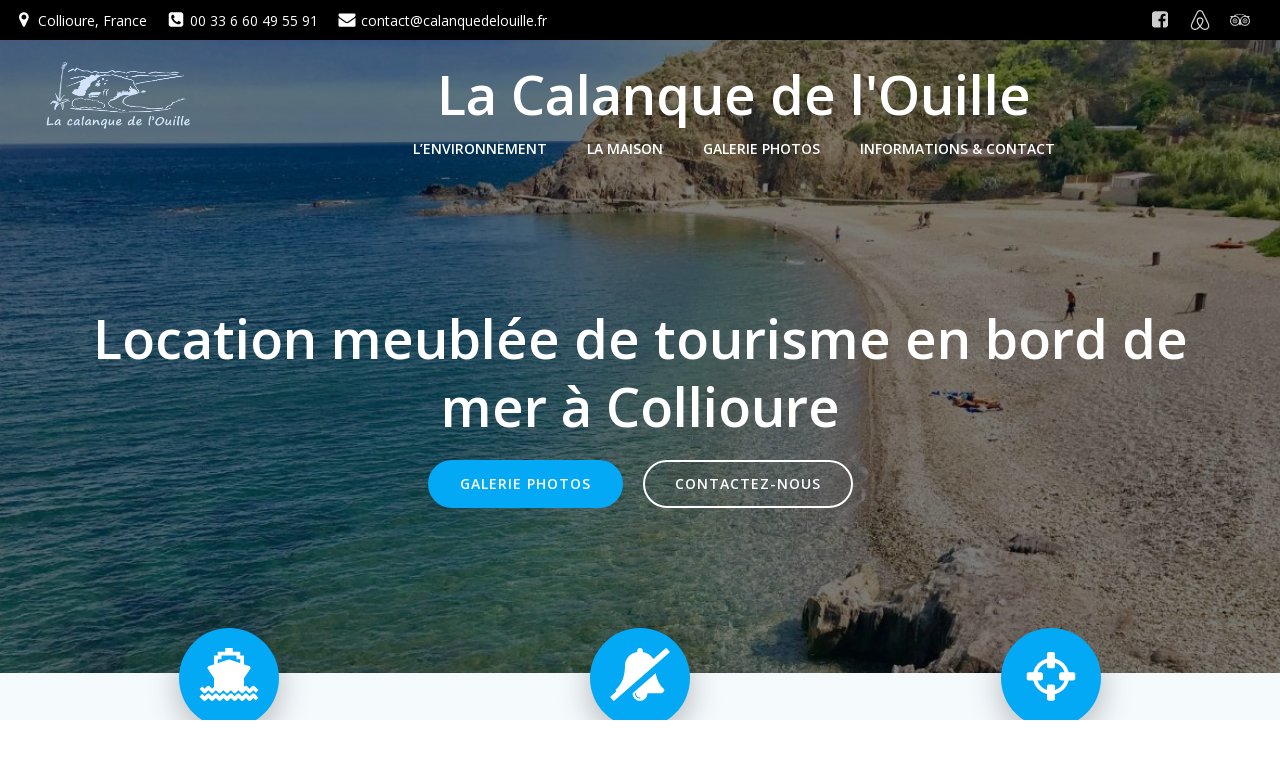

--- FILE ---
content_type: text/html; charset=UTF-8
request_url: https://calanquedelouille.fr/
body_size: 36860
content:
<!DOCTYPE html>
<html lang="fr-FR">
<head>
    <meta charset="UTF-8">
    <meta name="viewport" content="width=device-width, initial-scale=1">
    <link rel="profile" href="http://gmpg.org/xfn/11">
    <title>Calanque de l&#039;Ouille &#8211; Meublé de tourisme</title>
<meta name='robots' content='max-image-preview:large' />
	<style>img:is([sizes="auto" i], [sizes^="auto," i]) { contain-intrinsic-size: 3000px 1500px }</style>
	<link rel='dns-prefetch' href='//fonts.googleapis.com' />
<link rel="alternate" type="application/rss+xml" title="Calanque de l&#039;Ouille &raquo; Flux" href="https://calanquedelouille.fr/feed" />
<link rel="alternate" type="application/rss+xml" title="Calanque de l&#039;Ouille &raquo; Flux des commentaires" href="https://calanquedelouille.fr/comments/feed" />
<script type="text/javascript">
/* <![CDATA[ */
window._wpemojiSettings = {"baseUrl":"https:\/\/s.w.org\/images\/core\/emoji\/16.0.1\/72x72\/","ext":".png","svgUrl":"https:\/\/s.w.org\/images\/core\/emoji\/16.0.1\/svg\/","svgExt":".svg","source":{"concatemoji":"https:\/\/calanquedelouille.fr\/wp-includes\/js\/wp-emoji-release.min.js?ver=6.8.3"}};
/*! This file is auto-generated */
!function(s,n){var o,i,e;function c(e){try{var t={supportTests:e,timestamp:(new Date).valueOf()};sessionStorage.setItem(o,JSON.stringify(t))}catch(e){}}function p(e,t,n){e.clearRect(0,0,e.canvas.width,e.canvas.height),e.fillText(t,0,0);var t=new Uint32Array(e.getImageData(0,0,e.canvas.width,e.canvas.height).data),a=(e.clearRect(0,0,e.canvas.width,e.canvas.height),e.fillText(n,0,0),new Uint32Array(e.getImageData(0,0,e.canvas.width,e.canvas.height).data));return t.every(function(e,t){return e===a[t]})}function u(e,t){e.clearRect(0,0,e.canvas.width,e.canvas.height),e.fillText(t,0,0);for(var n=e.getImageData(16,16,1,1),a=0;a<n.data.length;a++)if(0!==n.data[a])return!1;return!0}function f(e,t,n,a){switch(t){case"flag":return n(e,"\ud83c\udff3\ufe0f\u200d\u26a7\ufe0f","\ud83c\udff3\ufe0f\u200b\u26a7\ufe0f")?!1:!n(e,"\ud83c\udde8\ud83c\uddf6","\ud83c\udde8\u200b\ud83c\uddf6")&&!n(e,"\ud83c\udff4\udb40\udc67\udb40\udc62\udb40\udc65\udb40\udc6e\udb40\udc67\udb40\udc7f","\ud83c\udff4\u200b\udb40\udc67\u200b\udb40\udc62\u200b\udb40\udc65\u200b\udb40\udc6e\u200b\udb40\udc67\u200b\udb40\udc7f");case"emoji":return!a(e,"\ud83e\udedf")}return!1}function g(e,t,n,a){var r="undefined"!=typeof WorkerGlobalScope&&self instanceof WorkerGlobalScope?new OffscreenCanvas(300,150):s.createElement("canvas"),o=r.getContext("2d",{willReadFrequently:!0}),i=(o.textBaseline="top",o.font="600 32px Arial",{});return e.forEach(function(e){i[e]=t(o,e,n,a)}),i}function t(e){var t=s.createElement("script");t.src=e,t.defer=!0,s.head.appendChild(t)}"undefined"!=typeof Promise&&(o="wpEmojiSettingsSupports",i=["flag","emoji"],n.supports={everything:!0,everythingExceptFlag:!0},e=new Promise(function(e){s.addEventListener("DOMContentLoaded",e,{once:!0})}),new Promise(function(t){var n=function(){try{var e=JSON.parse(sessionStorage.getItem(o));if("object"==typeof e&&"number"==typeof e.timestamp&&(new Date).valueOf()<e.timestamp+604800&&"object"==typeof e.supportTests)return e.supportTests}catch(e){}return null}();if(!n){if("undefined"!=typeof Worker&&"undefined"!=typeof OffscreenCanvas&&"undefined"!=typeof URL&&URL.createObjectURL&&"undefined"!=typeof Blob)try{var e="postMessage("+g.toString()+"("+[JSON.stringify(i),f.toString(),p.toString(),u.toString()].join(",")+"));",a=new Blob([e],{type:"text/javascript"}),r=new Worker(URL.createObjectURL(a),{name:"wpTestEmojiSupports"});return void(r.onmessage=function(e){c(n=e.data),r.terminate(),t(n)})}catch(e){}c(n=g(i,f,p,u))}t(n)}).then(function(e){for(var t in e)n.supports[t]=e[t],n.supports.everything=n.supports.everything&&n.supports[t],"flag"!==t&&(n.supports.everythingExceptFlag=n.supports.everythingExceptFlag&&n.supports[t]);n.supports.everythingExceptFlag=n.supports.everythingExceptFlag&&!n.supports.flag,n.DOMReady=!1,n.readyCallback=function(){n.DOMReady=!0}}).then(function(){return e}).then(function(){var e;n.supports.everything||(n.readyCallback(),(e=n.source||{}).concatemoji?t(e.concatemoji):e.wpemoji&&e.twemoji&&(t(e.twemoji),t(e.wpemoji)))}))}((window,document),window._wpemojiSettings);
/* ]]> */
</script>
<link rel='stylesheet' id='extend-builder-css-css' href='https://calanquedelouille.fr/wp-content/plugins/colibri-page-builder/extend-builder/assets/static/css/theme.css?ver=1.0.357' type='text/css' media='all' />
<style id='extend-builder-css-inline-css' type='text/css'>
/* page css */
/* part css : theme-shapes */
.colibri-shape-circles {
background-image:url('https://calanquedelouille.fr/wp-content/themes/colibri-wp/resources/images/header-shapes/circles.png')
}
.colibri-shape-10degree-stripes {
background-image:url('https://calanquedelouille.fr/wp-content/themes/colibri-wp/resources/images/header-shapes/10degree-stripes.png')
}
.colibri-shape-rounded-squares-blue {
background-image:url('https://calanquedelouille.fr/wp-content/themes/colibri-wp/resources/images/header-shapes/rounded-squares-blue.png')
}
.colibri-shape-many-rounded-squares-blue {
background-image:url('https://calanquedelouille.fr/wp-content/themes/colibri-wp/resources/images/header-shapes/many-rounded-squares-blue.png')
}
.colibri-shape-two-circles {
background-image:url('https://calanquedelouille.fr/wp-content/themes/colibri-wp/resources/images/header-shapes/two-circles.png')
}
.colibri-shape-circles-2 {
background-image:url('https://calanquedelouille.fr/wp-content/themes/colibri-wp/resources/images/header-shapes/circles-2.png')
}
.colibri-shape-circles-3 {
background-image:url('https://calanquedelouille.fr/wp-content/themes/colibri-wp/resources/images/header-shapes/circles-3.png')
}
.colibri-shape-circles-gradient {
background-image:url('https://calanquedelouille.fr/wp-content/themes/colibri-wp/resources/images/header-shapes/circles-gradient.png')
}
.colibri-shape-circles-white-gradient {
background-image:url('https://calanquedelouille.fr/wp-content/themes/colibri-wp/resources/images/header-shapes/circles-white-gradient.png')
}
.colibri-shape-waves {
background-image:url('https://calanquedelouille.fr/wp-content/themes/colibri-wp/resources/images/header-shapes/waves.png')
}
.colibri-shape-waves-inverted {
background-image:url('https://calanquedelouille.fr/wp-content/themes/colibri-wp/resources/images/header-shapes/waves-inverted.png')
}
.colibri-shape-dots {
background-image:url('https://calanquedelouille.fr/wp-content/themes/colibri-wp/resources/images/header-shapes/dots.png')
}
.colibri-shape-left-tilted-lines {
background-image:url('https://calanquedelouille.fr/wp-content/themes/colibri-wp/resources/images/header-shapes/left-tilted-lines.png')
}
.colibri-shape-right-tilted-lines {
background-image:url('https://calanquedelouille.fr/wp-content/themes/colibri-wp/resources/images/header-shapes/right-tilted-lines.png')
}
.colibri-shape-right-tilted-strips {
background-image:url('https://calanquedelouille.fr/wp-content/themes/colibri-wp/resources/images/header-shapes/right-tilted-strips.png')
}
/* part css : theme */

.h-y-container > *:not(:last-child), .h-x-container-inner > * {
  margin-bottom: 20px;
}
.h-x-container-inner, .h-column__content > .h-x-container > *:last-child {
  margin-bottom: -20px;
}
.h-x-container-inner > * {
  padding-left: 10px;
  padding-right: 10px;
}
.h-x-container-inner {
  margin-left: -10px;
  margin-right: -10px;
}
[class*=style-], [class*=local-style-], .h-global-transition, .h-global-transition-all, .h-global-transition-all * {
  transition-duration: 0.5s;
}
.wp-block-button .wp-block-button__link:not(.has-background),.wp-block-file .wp-block-file__button {
  background-color: #03a9f4;
  background-image: none;
}
.wp-block-button .wp-block-button__link:not(.has-background):hover,.wp-block-button .wp-block-button__link:not(.has-background):focus,.wp-block-button .wp-block-button__link:not(.has-background):active,.wp-block-file .wp-block-file__button:hover,.wp-block-file .wp-block-file__button:focus,.wp-block-file .wp-block-file__button:active {
  background-color: rgb(2, 110, 159);
  background-image: none;
}
.wp-block-button.is-style-outline .wp-block-button__link:not(.has-background) {
  color: #03a9f4;
  background-color: transparent;
  background-image: none;
  border-top-width: 2px;
  border-top-color: #03a9f4;
  border-top-style: solid;
  border-right-width: 2px;
  border-right-color: #03a9f4;
  border-right-style: solid;
  border-bottom-width: 2px;
  border-bottom-color: #03a9f4;
  border-bottom-style: solid;
  border-left-width: 2px;
  border-left-color: #03a9f4;
  border-left-style: solid;
}
.wp-block-button.is-style-outline .wp-block-button__link:not(.has-background):hover,.wp-block-button.is-style-outline .wp-block-button__link:not(.has-background):focus,.wp-block-button.is-style-outline .wp-block-button__link:not(.has-background):active {
  color: #fff;
  background-color: #03a9f4;
  background-image: none;
}
.has-background-color,*[class^="wp-block-"].is-style-solid-color {
  background-color: #03a9f4;
  background-image: none;
}
.has-colibri-color-1-background-color {
  background-color: #03a9f4;
  background-image: none;
}
.wp-block-button .wp-block-button__link.has-colibri-color-1-background-color {
  background-color: #03a9f4;
  background-image: none;
}
.wp-block-button .wp-block-button__link.has-colibri-color-1-background-color:hover,.wp-block-button .wp-block-button__link.has-colibri-color-1-background-color:focus,.wp-block-button .wp-block-button__link.has-colibri-color-1-background-color:active {
  background-color: rgb(2, 110, 159);
  background-image: none;
}
.wp-block-button.is-style-outline .wp-block-button__link.has-colibri-color-1-background-color {
  color: #03a9f4;
  background-color: transparent;
  background-image: none;
  border-top-width: 2px;
  border-top-color: #03a9f4;
  border-top-style: solid;
  border-right-width: 2px;
  border-right-color: #03a9f4;
  border-right-style: solid;
  border-bottom-width: 2px;
  border-bottom-color: #03a9f4;
  border-bottom-style: solid;
  border-left-width: 2px;
  border-left-color: #03a9f4;
  border-left-style: solid;
}
.wp-block-button.is-style-outline .wp-block-button__link.has-colibri-color-1-background-color:hover,.wp-block-button.is-style-outline .wp-block-button__link.has-colibri-color-1-background-color:focus,.wp-block-button.is-style-outline .wp-block-button__link.has-colibri-color-1-background-color:active {
  color: #fff;
  background-color: #03a9f4;
  background-image: none;
}
*[class^="wp-block-"].has-colibri-color-1-background-color,*[class^="wp-block-"] .has-colibri-color-1-background-color,*[class^="wp-block-"].is-style-solid-color.has-colibri-color-1-color,*[class^="wp-block-"].is-style-solid-color blockquote.has-colibri-color-1-color,*[class^="wp-block-"].is-style-solid-color blockquote.has-colibri-color-1-color p {
  background-color: #03a9f4;
  background-image: none;
}
.has-colibri-color-1-color {
  color: #03a9f4;
}
.has-colibri-color-2-background-color {
  background-color: #f79007;
  background-image: none;
}
.wp-block-button .wp-block-button__link.has-colibri-color-2-background-color {
  background-color: #f79007;
  background-image: none;
}
.wp-block-button .wp-block-button__link.has-colibri-color-2-background-color:hover,.wp-block-button .wp-block-button__link.has-colibri-color-2-background-color:focus,.wp-block-button .wp-block-button__link.has-colibri-color-2-background-color:active {
  background-color: rgb(162, 94, 5);
  background-image: none;
}
.wp-block-button.is-style-outline .wp-block-button__link.has-colibri-color-2-background-color {
  color: #f79007;
  background-color: transparent;
  background-image: none;
  border-top-width: 2px;
  border-top-color: #f79007;
  border-top-style: solid;
  border-right-width: 2px;
  border-right-color: #f79007;
  border-right-style: solid;
  border-bottom-width: 2px;
  border-bottom-color: #f79007;
  border-bottom-style: solid;
  border-left-width: 2px;
  border-left-color: #f79007;
  border-left-style: solid;
}
.wp-block-button.is-style-outline .wp-block-button__link.has-colibri-color-2-background-color:hover,.wp-block-button.is-style-outline .wp-block-button__link.has-colibri-color-2-background-color:focus,.wp-block-button.is-style-outline .wp-block-button__link.has-colibri-color-2-background-color:active {
  color: #fff;
  background-color: #f79007;
  background-image: none;
}
*[class^="wp-block-"].has-colibri-color-2-background-color,*[class^="wp-block-"] .has-colibri-color-2-background-color,*[class^="wp-block-"].is-style-solid-color.has-colibri-color-2-color,*[class^="wp-block-"].is-style-solid-color blockquote.has-colibri-color-2-color,*[class^="wp-block-"].is-style-solid-color blockquote.has-colibri-color-2-color p {
  background-color: #f79007;
  background-image: none;
}
.has-colibri-color-2-color {
  color: #f79007;
}
.has-colibri-color-3-background-color {
  background-color: #00bf87;
  background-image: none;
}
.wp-block-button .wp-block-button__link.has-colibri-color-3-background-color {
  background-color: #00bf87;
  background-image: none;
}
.wp-block-button .wp-block-button__link.has-colibri-color-3-background-color:hover,.wp-block-button .wp-block-button__link.has-colibri-color-3-background-color:focus,.wp-block-button .wp-block-button__link.has-colibri-color-3-background-color:active {
  background-color: rgb(0, 106, 75);
  background-image: none;
}
.wp-block-button.is-style-outline .wp-block-button__link.has-colibri-color-3-background-color {
  color: #00bf87;
  background-color: transparent;
  background-image: none;
  border-top-width: 2px;
  border-top-color: #00bf87;
  border-top-style: solid;
  border-right-width: 2px;
  border-right-color: #00bf87;
  border-right-style: solid;
  border-bottom-width: 2px;
  border-bottom-color: #00bf87;
  border-bottom-style: solid;
  border-left-width: 2px;
  border-left-color: #00bf87;
  border-left-style: solid;
}
.wp-block-button.is-style-outline .wp-block-button__link.has-colibri-color-3-background-color:hover,.wp-block-button.is-style-outline .wp-block-button__link.has-colibri-color-3-background-color:focus,.wp-block-button.is-style-outline .wp-block-button__link.has-colibri-color-3-background-color:active {
  color: #fff;
  background-color: #00bf87;
  background-image: none;
}
*[class^="wp-block-"].has-colibri-color-3-background-color,*[class^="wp-block-"] .has-colibri-color-3-background-color,*[class^="wp-block-"].is-style-solid-color.has-colibri-color-3-color,*[class^="wp-block-"].is-style-solid-color blockquote.has-colibri-color-3-color,*[class^="wp-block-"].is-style-solid-color blockquote.has-colibri-color-3-color p {
  background-color: #00bf87;
  background-image: none;
}
.has-colibri-color-3-color {
  color: #00bf87;
}
.has-colibri-color-4-background-color {
  background-color: #6632ff;
  background-image: none;
}
.wp-block-button .wp-block-button__link.has-colibri-color-4-background-color {
  background-color: #6632ff;
  background-image: none;
}
.wp-block-button .wp-block-button__link.has-colibri-color-4-background-color:hover,.wp-block-button .wp-block-button__link.has-colibri-color-4-background-color:focus,.wp-block-button .wp-block-button__link.has-colibri-color-4-background-color:active {
  background-color: rgb(68, 33, 170);
  background-image: none;
}
.wp-block-button.is-style-outline .wp-block-button__link.has-colibri-color-4-background-color {
  color: #6632ff;
  background-color: transparent;
  background-image: none;
  border-top-width: 2px;
  border-top-color: #6632ff;
  border-top-style: solid;
  border-right-width: 2px;
  border-right-color: #6632ff;
  border-right-style: solid;
  border-bottom-width: 2px;
  border-bottom-color: #6632ff;
  border-bottom-style: solid;
  border-left-width: 2px;
  border-left-color: #6632ff;
  border-left-style: solid;
}
.wp-block-button.is-style-outline .wp-block-button__link.has-colibri-color-4-background-color:hover,.wp-block-button.is-style-outline .wp-block-button__link.has-colibri-color-4-background-color:focus,.wp-block-button.is-style-outline .wp-block-button__link.has-colibri-color-4-background-color:active {
  color: #fff;
  background-color: #6632ff;
  background-image: none;
}
*[class^="wp-block-"].has-colibri-color-4-background-color,*[class^="wp-block-"] .has-colibri-color-4-background-color,*[class^="wp-block-"].is-style-solid-color.has-colibri-color-4-color,*[class^="wp-block-"].is-style-solid-color blockquote.has-colibri-color-4-color,*[class^="wp-block-"].is-style-solid-color blockquote.has-colibri-color-4-color p {
  background-color: #6632ff;
  background-image: none;
}
.has-colibri-color-4-color {
  color: #6632ff;
}
.has-colibri-color-5-background-color {
  background-color: #FFFFFF;
  background-image: none;
}
.wp-block-button .wp-block-button__link.has-colibri-color-5-background-color {
  background-color: #FFFFFF;
  background-image: none;
}
.wp-block-button .wp-block-button__link.has-colibri-color-5-background-color:hover,.wp-block-button .wp-block-button__link.has-colibri-color-5-background-color:focus,.wp-block-button .wp-block-button__link.has-colibri-color-5-background-color:active {
  background-color: rgb(102, 102, 102);
  background-image: none;
}
.wp-block-button.is-style-outline .wp-block-button__link.has-colibri-color-5-background-color {
  color: #FFFFFF;
  background-color: transparent;
  background-image: none;
  border-top-width: 2px;
  border-top-color: #FFFFFF;
  border-top-style: solid;
  border-right-width: 2px;
  border-right-color: #FFFFFF;
  border-right-style: solid;
  border-bottom-width: 2px;
  border-bottom-color: #FFFFFF;
  border-bottom-style: solid;
  border-left-width: 2px;
  border-left-color: #FFFFFF;
  border-left-style: solid;
}
.wp-block-button.is-style-outline .wp-block-button__link.has-colibri-color-5-background-color:hover,.wp-block-button.is-style-outline .wp-block-button__link.has-colibri-color-5-background-color:focus,.wp-block-button.is-style-outline .wp-block-button__link.has-colibri-color-5-background-color:active {
  color: #fff;
  background-color: #FFFFFF;
  background-image: none;
}
*[class^="wp-block-"].has-colibri-color-5-background-color,*[class^="wp-block-"] .has-colibri-color-5-background-color,*[class^="wp-block-"].is-style-solid-color.has-colibri-color-5-color,*[class^="wp-block-"].is-style-solid-color blockquote.has-colibri-color-5-color,*[class^="wp-block-"].is-style-solid-color blockquote.has-colibri-color-5-color p {
  background-color: #FFFFFF;
  background-image: none;
}
.has-colibri-color-5-color {
  color: #FFFFFF;
}
.has-colibri-color-6-background-color {
  background-color: #17252a;
  background-image: none;
}
.wp-block-button .wp-block-button__link.has-colibri-color-6-background-color {
  background-color: #17252a;
  background-image: none;
}
.wp-block-button .wp-block-button__link.has-colibri-color-6-background-color:hover,.wp-block-button .wp-block-button__link.has-colibri-color-6-background-color:focus,.wp-block-button .wp-block-button__link.has-colibri-color-6-background-color:active {
  background-color: rgb(23, 37, 42);
  background-image: none;
}
.wp-block-button.is-style-outline .wp-block-button__link.has-colibri-color-6-background-color {
  color: #17252a;
  background-color: transparent;
  background-image: none;
  border-top-width: 2px;
  border-top-color: #17252a;
  border-top-style: solid;
  border-right-width: 2px;
  border-right-color: #17252a;
  border-right-style: solid;
  border-bottom-width: 2px;
  border-bottom-color: #17252a;
  border-bottom-style: solid;
  border-left-width: 2px;
  border-left-color: #17252a;
  border-left-style: solid;
}
.wp-block-button.is-style-outline .wp-block-button__link.has-colibri-color-6-background-color:hover,.wp-block-button.is-style-outline .wp-block-button__link.has-colibri-color-6-background-color:focus,.wp-block-button.is-style-outline .wp-block-button__link.has-colibri-color-6-background-color:active {
  color: #fff;
  background-color: #17252a;
  background-image: none;
}
*[class^="wp-block-"].has-colibri-color-6-background-color,*[class^="wp-block-"] .has-colibri-color-6-background-color,*[class^="wp-block-"].is-style-solid-color.has-colibri-color-6-color,*[class^="wp-block-"].is-style-solid-color blockquote.has-colibri-color-6-color,*[class^="wp-block-"].is-style-solid-color blockquote.has-colibri-color-6-color p {
  background-color: #17252a;
  background-image: none;
}
.has-colibri-color-6-color {
  color: #17252a;
}
#colibri .woocommerce-store-notice,#colibri.woocommerce .content .h-section input[type=submit],#colibri.woocommerce-page  .content .h-section  input[type=button],#colibri.woocommerce .content .h-section  input[type=button],#colibri.woocommerce-page  .content .h-section .button,#colibri.woocommerce .content .h-section .button,#colibri.woocommerce-page  .content .h-section  a.button,#colibri.woocommerce .content .h-section  a.button,#colibri.woocommerce-page  .content .h-section button.button,#colibri.woocommerce .content .h-section button.button,#colibri.woocommerce-page  .content .h-section input.button,#colibri.woocommerce .content .h-section input.button,#colibri.woocommerce-page  .content .h-section input#submit,#colibri.woocommerce .content .h-section input#submit,#colibri.woocommerce-page  .content .h-section a.added_to_cart,#colibri.woocommerce .content .h-section a.added_to_cart,#colibri.woocommerce-page  .content .h-section .ui-slider-range,#colibri.woocommerce .content .h-section .ui-slider-range,#colibri.woocommerce-page  .content .h-section .ui-slider-handle,#colibri.woocommerce .content .h-section .ui-slider-handle,#colibri.woocommerce-page  .content .h-section .wc-block-cart__submit-button,#colibri.woocommerce .content .h-section .wc-block-cart__submit-button,#colibri.woocommerce-page  .content .h-section .wc-block-components-checkout-place-order-button,#colibri.woocommerce .content .h-section .wc-block-components-checkout-place-order-button {
  background-color: #03a9f4;
  background-image: none;
  border-top-width: 0px;
  border-top-color: #03a9f4;
  border-top-style: solid;
  border-right-width: 0px;
  border-right-color: #03a9f4;
  border-right-style: solid;
  border-bottom-width: 0px;
  border-bottom-color: #03a9f4;
  border-bottom-style: solid;
  border-left-width: 0px;
  border-left-color: #03a9f4;
  border-left-style: solid;
}
#colibri .woocommerce-store-notice:hover,#colibri .woocommerce-store-notice:focus,#colibri .woocommerce-store-notice:active,#colibri.woocommerce .content .h-section input[type=submit]:hover,#colibri.woocommerce .content .h-section input[type=submit]:focus,#colibri.woocommerce .content .h-section input[type=submit]:active,#colibri.woocommerce-page  .content .h-section  input[type=button]:hover,#colibri.woocommerce-page  .content .h-section  input[type=button]:focus,#colibri.woocommerce-page  .content .h-section  input[type=button]:active,#colibri.woocommerce .content .h-section  input[type=button]:hover,#colibri.woocommerce .content .h-section  input[type=button]:focus,#colibri.woocommerce .content .h-section  input[type=button]:active,#colibri.woocommerce-page  .content .h-section .button:hover,#colibri.woocommerce-page  .content .h-section .button:focus,#colibri.woocommerce-page  .content .h-section .button:active,#colibri.woocommerce .content .h-section .button:hover,#colibri.woocommerce .content .h-section .button:focus,#colibri.woocommerce .content .h-section .button:active,#colibri.woocommerce-page  .content .h-section  a.button:hover,#colibri.woocommerce-page  .content .h-section  a.button:focus,#colibri.woocommerce-page  .content .h-section  a.button:active,#colibri.woocommerce .content .h-section  a.button:hover,#colibri.woocommerce .content .h-section  a.button:focus,#colibri.woocommerce .content .h-section  a.button:active,#colibri.woocommerce-page  .content .h-section button.button:hover,#colibri.woocommerce-page  .content .h-section button.button:focus,#colibri.woocommerce-page  .content .h-section button.button:active,#colibri.woocommerce .content .h-section button.button:hover,#colibri.woocommerce .content .h-section button.button:focus,#colibri.woocommerce .content .h-section button.button:active,#colibri.woocommerce-page  .content .h-section input.button:hover,#colibri.woocommerce-page  .content .h-section input.button:focus,#colibri.woocommerce-page  .content .h-section input.button:active,#colibri.woocommerce .content .h-section input.button:hover,#colibri.woocommerce .content .h-section input.button:focus,#colibri.woocommerce .content .h-section input.button:active,#colibri.woocommerce-page  .content .h-section input#submit:hover,#colibri.woocommerce-page  .content .h-section input#submit:focus,#colibri.woocommerce-page  .content .h-section input#submit:active,#colibri.woocommerce .content .h-section input#submit:hover,#colibri.woocommerce .content .h-section input#submit:focus,#colibri.woocommerce .content .h-section input#submit:active,#colibri.woocommerce-page  .content .h-section a.added_to_cart:hover,#colibri.woocommerce-page  .content .h-section a.added_to_cart:focus,#colibri.woocommerce-page  .content .h-section a.added_to_cart:active,#colibri.woocommerce .content .h-section a.added_to_cart:hover,#colibri.woocommerce .content .h-section a.added_to_cart:focus,#colibri.woocommerce .content .h-section a.added_to_cart:active,#colibri.woocommerce-page  .content .h-section .ui-slider-range:hover,#colibri.woocommerce-page  .content .h-section .ui-slider-range:focus,#colibri.woocommerce-page  .content .h-section .ui-slider-range:active,#colibri.woocommerce .content .h-section .ui-slider-range:hover,#colibri.woocommerce .content .h-section .ui-slider-range:focus,#colibri.woocommerce .content .h-section .ui-slider-range:active,#colibri.woocommerce-page  .content .h-section .ui-slider-handle:hover,#colibri.woocommerce-page  .content .h-section .ui-slider-handle:focus,#colibri.woocommerce-page  .content .h-section .ui-slider-handle:active,#colibri.woocommerce .content .h-section .ui-slider-handle:hover,#colibri.woocommerce .content .h-section .ui-slider-handle:focus,#colibri.woocommerce .content .h-section .ui-slider-handle:active,#colibri.woocommerce-page  .content .h-section .wc-block-cart__submit-button:hover,#colibri.woocommerce-page  .content .h-section .wc-block-cart__submit-button:focus,#colibri.woocommerce-page  .content .h-section .wc-block-cart__submit-button:active,#colibri.woocommerce .content .h-section .wc-block-cart__submit-button:hover,#colibri.woocommerce .content .h-section .wc-block-cart__submit-button:focus,#colibri.woocommerce .content .h-section .wc-block-cart__submit-button:active,#colibri.woocommerce-page  .content .h-section .wc-block-components-checkout-place-order-button:hover,#colibri.woocommerce-page  .content .h-section .wc-block-components-checkout-place-order-button:focus,#colibri.woocommerce-page  .content .h-section .wc-block-components-checkout-place-order-button:active,#colibri.woocommerce .content .h-section .wc-block-components-checkout-place-order-button:hover,#colibri.woocommerce .content .h-section .wc-block-components-checkout-place-order-button:focus,#colibri.woocommerce .content .h-section .wc-block-components-checkout-place-order-button:active {
  background-color: rgb(2, 110, 159);
  background-image: none;
  border-top-width: 0px;
  border-top-color: rgb(2, 110, 159);
  border-top-style: solid;
  border-right-width: 0px;
  border-right-color: rgb(2, 110, 159);
  border-right-style: solid;
  border-bottom-width: 0px;
  border-bottom-color: rgb(2, 110, 159);
  border-bottom-style: solid;
  border-left-width: 0px;
  border-left-color: rgb(2, 110, 159);
  border-left-style: solid;
}
#colibri.woocommerce-page  .content .h-section .star-rating::before,#colibri.woocommerce .content .h-section .star-rating::before,#colibri.woocommerce-page  .content .h-section .star-rating span::before,#colibri.woocommerce .content .h-section .star-rating span::before {
  color: #03a9f4;
}
#colibri.woocommerce-page  .content .h-section .price,#colibri.woocommerce .content .h-section .price {
  color: #03a9f4;
}
#colibri.woocommerce-page  .content .h-section .price del,#colibri.woocommerce .content .h-section .price del {
  color: rgb(84, 194, 244);
}
#colibri.woocommerce-page  .content .h-section .onsale,#colibri.woocommerce .content .h-section .onsale {
  background-color: #03a9f4;
  background-image: none;
}
#colibri.woocommerce-page  .content .h-section .onsale:hover,#colibri.woocommerce-page  .content .h-section .onsale:focus,#colibri.woocommerce-page  .content .h-section .onsale:active,#colibri.woocommerce .content .h-section .onsale:hover,#colibri.woocommerce .content .h-section .onsale:focus,#colibri.woocommerce .content .h-section .onsale:active {
  background-color: rgb(2, 110, 159);
  background-image: none;
}
#colibri.woocommerce ul.products li.product h2:hover {
  color: #03a9f4;
}
#colibri.woocommerce-page  .content .h-section .woocommerce-pagination .page-numbers.current,#colibri.woocommerce .content .h-section .woocommerce-pagination .page-numbers.current,#colibri.woocommerce-page  .content .h-section .woocommerce-pagination a.page-numbers:hover,#colibri.woocommerce .content .h-section .woocommerce-pagination a.page-numbers:hover {
  background-color: #03a9f4;
  background-image: none;
}
#colibri.woocommerce-page  .content .h-section .comment-form-rating .stars a,#colibri.woocommerce .content .h-section .comment-form-rating .stars a {
  color: #03a9f4;
}
.h-section-global-spacing {
  padding-top: 90px;
  padding-bottom: 90px;
}
#colibri .colibri-language-switcher {
  background-color: white;
  background-image: none;
  top: 80px;
  border-top-width: 0px;
  border-top-style: none;
  border-top-left-radius: 4px;
  border-top-right-radius: 0px;
  border-right-width: 0px;
  border-right-style: none;
  border-bottom-width: 0px;
  border-bottom-style: none;
  border-bottom-left-radius: 4px;
  border-bottom-right-radius: 0px;
  border-left-width: 0px;
  border-left-style: none;
}
#colibri .colibri-language-switcher .lang-item {
  padding-top: 14px;
  padding-right: 18px;
  padding-bottom: 14px;
  padding-left: 18px;
}
body {
  font-family: Open Sans;
  font-weight: 400;
  font-size: 16px;
  line-height: 1.6;
  color: rgb(70, 112, 127);
}
body a {
  font-family: Open Sans;
  font-weight: 400;
  text-decoration: none;
  font-size: 1em;
  line-height: 1.5;
  color: #03a9f4;
}
body p {
  margin-bottom: 16px;
  font-family: Open Sans;
  font-weight: 400;
  font-size: 16px;
  line-height: 1.6;
  color: rgb(70, 112, 127);
}
body .h-lead p {
  margin-bottom: 16px;
  font-family: Open Sans;
  font-weight: 300;
  font-size: 1.25em;
  line-height: 1.5;
  color: rgb(37, 41, 42);
}
body blockquote p {
  margin-bottom: 16px;
  font-family: Open Sans;
  font-weight: 400;
  font-size: 16px;
  line-height: 1.6;
  color: rgb(70, 112, 127);
}
body h1 {
  margin-bottom: 16px;
  font-family: Open Sans;
  font-weight: 300;
  font-size: 3.375em;
  line-height: 1.26;
  color: rgb(23, 37, 42);
}
body h2 {
  margin-bottom: 16px;
  font-family: Open Sans;
  font-weight: 300;
  font-size: 2.625em;
  line-height: 1.143;
  color: rgb(23, 37, 42);
}
body h3 {
  margin-bottom: 16px;
  font-family: Open Sans;
  font-weight: 300;
  font-size: 2.25em;
  line-height: 1.25;
  color: rgb(23, 37, 42);
}
body h4 {
  margin-bottom: 16px;
  font-family: Open Sans;
  font-weight: 600;
  font-size: 1.25em;
  line-height: 1.6;
  color: rgb(23, 37, 42);
}
body h5 {
  margin-bottom: 16px;
  font-family: Open Sans;
  font-weight: 600;
  font-size: 1.125em;
  line-height: 1.55;
  color: rgb(23, 37, 42);
}
body h6 {
  margin-bottom: 16px;
  font-family: Open Sans;
  font-weight: 600;
  font-size: 1em;
  line-height: 1.6;
  color: rgb(23, 37, 42);
}


@media (min-width: 768px) and (max-width: 1023px){
.h-section-global-spacing {
  padding-top: 60px;
  padding-bottom: 60px;
}

}

@media (max-width: 767px){
.h-section-global-spacing {
  padding-top: 30px;
  padding-bottom: 30px;
}

}
/* part css : page */
#colibri .style-233 {
  height: auto;
  min-height: unset;
  padding-top: 0px;
  padding-bottom: 0px;
  background-color: #F5FAFD;
  background-image: none;
}
#colibri .style-247 {
  background-color: #FFFFFF;
  background-image: none;
}
#colibri .style-248 {
  text-align: center;
  height: auto;
  min-height: unset;
}
#colibri .style-249 p,#colibri .style-249  h1,#colibri .style-249  h2,#colibri .style-249  h3,#colibri .style-249  h4,#colibri .style-249  h5,#colibri .style-249  h6 {
  font-weight: 400;
}
#colibri .style-249 .text-wrapper-fancy svg path {
  stroke: #000000;
  stroke-linejoin: initial;
  stroke-linecap: initial;
  stroke-width: 8px;
}
#colibri .style-319 {
  height: auto;
  min-height: unset;
  background-color: #03a9f4;
  background-image: none;
  padding-top: 20px;
  padding-bottom: 20px;
  color: #FFFFFF;
}
#colibri .style-319 h1 {
  color: #FFFFFF;
}
#colibri .style-319 h2 {
  color: #FFFFFF;
}
#colibri .style-319 h3 {
  color: #FFFFFF;
}
#colibri .style-319 h4 {
  color: #FFFFFF;
}
#colibri .style-319 h5 {
  color: #FFFFFF;
}
#colibri .style-319 h6 {
  color: #FFFFFF;
}
#colibri .style-319 p {
  color: #FFFFFF;
}
#colibri .style-321 {
  text-align: left;
  height: auto;
  min-height: unset;
}
#colibri .style-322 .text-wrapper-fancy svg path {
  stroke: #000000;
  stroke-linejoin: initial;
  stroke-linecap: initial;
  stroke-width: 8px;
}
#colibri .style-323 {
  text-align: center;
  height: auto;
  min-height: unset;
}
#colibri .style-325-icon {
  width: 14px;
  height: 14px;
  margin-right: 10px;
  margin-left: 0px;
}
#colibri .style-325 {
  padding-top: 15px;
  padding-right: 30px;
  padding-bottom: 15px;
  padding-left: 30px;
  font-family: Open Sans;
  font-weight: 600;
  text-transform: uppercase;
  font-size: 14px;
  line-height: 1;
  letter-spacing: 1px;
  color: #FFFFFF;
  background-color: rgb(2, 110, 159);
  background-image: none;
  border-top-width: 2px;
  border-top-color: rgb(2, 110, 159);
  border-top-style: solid;
  border-top-left-radius: 5px;
  border-top-right-radius: 5px;
  border-right-width: 2px;
  border-right-color: rgb(2, 110, 159);
  border-right-style: solid;
  border-bottom-width: 2px;
  border-bottom-color: rgb(2, 110, 159);
  border-bottom-style: solid;
  border-bottom-left-radius: 5px;
  border-bottom-right-radius: 5px;
  border-left-width: 2px;
  border-left-color: rgb(2, 110, 159);
  border-left-style: solid;
  text-align: center;
}
#colibri .style-325:hover,#colibri .style-325:focus {
  color: #17252a;
  background-color: rgb(166, 220, 244);
  border-top-color: rgb(166, 220, 244);
  border-right-color: rgb(166, 220, 244);
  border-bottom-color: rgb(166, 220, 244);
  border-left-color: rgb(166, 220, 244);
}
#colibri .style-325:active .style-325-icon {
  width: 14px;
  height: 14px;
  margin-right: 10px;
  margin-left: 0px;
}
#colibri .style-348 {
  height: auto;
  min-height: unset;
  background-color: #F5FAFD;
  background-image: none;
  padding-top: 50px;
  padding-bottom: 50px;
}
#colibri .style-350 {
  text-align: center;
  height: auto;
  min-height: unset;
}
#colibri .style-351 p,#colibri .style-351  h1,#colibri .style-351  h2,#colibri .style-351  h3,#colibri .style-351  h4,#colibri .style-351  h5,#colibri .style-351  h6 {
  font-weight: 400;
}
#colibri .style-351 .text-wrapper-fancy svg path {
  stroke: #000000;
  stroke-linejoin: initial;
  stroke-linecap: initial;
  stroke-width: 8px;
}
#colibri .style-352 p,#colibri .style-352  h1,#colibri .style-352  h2,#colibri .style-352  h3,#colibri .style-352  h4,#colibri .style-352  h5,#colibri .style-352  h6 {
  font-size: 2em;
}
#colibri .style-352 .text-wrapper-fancy svg path {
  stroke: #000000;
  stroke-linejoin: initial;
  stroke-linecap: initial;
  stroke-width: 8px;
}
#colibri .style-353 {
  text-align: left;
  font-weight: 400;
}
#colibri .style-353 p {
  font-weight: 400;
}
#colibri .style-353 ol {
  list-style-type: decimal;
}
#colibri .style-353 ul {
  list-style-type: disc;
}
#colibri .style-355-icon {
  width: 14px;
  height: 14px;
  margin-right: 10px;
  margin-left: 0px;
}
#colibri .style-355 {
  text-align: center;
  background-color: #03a9f4;
  background-image: none;
  font-family: Open Sans;
  font-weight: 600;
  text-transform: uppercase;
  font-size: 14px;
  line-height: 1;
  letter-spacing: 1px;
  color: #fff;
  border-top-width: 2px;
  border-top-color: #03a9f4;
  border-top-style: solid;
  border-top-left-radius: 0px;
  border-top-right-radius: 0px;
  border-right-width: 2px;
  border-right-color: #03a9f4;
  border-right-style: solid;
  border-bottom-width: 2px;
  border-bottom-color: #03a9f4;
  border-bottom-style: solid;
  border-bottom-left-radius: 0px;
  border-bottom-right-radius: 0px;
  border-left-width: 2px;
  border-left-color: #03a9f4;
  border-left-style: solid;
  padding-top: 15px;
  padding-right: 30px;
  padding-bottom: 15px;
  padding-left: 30px;
}
#colibri .style-355:hover,#colibri .style-355:focus {
  background-color: rgb(2, 110, 159);
  border-top-color: rgb(2, 110, 159);
  border-right-color: rgb(2, 110, 159);
  border-bottom-color: rgb(2, 110, 159);
  border-left-color: rgb(2, 110, 159);
}
#colibri .style-355:active .style-355-icon {
  width: 14px;
  height: 14px;
  margin-right: 10px;
  margin-left: 0px;
}
#colibri .style-356 {
  text-align: center;
  height: auto;
  min-height: unset;
}
#colibri .style-357-image {
  opacity: 1;
  box-shadow: 0px 10px 30px 2px rgba(0, 0, 0, 0.1) ;
}
#colibri .style-357-overlay {
  background-color: unset;
  background-image: none;
}
#colibri .style-357-caption {
  margin-top: 10px;
}
#colibri .style-357-frameImage {
  z-index: 1;
  transform: translateX(5%) translateY(5%);
  transform-origin: center center 0px;
  background-color: transparent;
  height: 100%;
  width: 100% ;
  border-top-width: 10px;
  border-top-color: #03a9f4;
  border-top-style: solid;
  border-right-width: 10px;
  border-right-color: #03a9f4;
  border-right-style: solid;
  border-bottom-width: 10px;
  border-bottom-color: #03a9f4;
  border-bottom-style: solid;
  border-left-width: 10px;
  border-left-color: #03a9f4;
  border-left-style: solid;
}
#colibri .style-357 {
  text-align: left;
}
#colibri .style-358 {
  height: auto;
  min-height: unset;
  padding-top: 0px;
  padding-bottom: 20px;
  background-color: #F5FAFD;
  background-image: none;
}
#colibri .style-358  > .h-section-grid-container {
  margin-top: -60px;
}
#colibri .style-360 {
  text-align: center;
  height: auto;
  min-height: unset;
}
#colibri .style-361-icon {
  fill: #FFFFFF;
  width: 60px ;
  height: 60px;
  background-color: #03a9f4;
  background-image: none;
  border-top-width: 0px;
  border-top-style: none;
  border-top-left-radius: 300px;
  border-top-right-radius: 300px;
  border-right-width: 0px;
  border-right-style: none;
  border-bottom-width: 0px;
  border-bottom-style: none;
  border-bottom-left-radius: 300px;
  border-bottom-right-radius: 300px;
  border-left-width: 0px;
  border-left-style: none;
  padding-top: 20px;
  padding-right: 20px;
  padding-bottom: 20px;
  padding-left: 20px;
  box-shadow: 0px 10px 30px 2px rgba(49, 52, 57, 0.3) ;
  margin-bottom: 10px;
}
#colibri .style-361 {
  box-shadow: none;
}
#colibri .style-362 p,#colibri .style-362  h1,#colibri .style-362  h2,#colibri .style-362  h3,#colibri .style-362  h4,#colibri .style-362  h5,#colibri .style-362  h6 {
  text-transform: uppercase;
  letter-spacing: 1px;
}
#colibri .style-362 .text-wrapper-fancy svg path {
  stroke: #000000;
  stroke-linejoin: initial;
  stroke-linecap: initial;
  stroke-width: 8px;
}
#colibri .style-378 {
  height: auto;
  min-height: unset;
  padding-top: 50px;
  padding-bottom: 50px;
}
#colibri .style-380 {
  text-align: center;
  height: auto;
  min-height: unset;
}
#colibri .style-381 p,#colibri .style-381  h1,#colibri .style-381  h2,#colibri .style-381  h3,#colibri .style-381  h4,#colibri .style-381  h5,#colibri .style-381  h6 {
  font-weight: 400;
}
#colibri .style-381 .text-wrapper-fancy svg path {
  stroke: #000000;
  stroke-linejoin: initial;
  stroke-linecap: initial;
  stroke-width: 8px;
}
#colibri .style-382 p,#colibri .style-382  h1,#colibri .style-382  h2,#colibri .style-382  h3,#colibri .style-382  h4,#colibri .style-382  h5,#colibri .style-382  h6 {
  font-size: 2em;
}
#colibri .style-382 .text-wrapper-fancy svg path {
  stroke: #000000;
  stroke-linejoin: initial;
  stroke-linecap: initial;
  stroke-width: 8px;
}
#colibri .style-383 {
  text-align: left;
  font-weight: 400;
}
#colibri .style-383 p {
  font-weight: 400;
}
#colibri .style-383 ol {
  list-style-type: decimal;
}
#colibri .style-383 ul {
  list-style-type: disc;
}
#colibri .style-385-icon {
  width: 14px;
  height: 14px;
  margin-right: 10px;
  margin-left: 0px;
}
#colibri .style-385 {
  text-align: center;
  background-color: #03a9f4;
  background-image: none;
  font-family: Open Sans;
  font-weight: 600;
  text-transform: uppercase;
  font-size: 14px;
  line-height: 1;
  letter-spacing: 1px;
  color: #fff;
  border-top-width: 2px;
  border-top-color: #03a9f4;
  border-top-style: solid;
  border-top-left-radius: 0px;
  border-top-right-radius: 0px;
  border-right-width: 2px;
  border-right-color: #03a9f4;
  border-right-style: solid;
  border-bottom-width: 2px;
  border-bottom-color: #03a9f4;
  border-bottom-style: solid;
  border-bottom-left-radius: 0px;
  border-bottom-right-radius: 0px;
  border-left-width: 2px;
  border-left-color: #03a9f4;
  border-left-style: solid;
  padding-top: 15px;
  padding-right: 30px;
  padding-bottom: 15px;
  padding-left: 30px;
}
#colibri .style-385:hover,#colibri .style-385:focus {
  background-color: rgb(2, 110, 159);
  border-top-color: rgb(2, 110, 159);
  border-right-color: rgb(2, 110, 159);
  border-bottom-color: rgb(2, 110, 159);
  border-left-color: rgb(2, 110, 159);
}
#colibri .style-385:active .style-385-icon {
  width: 14px;
  height: 14px;
  margin-right: 10px;
  margin-left: 0px;
}
#colibri .style-386 {
  text-align: center;
  height: auto;
  min-height: unset;
}
#colibri .style-387-image {
  opacity: 1;
  box-shadow: 0px 10px 30px 2px rgba(0, 0, 0, 0.1) ;
}
#colibri .style-387-overlay {
  background-color: unset;
  background-image: none;
}
#colibri .style-387-caption {
  margin-top: 10px;
}
#colibri .style-387-frameImage {
  z-index: 1;
  transform: translateX(5%) translateY(5%);
  transform-origin: center center 0px;
  background-color: transparent;
  height: 100%;
  width: 100% ;
  border-top-width: 10px;
  border-top-color: #03a9f4;
  border-top-style: solid;
  border-right-width: 10px;
  border-right-color: #03a9f4;
  border-right-style: solid;
  border-bottom-width: 10px;
  border-bottom-color: #03a9f4;
  border-bottom-style: solid;
  border-left-width: 10px;
  border-left-color: #03a9f4;
  border-left-style: solid;
}
#colibri .style-387 {
  text-align: left;
}
#colibri .style-389 {
  text-align: center;
  height: auto;
  min-height: unset;
}
#colibri .style-391 {
  text-align: center;
  height: auto;
  min-height: unset;
}
#colibri .style-427 {
  height: auto;
  min-height: unset;
  background-color: rgb(245, 250, 253);
  background-image: none;
  padding-top: 50px;
  padding-bottom: 50px;
}
#colibri .style-429 {
  text-align: center;
  height: auto;
  min-height: unset;
}
#colibri .style-431 {
  text-align: center;
  height: auto;
  min-height: unset;
}
#colibri .style-432-icon {
  fill: #03a9f4;
  width: 50px ;
  height: 50px;
  border-top-width: 2px;
  border-top-color: #03a9f4;
  border-top-style: solid;
  border-top-left-radius: 300px;
  border-top-right-radius: 300px;
  border-right-width: 2px;
  border-right-color: #03a9f4;
  border-right-style: solid;
  border-bottom-width: 2px;
  border-bottom-color: #03a9f4;
  border-bottom-style: solid;
  border-bottom-left-radius: 300px;
  border-bottom-right-radius: 300px;
  border-left-width: 2px;
  border-left-color: #03a9f4;
  border-left-style: solid;
  padding-top: 10px;
  padding-right: 10px;
  padding-bottom: 10px;
  padding-left: 10px;
}
#colibri .style-432-icon:hover {
  background-color: unset;
  background-image: none;
}
#colibri .style-433 {
  text-align: left;
  height: auto;
  min-height: unset;
}
#colibri .style-434 p,#colibri .style-434  h1,#colibri .style-434  h2,#colibri .style-434  h3,#colibri .style-434  h4,#colibri .style-434  h5,#colibri .style-434  h6 {
  color: #03a9f4;
}
#colibri .style-434 .text-wrapper-fancy svg path {
  stroke: #000000;
  stroke-linejoin: initial;
  stroke-linecap: initial;
  stroke-width: 8px;
}
#colibri .style-435 {
  font-size: 20px;
}
#colibri .style-435 p {
  font-size: 20px;
}
#colibri .style-435 ol {
  list-style-type: decimal;
}
#colibri .style-435 ul {
  list-style-type: disc;
}
#colibri .style-437 {
  text-align: center;
  height: auto;
  min-height: unset;
}
#colibri .style-438 p,#colibri .style-438  h1,#colibri .style-438  h2,#colibri .style-438  h3,#colibri .style-438  h4,#colibri .style-438  h5,#colibri .style-438  h6 {
  font-weight: 400;
}
#colibri .style-438 .text-wrapper-fancy svg path {
  stroke: #000000;
  stroke-linejoin: initial;
  stroke-linecap: initial;
  stroke-width: 8px;
}
#colibri .style-449 {
  background-color: #FFFFFF;
  background-image: none;
}
#colibri .style-450 {
  text-align: center;
  height: auto;
  min-height: unset;
}
#colibri .style-451 {
  text-align: center;
  height: auto;
  min-height: unset;
}
#colibri .style-452 {
  background-color: #FFFFFF;
  background-image: none;
}
#colibri .style-453 {
  text-align: center;
  height: auto;
  min-height: unset;
}
#colibri .style-454 {
  text-align: center;
  height: auto;
  min-height: unset;
}
#colibri .style-455 {
  text-align: center;
  height: auto;
  min-height: unset;
}
#colibri .style-456 {
  background-color: #FFFFFF;
  background-image: none;
}
#colibri .style-457 {
  text-align: center;
  height: auto;
  min-height: unset;
}
#colibri .style-458 {
  text-align: center;
  height: auto;
  min-height: unset;
}
#colibri .style-459 {
  background-color: #FFFFFF;
  background-image: none;
}
#colibri .style-460 {
  text-align: center;
  height: auto;
  min-height: unset;
}
#colibri .style-461 {
  text-align: center;
  height: auto;
  min-height: unset;
}
#colibri .style-462 {
  text-align: center;
  height: auto;
  min-height: unset;
}
#colibri .style-476 {
  background-color: #FFFFFF;
  background-image: none;
}
#colibri .style-477 {
  text-align: center;
  height: auto;
  min-height: unset;
}
#colibri .style-478 {
  text-align: center;
  height: auto;
  min-height: unset;
}
#colibri .style-481 {
  background-color: #FFFFFF;
  background-image: none;
}
#colibri .style-482 {
  text-align: center;
  height: auto;
  min-height: unset;
}
#colibri .style-483 {
  text-align: center;
  height: auto;
  min-height: unset;
}
#colibri .style-484 {
  text-align: center;
  height: auto;
  min-height: unset;
}
#colibri .style-488 {
  background-color: #FFFFFF;
  background-image: none;
}
#colibri .style-489 {
  text-align: center;
  height: auto;
  min-height: unset;
}
#colibri .style-490 {
  text-align: center;
  height: auto;
  min-height: unset;
}
#colibri .style-502 {
  text-align: center;
}
#colibri .style-503-icon {
  width: 14px;
  height: 14px;
  margin-right: 10px;
  margin-left: 0px;
}
#colibri .style-503 {
  text-align: center;
  background-color: #03a9f4;
  background-image: none;
  font-family: Open Sans;
  font-weight: 600;
  text-transform: uppercase;
  font-size: 14px;
  line-height: 1;
  letter-spacing: 1px;
  color: #fff;
  border-top-width: 2px;
  border-top-color: #03a9f4;
  border-top-style: solid;
  border-top-left-radius: 5px;
  border-top-right-radius: 5px;
  border-right-width: 2px;
  border-right-color: #03a9f4;
  border-right-style: solid;
  border-bottom-width: 2px;
  border-bottom-color: #03a9f4;
  border-bottom-style: solid;
  border-bottom-left-radius: 5px;
  border-bottom-right-radius: 5px;
  border-left-width: 2px;
  border-left-color: #03a9f4;
  border-left-style: solid;
  padding-top: 15px;
  padding-right: 30px;
  padding-bottom: 15px;
  padding-left: 30px;
}
#colibri .style-503:hover,#colibri .style-503:focus {
  background-color: rgb(2, 110, 159);
  border-top-color: rgb(2, 110, 159);
  border-right-color: rgb(2, 110, 159);
  border-bottom-color: rgb(2, 110, 159);
  border-left-color: rgb(2, 110, 159);
}
#colibri .style-503:active .style-503-icon {
  width: 14px;
  height: 14px;
  margin-right: 10px;
  margin-left: 0px;
}
#colibri .style-504 {
  text-align: center;
}
#colibri .style-505-icon {
  width: 14px;
  height: 14px;
  margin-right: 10px;
  margin-left: 0px;
}
#colibri .style-505 {
  text-align: center;
  background-color: #03a9f4;
  background-image: none;
  font-family: Open Sans;
  font-weight: 600;
  text-transform: uppercase;
  font-size: 14px;
  line-height: 1;
  letter-spacing: 1px;
  color: #fff;
  border-top-width: 2px;
  border-top-color: #03a9f4;
  border-top-style: solid;
  border-top-left-radius: 5px;
  border-top-right-radius: 5px;
  border-right-width: 2px;
  border-right-color: #03a9f4;
  border-right-style: solid;
  border-bottom-width: 2px;
  border-bottom-color: #03a9f4;
  border-bottom-style: solid;
  border-bottom-left-radius: 5px;
  border-bottom-right-radius: 5px;
  border-left-width: 2px;
  border-left-color: #03a9f4;
  border-left-style: solid;
  padding-top: 15px;
  padding-right: 30px;
  padding-bottom: 15px;
  padding-left: 30px;
}
#colibri .style-505:hover,#colibri .style-505:focus {
  background-color: rgb(2, 110, 159);
  border-top-color: rgb(2, 110, 159);
  border-right-color: rgb(2, 110, 159);
  border-bottom-color: rgb(2, 110, 159);
  border-left-color: rgb(2, 110, 159);
}
#colibri .style-505:active .style-505-icon {
  width: 14px;
  height: 14px;
  margin-right: 10px;
  margin-left: 0px;
}
#colibri .style-506 {
  font-size: 20px;
}
#colibri .style-506 p {
  font-size: 20px;
}
#colibri .style-506 ol {
  list-style-type: decimal;
}
#colibri .style-506 ul {
  list-style-type: disc;
}
#colibri .style-507 {
  font-size: 20px;
}
#colibri .style-507 p {
  font-size: 20px;
}
#colibri .style-507 ol {
  list-style-type: decimal;
}
#colibri .style-507 ul {
  list-style-type: disc;
}
#colibri .style-511 {
  background-color: #FFFFFF;
  background-image: none;
}
#colibri .style-512 {
  text-align: center;
  height: auto;
  min-height: unset;
}
#colibri .style-513 {
  text-align: center;
  height: auto;
  min-height: unset;
}
#colibri .style-514 {
  background-color: #FFFFFF;
  background-image: none;
}
#colibri .style-515 {
  text-align: center;
  height: auto;
  min-height: unset;
}
#colibri .style-516 {
  text-align: center;
  height: auto;
  min-height: unset;
}
#colibri .style-517 {
  text-align: center;
  height: auto;
  min-height: unset;
}
#colibri .style-518-image {
  opacity: 1;
}
#colibri .style-518-caption {
  margin-top: 10px;
}
#colibri .style-518-frameImage {
  z-index: -1;
  transform: translateX(10%) translateY(10%);
  transform-origin: center center 0px;
  background-color: rgb(0,0,0);
  height: 100%;
  width: 100% ;
  border-top-width: 10px;
  border-top-color: rgb(0,0,0);
  border-top-style: none;
  border-right-width: 10px;
  border-right-color: rgb(0,0,0);
  border-right-style: none;
  border-bottom-width: 10px;
  border-bottom-color: rgb(0,0,0);
  border-bottom-style: none;
  border-left-width: 10px;
  border-left-color: rgb(0,0,0);
  border-left-style: none;
}
#colibri .style-519-image {
  opacity: 1;
}
#colibri .style-519-caption {
  margin-top: 10px;
}
#colibri .style-519-frameImage {
  z-index: -1;
  transform: translateX(10%) translateY(10%);
  transform-origin: center center 0px;
  background-color: rgb(0,0,0);
  height: 100%;
  width: 100% ;
  border-top-width: 10px;
  border-top-color: rgb(0,0,0);
  border-top-style: none;
  border-right-width: 10px;
  border-right-color: rgb(0,0,0);
  border-right-style: none;
  border-bottom-width: 10px;
  border-bottom-color: rgb(0,0,0);
  border-bottom-style: none;
  border-left-width: 10px;
  border-left-color: rgb(0,0,0);
  border-left-style: none;
}
#colibri .style-520-image {
  opacity: 1;
}
#colibri .style-520-caption {
  margin-top: 10px;
}
#colibri .style-520-frameImage {
  z-index: -1;
  transform: translateX(10%) translateY(10%);
  transform-origin: center center 0px;
  background-color: rgb(0,0,0);
  height: 100%;
  width: 100% ;
  border-top-width: 10px;
  border-top-color: rgb(0,0,0);
  border-top-style: none;
  border-right-width: 10px;
  border-right-color: rgb(0,0,0);
  border-right-style: none;
  border-bottom-width: 10px;
  border-bottom-color: rgb(0,0,0);
  border-bottom-style: none;
  border-left-width: 10px;
  border-left-color: rgb(0,0,0);
  border-left-style: none;
}
#colibri .style-521-image {
  opacity: 1;
}
#colibri .style-521-caption {
  margin-top: 10px;
}
#colibri .style-521-frameImage {
  z-index: -1;
  transform: translateX(10%) translateY(10%);
  transform-origin: center center 0px;
  background-color: rgb(0,0,0);
  height: 100%;
  width: 100% ;
  border-top-width: 10px;
  border-top-color: rgb(0,0,0);
  border-top-style: none;
  border-right-width: 10px;
  border-right-color: rgb(0,0,0);
  border-right-style: none;
  border-bottom-width: 10px;
  border-bottom-color: rgb(0,0,0);
  border-bottom-style: none;
  border-left-width: 10px;
  border-left-color: rgb(0,0,0);
  border-left-style: none;
}
#colibri .style-522-image {
  opacity: 1;
}
#colibri .style-522-caption {
  margin-top: 10px;
}
#colibri .style-522-frameImage {
  z-index: -1;
  transform: translateX(10%) translateY(10%);
  transform-origin: center center 0px;
  background-color: rgb(0,0,0);
  height: 100%;
  width: 100% ;
  border-top-width: 10px;
  border-top-color: rgb(0,0,0);
  border-top-style: none;
  border-right-width: 10px;
  border-right-color: rgb(0,0,0);
  border-right-style: none;
  border-bottom-width: 10px;
  border-bottom-color: rgb(0,0,0);
  border-bottom-style: none;
  border-left-width: 10px;
  border-left-color: rgb(0,0,0);
  border-left-style: none;
}
#colibri .style-523-image {
  opacity: 1;
}
#colibri .style-523-caption {
  margin-top: 10px;
}
#colibri .style-523-frameImage {
  z-index: -1;
  transform: translateX(10%) translateY(10%);
  transform-origin: center center 0px;
  background-color: rgb(0,0,0);
  height: 100%;
  width: 100% ;
  border-top-width: 10px;
  border-top-color: rgb(0,0,0);
  border-top-style: none;
  border-right-width: 10px;
  border-right-color: rgb(0,0,0);
  border-right-style: none;
  border-bottom-width: 10px;
  border-bottom-color: rgb(0,0,0);
  border-bottom-style: none;
  border-left-width: 10px;
  border-left-color: rgb(0,0,0);
  border-left-style: none;
}
#colibri .style-524-image {
  opacity: 1;
}
#colibri .style-524-caption {
  margin-top: 10px;
}
#colibri .style-524-frameImage {
  z-index: -1;
  transform: translateX(10%) translateY(10%);
  transform-origin: center center 0px;
  background-color: rgb(0,0,0);
  height: 100%;
  width: 100% ;
  border-top-width: 10px;
  border-top-color: rgb(0,0,0);
  border-top-style: none;
  border-right-width: 10px;
  border-right-color: rgb(0,0,0);
  border-right-style: none;
  border-bottom-width: 10px;
  border-bottom-color: rgb(0,0,0);
  border-bottom-style: none;
  border-left-width: 10px;
  border-left-color: rgb(0,0,0);
  border-left-style: none;
}
#colibri .style-525-image {
  opacity: 1;
}
#colibri .style-525-caption {
  margin-top: 10px;
}
#colibri .style-525-frameImage {
  z-index: -1;
  transform: translateX(10%) translateY(10%);
  transform-origin: center center 0px;
  background-color: rgb(0,0,0);
  height: 100%;
  width: 100% ;
  border-top-width: 10px;
  border-top-color: rgb(0,0,0);
  border-top-style: none;
  border-right-width: 10px;
  border-right-color: rgb(0,0,0);
  border-right-style: none;
  border-bottom-width: 10px;
  border-bottom-color: rgb(0,0,0);
  border-bottom-style: none;
  border-left-width: 10px;
  border-left-color: rgb(0,0,0);
  border-left-style: none;
}
#colibri .style-526-image {
  opacity: 1;
}
#colibri .style-526-caption {
  margin-top: 10px;
}
#colibri .style-526-frameImage {
  z-index: -1;
  transform: translateX(10%) translateY(10%);
  transform-origin: center center 0px;
  background-color: rgb(0,0,0);
  height: 100%;
  width: 100% ;
  border-top-width: 10px;
  border-top-color: rgb(0,0,0);
  border-top-style: none;
  border-right-width: 10px;
  border-right-color: rgb(0,0,0);
  border-right-style: none;
  border-bottom-width: 10px;
  border-bottom-color: rgb(0,0,0);
  border-bottom-style: none;
  border-left-width: 10px;
  border-left-color: rgb(0,0,0);
  border-left-style: none;
}
#colibri .style-527-image {
  opacity: 1;
}
#colibri .style-527-caption {
  margin-top: 10px;
}
#colibri .style-527-frameImage {
  z-index: -1;
  transform: translateX(10%) translateY(10%);
  transform-origin: center center 0px;
  background-color: rgb(0,0,0);
  height: 100%;
  width: 100% ;
  border-top-width: 10px;
  border-top-color: rgb(0,0,0);
  border-top-style: none;
  border-right-width: 10px;
  border-right-color: rgb(0,0,0);
  border-right-style: none;
  border-bottom-width: 10px;
  border-bottom-color: rgb(0,0,0);
  border-bottom-style: none;
  border-left-width: 10px;
  border-left-color: rgb(0,0,0);
  border-left-style: none;
}
#colibri .style-528-image {
  opacity: 1;
}
#colibri .style-528-caption {
  margin-top: 10px;
}
#colibri .style-528-frameImage {
  z-index: -1;
  transform: translateX(10%) translateY(10%);
  transform-origin: center center 0px;
  background-color: rgb(0,0,0);
  height: 100%;
  width: 100% ;
  border-top-width: 10px;
  border-top-color: rgb(0,0,0);
  border-top-style: none;
  border-right-width: 10px;
  border-right-color: rgb(0,0,0);
  border-right-style: none;
  border-bottom-width: 10px;
  border-bottom-color: rgb(0,0,0);
  border-bottom-style: none;
  border-left-width: 10px;
  border-left-color: rgb(0,0,0);
  border-left-style: none;
}
#colibri .style-529-image {
  opacity: 1;
}
#colibri .style-529-caption {
  margin-top: 10px;
}
#colibri .style-529-frameImage {
  z-index: -1;
  transform: translateX(10%) translateY(10%);
  transform-origin: center center 0px;
  background-color: rgb(0,0,0);
  height: 100%;
  width: 100% ;
  border-top-width: 10px;
  border-top-color: rgb(0,0,0);
  border-top-style: none;
  border-right-width: 10px;
  border-right-color: rgb(0,0,0);
  border-right-style: none;
  border-bottom-width: 10px;
  border-bottom-color: rgb(0,0,0);
  border-bottom-style: none;
  border-left-width: 10px;
  border-left-color: rgb(0,0,0);
  border-left-style: none;
}
#colibri .style-530-image {
  opacity: 1;
}
#colibri .style-530-caption {
  margin-top: 10px;
}
#colibri .style-530-frameImage {
  z-index: -1;
  transform: translateX(10%) translateY(10%);
  transform-origin: center center 0px;
  background-color: rgb(0,0,0);
  height: 100%;
  width: 100% ;
  border-top-width: 10px;
  border-top-color: rgb(0,0,0);
  border-top-style: none;
  border-right-width: 10px;
  border-right-color: rgb(0,0,0);
  border-right-style: none;
  border-bottom-width: 10px;
  border-bottom-color: rgb(0,0,0);
  border-bottom-style: none;
  border-left-width: 10px;
  border-left-color: rgb(0,0,0);
  border-left-style: none;
}
#colibri .style-531-image {
  opacity: 1;
}
#colibri .style-531-caption {
  margin-top: 10px;
}
#colibri .style-531-frameImage {
  z-index: -1;
  transform: translateX(10%) translateY(10%);
  transform-origin: center center 0px;
  background-color: rgb(0,0,0);
  height: 100%;
  width: 100% ;
  border-top-width: 10px;
  border-top-color: rgb(0,0,0);
  border-top-style: none;
  border-right-width: 10px;
  border-right-color: rgb(0,0,0);
  border-right-style: none;
  border-bottom-width: 10px;
  border-bottom-color: rgb(0,0,0);
  border-bottom-style: none;
  border-left-width: 10px;
  border-left-color: rgb(0,0,0);
  border-left-style: none;
}
#colibri .style-532-image {
  opacity: 1;
}
#colibri .style-532-caption {
  margin-top: 10px;
}
#colibri .style-532-frameImage {
  z-index: -1;
  transform: translateX(10%) translateY(10%);
  transform-origin: center center 0px;
  background-color: rgb(0,0,0);
  height: 100%;
  width: 100% ;
  border-top-width: 10px;
  border-top-color: rgb(0,0,0);
  border-top-style: none;
  border-right-width: 10px;
  border-right-color: rgb(0,0,0);
  border-right-style: none;
  border-bottom-width: 10px;
  border-bottom-color: rgb(0,0,0);
  border-bottom-style: none;
  border-left-width: 10px;
  border-left-color: rgb(0,0,0);
  border-left-style: none;
}
#colibri .style-533-image {
  opacity: 1;
}
#colibri .style-533-caption {
  margin-top: 10px;
}
#colibri .style-533-frameImage {
  z-index: -1;
  transform: translateX(10%) translateY(10%);
  transform-origin: center center 0px;
  background-color: rgb(0,0,0);
  height: 100%;
  width: 100% ;
  border-top-width: 10px;
  border-top-color: rgb(0,0,0);
  border-top-style: none;
  border-right-width: 10px;
  border-right-color: rgb(0,0,0);
  border-right-style: none;
  border-bottom-width: 10px;
  border-bottom-color: rgb(0,0,0);
  border-bottom-style: none;
  border-left-width: 10px;
  border-left-color: rgb(0,0,0);
  border-left-style: none;
}
#colibri .style-534-image {
  opacity: 1;
}
#colibri .style-534-caption {
  margin-top: 10px;
}
#colibri .style-534-frameImage {
  z-index: -1;
  transform: translateX(10%) translateY(10%);
  transform-origin: center center 0px;
  background-color: rgb(0,0,0);
  height: 100%;
  width: 100% ;
  border-top-width: 10px;
  border-top-color: rgb(0,0,0);
  border-top-style: none;
  border-right-width: 10px;
  border-right-color: rgb(0,0,0);
  border-right-style: none;
  border-bottom-width: 10px;
  border-bottom-color: rgb(0,0,0);
  border-bottom-style: none;
  border-left-width: 10px;
  border-left-color: rgb(0,0,0);
  border-left-style: none;
}
#colibri .style-535-image {
  opacity: 1;
}
#colibri .style-535-caption {
  margin-top: 10px;
}
#colibri .style-535-frameImage {
  z-index: -1;
  transform: translateX(10%) translateY(10%);
  transform-origin: center center 0px;
  background-color: rgb(0,0,0);
  height: 100%;
  width: 100% ;
  border-top-width: 10px;
  border-top-color: rgb(0,0,0);
  border-top-style: none;
  border-right-width: 10px;
  border-right-color: rgb(0,0,0);
  border-right-style: none;
  border-bottom-width: 10px;
  border-bottom-color: rgb(0,0,0);
  border-bottom-style: none;
  border-left-width: 10px;
  border-left-color: rgb(0,0,0);
  border-left-style: none;
}
#colibri .style-536-image {
  opacity: 1;
}
#colibri .style-536-caption {
  margin-top: 10px;
}
#colibri .style-536-frameImage {
  z-index: -1;
  transform: translateX(10%) translateY(10%);
  transform-origin: center center 0px;
  background-color: rgb(0,0,0);
  height: 100%;
  width: 100% ;
  border-top-width: 10px;
  border-top-color: rgb(0,0,0);
  border-top-style: none;
  border-right-width: 10px;
  border-right-color: rgb(0,0,0);
  border-right-style: none;
  border-bottom-width: 10px;
  border-bottom-color: rgb(0,0,0);
  border-bottom-style: none;
  border-left-width: 10px;
  border-left-color: rgb(0,0,0);
  border-left-style: none;
}
#colibri .style-537-image {
  opacity: 1;
}
#colibri .style-537-caption {
  margin-top: 10px;
}
#colibri .style-537-frameImage {
  z-index: -1;
  transform: translateX(10%) translateY(10%);
  transform-origin: center center 0px;
  background-color: rgb(0,0,0);
  height: 100%;
  width: 100% ;
  border-top-width: 10px;
  border-top-color: rgb(0,0,0);
  border-top-style: none;
  border-right-width: 10px;
  border-right-color: rgb(0,0,0);
  border-right-style: none;
  border-bottom-width: 10px;
  border-bottom-color: rgb(0,0,0);
  border-bottom-style: none;
  border-left-width: 10px;
  border-left-color: rgb(0,0,0);
  border-left-style: none;
}
#colibri .style-538-image {
  opacity: 1;
}
#colibri .style-538-caption {
  margin-top: 10px;
}
#colibri .style-538-frameImage {
  z-index: -1;
  transform: translateX(10%) translateY(10%);
  transform-origin: center center 0px;
  background-color: rgb(0,0,0);
  height: 100%;
  width: 100% ;
  border-top-width: 10px;
  border-top-color: rgb(0,0,0);
  border-top-style: none;
  border-right-width: 10px;
  border-right-color: rgb(0,0,0);
  border-right-style: none;
  border-bottom-width: 10px;
  border-bottom-color: rgb(0,0,0);
  border-bottom-style: none;
  border-left-width: 10px;
  border-left-color: rgb(0,0,0);
  border-left-style: none;
}
#colibri .style-539-image {
  opacity: 1;
}
#colibri .style-539-caption {
  margin-top: 10px;
}
#colibri .style-539-frameImage {
  z-index: -1;
  transform: translateX(10%) translateY(10%);
  transform-origin: center center 0px;
  background-color: rgb(0,0,0);
  height: 100%;
  width: 100% ;
  border-top-width: 10px;
  border-top-color: rgb(0,0,0);
  border-top-style: none;
  border-right-width: 10px;
  border-right-color: rgb(0,0,0);
  border-right-style: none;
  border-bottom-width: 10px;
  border-bottom-color: rgb(0,0,0);
  border-bottom-style: none;
  border-left-width: 10px;
  border-left-color: rgb(0,0,0);
  border-left-style: none;
}
#colibri .style-540 {
  text-align: center;
  height: auto;
  min-height: unset;
}
#colibri .style-541-image {
  opacity: 1;
}
#colibri .style-541-caption {
  margin-top: 10px;
}
#colibri .style-541-frameImage {
  z-index: -1;
  transform: translateX(10%) translateY(10%);
  transform-origin: center center 0px;
  background-color: rgb(0,0,0);
  height: 100%;
  width: 100% ;
  border-top-width: 10px;
  border-top-color: rgb(0,0,0);
  border-top-style: none;
  border-right-width: 10px;
  border-right-color: rgb(0,0,0);
  border-right-style: none;
  border-bottom-width: 10px;
  border-bottom-color: rgb(0,0,0);
  border-bottom-style: none;
  border-left-width: 10px;
  border-left-color: rgb(0,0,0);
  border-left-style: none;
}
#colibri .style-local-29-c101-outer {
  width: 66.66% ;
  flex: 0 0 auto;
  -ms-flex: 0 0 auto;
}
#colibri .style-local-29-c40-outer {
  width: 50% ;
  flex: 0 0 auto;
  -ms-flex: 0 0 auto;
}
#colibri .style-local-29-c38-outer {
  width: 50% ;
  flex: 0 0 auto;
  -ms-flex: 0 0 auto;
}
#colibri .style-local-29-c26-outer {
  width: 50% ;
  flex: 0 0 auto;
  -ms-flex: 0 0 auto;
}
#colibri .style-local-29-c30-outer {
  width: 50% ;
  flex: 0 0 auto;
  -ms-flex: 0 0 auto;
}
#colibri .style-local-29-c34-outer {
  width: 100% ;
  flex: 0 0 auto;
  -ms-flex: 0 0 auto;
}
#colibri .style-local-29-c22-outer {
  width: 100% ;
  flex: 0 0 auto;
  -ms-flex: 0 0 auto;
}
#colibri .style-local-29-c105-outer {
  width: 50% ;
  flex: 0 0 auto;
  -ms-flex: 0 0 auto;
}
#colibri .style-local-29-c118-outer {
  width: 50% ;
  flex: 0 0 auto;
  -ms-flex: 0 0 auto;
}
#colibri .style-local-29-c129-outer {
  width: 85% ;
  flex: 0 0 auto;
  -ms-flex: 0 0 auto;
}
#colibri .style-local-29-c133-outer {
  width: 80% ;
  flex: 0 0 auto;
  -ms-flex: 0 0 auto;
}
#colibri .style-local-29-c58-outer {
  width: 50% ;
  flex: 0 0 auto;
  -ms-flex: 0 0 auto;
}
#colibri .style-local-29-c60-outer {
  width: 50% ;
  flex: 0 0 auto;
  -ms-flex: 0 0 auto;
}
#colibri .style-local-29-c63-outer {
  width: 33.33% ;
  flex: 0 0 auto;
  -ms-flex: 0 0 auto;
}
#colibri .style-local-29-c65-outer {
  width: 33.33% ;
  flex: 0 0 auto;
  -ms-flex: 0 0 auto;
}
#colibri .style-local-29-c67-outer {
  width: 33.33% ;
  flex: 0 0 auto;
  -ms-flex: 0 0 auto;
}
#colibri .style-local-29-c75-outer {
  width: 33.33% ;
  flex: 0 0 auto;
  -ms-flex: 0 0 auto;
}
#colibri .style-local-29-c77-outer {
  width: 33.33% ;
  flex: 0 0 auto;
  -ms-flex: 0 0 auto;
}
#colibri .style-local-29-c70-outer {
  width: 50% ;
  flex: 0 0 auto;
  -ms-flex: 0 0 auto;
}
#colibri .style-local-29-c72-outer {
  width: 50% ;
  flex: 0 0 auto;
  -ms-flex: 0 0 auto;
}
#colibri .style-local-29-c79-outer {
  width: 33.33% ;
  flex: 0 0 auto;
  -ms-flex: 0 0 auto;
}
#colibri .style-local-29-c82-outer {
  width: 50% ;
  flex: 0 0 auto;
  -ms-flex: 0 0 auto;
}
#colibri .style-local-29-c84-outer {
  width: 50% ;
  flex: 0 0 auto;
  -ms-flex: 0 0 auto;
}
#colibri .style-local-29-c87-outer {
  width: 33.33% ;
  flex: 0 0 auto;
  -ms-flex: 0 0 auto;
}
#colibri .style-local-29-c89-outer {
  width: 33.33% ;
  flex: 0 0 auto;
  -ms-flex: 0 0 auto;
}
#colibri .style-local-29-c91-outer {
  width: 33.33% ;
  flex: 0 0 auto;
  -ms-flex: 0 0 auto;
}
#colibri .style-local-29-c94-outer {
  width: 33.33% ;
  flex: 0 0 auto;
  -ms-flex: 0 0 auto;
}
#colibri .style-local-29-c96-outer {
  width: 33.33% ;
  flex: 0 0 auto;
  -ms-flex: 0 0 auto;
}
#colibri .style-local-29-c46-outer {
  width: 50% ;
  flex: 0 0 auto;
  -ms-flex: 0 0 auto;
}
#colibri .style-local-29-c48-outer {
  width: 50% ;
  flex: 0 0 auto;
  -ms-flex: 0 0 auto;
}
#colibri .style-local-29-c51-outer {
  width: 33.33% ;
  flex: 0 0 auto;
  -ms-flex: 0 0 auto;
}
#colibri .style-local-29-c53-outer {
  width: 33.33% ;
  flex: 0 0 auto;
  -ms-flex: 0 0 auto;
}
#colibri .style-local-29-c55-outer {
  width: 33.33% ;
  flex: 0 0 auto;
  -ms-flex: 0 0 auto;
}
#colibri .style-local-29-c98-outer {
  width: 33.33% ;
  flex: 0 0 auto;
  -ms-flex: 0 0 auto;
}
#colibri .style-2 {
  animation-duration: 0.5s;
  padding-top: 20px;
  padding-bottom: 20px;
}
#colibri .h-navigation_sticky .style-2,#colibri .h-navigation_sticky.style-2 {
  background-color: #ffffff;
  background-image: none;
  padding-top: 10px;
  padding-bottom: 10px;
  box-shadow: 0px 0px 4px 0px rgba(0,0,0,0.5) ;
}
#colibri .style-4 {
  text-align: center;
  height: auto;
  min-height: unset;
}
#colibri .style-5-image {
  max-height: 70px;
}
#colibri .style-5 {
  padding-top: 0px;
  padding-right: 0px;
  padding-bottom: 0px;
  padding-left: 0px;
}
#colibri .style-5 a,#colibri .style-5  .logo-text {
  color: #ffffff;
  text-decoration: none;
}
#colibri .h-navigation_sticky .style-5-image,#colibri .h-navigation_sticky.style-5-image {
  max-height: 70px;
}
#colibri .h-navigation_sticky .style-5 a,#colibri .h-navigation_sticky .style-5  .logo-text,#colibri .h-navigation_sticky.style-5 a,#colibri .h-navigation_sticky.style-5  .logo-text {
  color: #000000;
  text-decoration: none;
}
.style-6 > .h-y-container > *:not(:last-child) {
  margin-bottom: 0px;
}
#colibri .style-6 {
  text-align: center;
  height: auto;
  min-height: unset;
}
#colibri .style-8 {
  text-align: center;
  height: auto;
  min-height: unset;
}
#colibri .style-9 >  div > .colibri-menu-container > ul.colibri-menu {
  justify-content: center;
}
#colibri .style-9 >  div > .colibri-menu-container > ul.colibri-menu > li {
  margin-top: 0px;
  margin-right: 20px;
  margin-bottom: 0px;
  margin-left: 20px;
  padding-top: 10px;
  padding-right: 0px;
  padding-bottom: 10px;
  padding-left: 0px;
}
#colibri .style-9 >  div > .colibri-menu-container > ul.colibri-menu > li.current_page_item,#colibri .style-9  >  div > .colibri-menu-container > ul.colibri-menu > li.current_page_item:hover {
  margin-top: 0px;
  margin-right: 20px;
  margin-bottom: 0px;
  margin-left: 20px;
  padding-top: 10px;
  padding-right: 0px;
  padding-bottom: 10px;
  padding-left: 0px;
}
#colibri .style-9 >  div > .colibri-menu-container > ul.colibri-menu > li > a {
  font-family: Open Sans;
  font-weight: 600;
  text-transform: uppercase;
  font-size: 14px;
  line-height: 1.5em;
  letter-spacing: 0px;
  color: #FFFFFF;
}
#colibri .style-9  >  div > .colibri-menu-container > ul.colibri-menu > li.hover  > a {
  color: rgb(166, 220, 244);
}
#colibri .style-9  >  div > .colibri-menu-container > ul.colibri-menu > li:hover > a,#colibri .style-9  >  div > .colibri-menu-container > ul.colibri-menu > li.hover  > a {
  color: rgb(166, 220, 244);
}
#colibri .style-9  >  div > .colibri-menu-container > ul.colibri-menu > li.current_page_item > a,#colibri .style-9  >  div > .colibri-menu-container > ul.colibri-menu > li.current_page_item > a:hover {
  font-family: Open Sans;
  font-weight: 600;
  text-transform: uppercase;
  font-size: 14px;
  line-height: 1.5em;
  letter-spacing: 0px;
  color: rgb(166, 220, 244);
}
#colibri .style-9 >  div > .colibri-menu-container > ul.colibri-menu li > ul {
  background-color: #ffffff;
  background-image: none;
  margin-right: 5px;
  margin-left: 5px;
  box-shadow: 0px 0px 5px 2px rgba(0, 0, 0, 0.04) ;
}
#colibri .style-9 >  div > .colibri-menu-container > ul.colibri-menu li > ul  li {
  padding-top: 10px;
  padding-right: 20px;
  padding-bottom: 10px;
  padding-left: 20px;
  border-top-width: 0px;
  border-top-style: none;
  border-right-width: 0px;
  border-right-style: none;
  border-bottom-width: 1px;
  border-bottom-color: rgba(128,128,128,.2);
  border-bottom-style: solid;
  border-left-width: 0px;
  border-left-style: none;
  background-color: rgb(255, 255, 255);
  background-image: none;
}
#colibri .style-9  >  div > .colibri-menu-container > ul.colibri-menu li > ul > li.hover {
  background-color: #03a9f4;
}
#colibri .style-9  >  div > .colibri-menu-container > ul.colibri-menu li > ul > li:hover,#colibri .style-9  >  div > .colibri-menu-container > ul.colibri-menu li > ul > li.hover {
  background-color: #03a9f4;
}
#colibri .style-9 >  div > .colibri-menu-container > ul.colibri-menu li > ul li.current_page_item,#colibri .style-9  >  div > .colibri-menu-container > ul.colibri-menu li > ul > li.current_page_item:hover {
  padding-top: 10px;
  padding-right: 20px;
  padding-bottom: 10px;
  padding-left: 20px;
  border-top-width: 0px;
  border-top-style: none;
  border-right-width: 0px;
  border-right-style: none;
  border-bottom-width: 1px;
  border-bottom-color: rgba(128,128,128,.2);
  border-bottom-style: solid;
  border-left-width: 0px;
  border-left-style: none;
  background-color: #03a9f4;
  background-image: none;
}
#colibri .style-9 >  div > .colibri-menu-container > ul.colibri-menu li > ul > li > a {
  font-size: 14px;
  color: rgb(37, 41, 42);
}
#colibri .style-9  >  div > .colibri-menu-container > ul.colibri-menu li > ul > li.hover  > a {
  color: rgb(255, 255, 255);
}
#colibri .style-9  >  div > .colibri-menu-container > ul.colibri-menu li > ul > li:hover > a,#colibri .style-9  >  div > .colibri-menu-container > ul.colibri-menu li > ul > li.hover  > a {
  color: rgb(255, 255, 255);
}
#colibri .style-9 >  div > .colibri-menu-container > ul.colibri-menu li > ul > li.current_page_item > a,#colibri .style-9  >  div > .colibri-menu-container > ul.colibri-menu li > ul > li.current_page_item > a:hover {
  font-size: 14px;
  color: rgb(255, 255, 255);
}
#colibri .style-9 >  div > .colibri-menu-container > ul.colibri-menu.bordered-active-item > li::after,#colibri .style-9 
      ul.colibri-menu.bordered-active-item > li::before {
  background-color: rgb(166, 220, 244);
  background-image: none;
  height: 3px;
}
#colibri .style-9 >  div > .colibri-menu-container > ul.colibri-menu.solid-active-item > li::after,#colibri .style-9 
      ul.colibri-menu.solid-active-item > li::before {
  background-color: white;
  background-image: none;
  border-top-width: 0px;
  border-top-style: none;
  border-top-left-radius: 0%;
  border-top-right-radius: 0%;
  border-right-width: 0px;
  border-right-style: none;
  border-bottom-width: 0px;
  border-bottom-style: none;
  border-bottom-left-radius: 0%;
  border-bottom-right-radius: 0%;
  border-left-width: 0px;
  border-left-style: none;
}
#colibri .style-9 >  div > .colibri-menu-container > ul.colibri-menu > li > ul {
  margin-top: 0px;
}
#colibri .style-9 >  div > .colibri-menu-container > ul.colibri-menu > li > ul::before {
  height: 0px;
  width: 100% ;
}
#colibri .style-9 >  div > .colibri-menu-container > ul.colibri-menu  li > a > svg,#colibri .style-9 >  div > .colibri-menu-container > ul.colibri-menu  li > a >  .arrow-wrapper {
  padding-right: 5px;
  padding-left: 5px;
  color: black;
}
#colibri .style-9 >  div > .colibri-menu-container > ul.colibri-menu li.current_page_item > a > svg,#colibri .style-9 >  div > .colibri-menu-container > ul.colibri-menu > li.current_page_item:hover > a > svg,#colibri .style-9 >  div > .colibri-menu-container > ul.colibri-menu li.current_page_item > a > .arrow-wrapper,#colibri .style-9 >  div > .colibri-menu-container > ul.colibri-menu > li.current_page_item:hover > a > .arrow-wrapper {
  padding-right: 5px;
  padding-left: 5px;
  color: black;
}
#colibri .style-9 >  div > .colibri-menu-container > ul.colibri-menu li > ul  li > a > svg,#colibri .style-9 >  div > .colibri-menu-container > ul.colibri-menu li > ul  li > a >  .arrow-wrapper {
  color: rgb(255, 255, 255);
}
#colibri .style-9 >  div > .colibri-menu-container > ul.colibri-menu li > ul li.current_page_item > a > svg,#colibri .style-9 >  div > .colibri-menu-container > ul.colibri-menu li > ul > li.current_page_item:hover > a > svg,#colibri .style-9 >  div > .colibri-menu-container > ul.colibri-menu li > ul li.current_page_item > a > .arrow-wrapper,#colibri .style-9 >  div > .colibri-menu-container > ul.colibri-menu li > ul > li.current_page_item:hover > a > .arrow-wrapper {
  color: rgb(255, 255, 255);
}
#colibri .h-navigation_sticky .style-9 >  div > .colibri-menu-container > ul.colibri-menu > li > a,#colibri .h-navigation_sticky.style-9 >  div > .colibri-menu-container > ul.colibri-menu > li > a {
  color: rgb(2, 110, 159);
}
#colibri .h-navigation_sticky .style-9  >  div > .colibri-menu-container > ul.colibri-menu > li.hover  > a,#colibri .h-navigation_sticky.style-9  >  div > .colibri-menu-container > ul.colibri-menu > li.hover  > a {
  color: #03a9f4;
}
#colibri .h-navigation_sticky .style-9  >  div > .colibri-menu-container > ul.colibri-menu > li:hover > a,#colibri .h-navigation_sticky .style-9  >  div > .colibri-menu-container > ul.colibri-menu > li.hover  > a,#colibri .h-navigation_sticky.style-9  >  div > .colibri-menu-container > ul.colibri-menu > li:hover > a,#colibri .h-navigation_sticky.style-9  >  div > .colibri-menu-container > ul.colibri-menu > li.hover  > a {
  color: #03a9f4;
}
#colibri .h-navigation_sticky .style-9  >  div > .colibri-menu-container > ul.colibri-menu > li.current_page_item > a,#colibri .h-navigation_sticky .style-9  >  div > .colibri-menu-container > ul.colibri-menu > li.current_page_item > a:hover,#colibri .h-navigation_sticky.style-9  >  div > .colibri-menu-container > ul.colibri-menu > li.current_page_item > a,#colibri .h-navigation_sticky.style-9  >  div > .colibri-menu-container > ul.colibri-menu > li.current_page_item > a:hover {
  color: #03a9f4;
}
#colibri .h-navigation_sticky .style-9 >  div > .colibri-menu-container > ul.colibri-menu.bordered-active-item > li::after,#colibri .h-navigation_sticky .style-9 
      ul.colibri-menu.bordered-active-item > li::before,#colibri .h-navigation_sticky.style-9 >  div > .colibri-menu-container > ul.colibri-menu.bordered-active-item > li::after,#colibri .h-navigation_sticky.style-9 
      ul.colibri-menu.bordered-active-item > li::before {
  background-color: #03a9f4;
  background-image: none;
}
#colibri .style-10-offscreen {
  background-color: #222B34;
  background-image: none;
  width: 300px !important;
}
#colibri .style-10-offscreenOverlay {
  background-color: rgba(0,0,0,0.5);
  background-image: none;
}
#colibri .style-10  .h-hamburger-icon {
  background-color: rgba(0, 0, 0, 0.1);
  background-image: none;
  border-top-width: 0px;
  border-top-color: black;
  border-top-style: solid;
  border-top-left-radius: 100%;
  border-top-right-radius: 100%;
  border-right-width: 0px;
  border-right-color: black;
  border-right-style: solid;
  border-bottom-width: 0px;
  border-bottom-color: black;
  border-bottom-style: solid;
  border-bottom-left-radius: 100%;
  border-bottom-right-radius: 100%;
  border-left-width: 0px;
  border-left-color: black;
  border-left-style: solid;
  fill: white;
  padding-top: 5px;
  padding-right: 5px;
  padding-bottom: 5px;
  padding-left: 5px;
  width: 24px;
  height: 24px;
}
#colibri .style-13 {
  text-align: center;
  height: auto;
  min-height: unset;
}
#colibri .style-14-image {
  max-height: 70px;
}
#colibri .style-14 a,#colibri .style-14  .logo-text {
  color: #ffffff;
  text-decoration: none;
}
#colibri .h-navigation_sticky .style-14-image,#colibri .h-navigation_sticky.style-14-image {
  max-height: 70px;
}
#colibri .h-navigation_sticky .style-14 a,#colibri .h-navigation_sticky .style-14  .logo-text,#colibri .h-navigation_sticky.style-14 a,#colibri .h-navigation_sticky.style-14  .logo-text {
  color: #000000;
  text-decoration: none;
}
#colibri .style-16 {
  text-align: center;
  height: auto;
  min-height: unset;
}
#colibri .style-17 >  div > .colibri-menu-container > ul.colibri-menu > li > a {
  padding-top: 12px;
  padding-bottom: 12px;
  padding-left: 40px;
  border-top-width: 0px;
  border-top-color: #808080;
  border-top-style: solid;
  border-right-width: 0px;
  border-right-color: #808080;
  border-right-style: solid;
  border-bottom-width: 1px;
  border-bottom-color: #808080;
  border-bottom-style: solid;
  border-left-width: 0px;
  border-left-color: #808080;
  border-left-style: solid;
  font-size: 14px;
  color: white;
}
#colibri .style-17  >  div > .colibri-menu-container > ul.colibri-menu > li.current_page_item > a,#colibri .style-17  >  div > .colibri-menu-container > ul.colibri-menu > li.current_page_item > a:hover {
  padding-top: 12px;
  padding-bottom: 12px;
  padding-left: 40px;
  border-top-width: 0px;
  border-top-color: #808080;
  border-top-style: solid;
  border-right-width: 0px;
  border-right-color: #808080;
  border-right-style: solid;
  border-bottom-width: 1px;
  border-bottom-color: #808080;
  border-bottom-style: solid;
  border-left-width: 0px;
  border-left-color: #808080;
  border-left-style: solid;
  font-size: 14px;
  color: white;
}
#colibri .style-17 >  div > .colibri-menu-container > ul.colibri-menu li > ul > li > a {
  padding-top: 12px;
  padding-bottom: 12px;
  padding-left: 40px;
  border-top-width: 0px;
  border-top-color: #808080;
  border-top-style: solid;
  border-right-width: 0px;
  border-right-color: #808080;
  border-right-style: solid;
  border-bottom-width: 1px;
  border-bottom-color: #808080;
  border-bottom-style: solid;
  border-left-width: 0px;
  border-left-color: #808080;
  border-left-style: solid;
  font-size: 14px;
  color: white;
}
#colibri .style-17 >  div > .colibri-menu-container > ul.colibri-menu li > ul > li.current_page_item > a,#colibri .style-17  >  div > .colibri-menu-container > ul.colibri-menu li > ul > li.current_page_item > a:hover {
  padding-top: 12px;
  padding-bottom: 12px;
  padding-left: 40px;
  border-top-width: 0px;
  border-top-color: #808080;
  border-top-style: solid;
  border-right-width: 0px;
  border-right-color: #808080;
  border-right-style: solid;
  border-bottom-width: 1px;
  border-bottom-color: #808080;
  border-bottom-style: solid;
  border-left-width: 0px;
  border-left-color: #808080;
  border-left-style: solid;
  font-size: 14px;
  color: white;
}
#colibri .style-17 >  div > .colibri-menu-container > ul.colibri-menu  li > a > svg,#colibri .style-17 >  div > .colibri-menu-container > ul.colibri-menu  li > a >  .arrow-wrapper {
  padding-right: 20px;
  padding-left: 20px;
  color: black;
}
#colibri .style-17 >  div > .colibri-menu-container > ul.colibri-menu li.current_page_item > a > svg,#colibri .style-17 >  div > .colibri-menu-container > ul.colibri-menu > li.current_page_item:hover > a > svg,#colibri .style-17 >  div > .colibri-menu-container > ul.colibri-menu li.current_page_item > a > .arrow-wrapper,#colibri .style-17 >  div > .colibri-menu-container > ul.colibri-menu > li.current_page_item:hover > a > .arrow-wrapper {
  padding-right: 20px;
  padding-left: 20px;
  color: black;
}
#colibri .style-17 >  div > .colibri-menu-container > ul.colibri-menu li > ul  li > a > svg,#colibri .style-17 >  div > .colibri-menu-container > ul.colibri-menu li > ul  li > a >  .arrow-wrapper {
  color: white;
  padding-right: 20px;
  padding-left: 20px;
}
#colibri .style-17 >  div > .colibri-menu-container > ul.colibri-menu li > ul li.current_page_item > a > svg,#colibri .style-17 >  div > .colibri-menu-container > ul.colibri-menu li > ul > li.current_page_item:hover > a > svg,#colibri .style-17 >  div > .colibri-menu-container > ul.colibri-menu li > ul li.current_page_item > a > .arrow-wrapper,#colibri .style-17 >  div > .colibri-menu-container > ul.colibri-menu li > ul > li.current_page_item:hover > a > .arrow-wrapper {
  color: white;
  padding-right: 20px;
  padding-left: 20px;
}
#colibri .style-19 {
  background-color: black;
  background-image: none;
  padding-top: 5px;
  padding-bottom: 5px;
}
#colibri .style-20 {
  text-align: left;
  height: auto;
  min-height: unset;
}
#colibri .style-21-icon {
  fill: #FFFFFF;
  width: 18px ;
  height: 18px;
  padding-left: 0px;
  border-top-width: 2px;
  border-top-color: #03a9f4;
  border-top-style: none;
  border-right-width: 2px;
  border-right-color: #03a9f4;
  border-right-style: none;
  border-bottom-width: 2px;
  border-bottom-color: #03a9f4;
  border-bottom-style: none;
  border-left-width: 2px;
  border-left-color: #03a9f4;
  border-left-style: none;
}
#colibri .style-21-icon:hover {
  background-color: rgba(3, 169, 244, 0);
  background-image: none;
}
#colibri .style-21 .list-item-text-wrapper {
  horizontal-align: start;
  padding-right: 0px;
  padding-bottom: 0px;
}
#colibri .style-21 .list-text {
  margin-left: 5px;
  color: #FFFFFF;
  font-size: 14px;
}
#colibri .style-21 .list-divider {
  color: rgb(0,0,0);
  width: 100% ;
  height: 100%;
  border-top-width: 0px;
  border-top-style: solid;
  border-right-width: 0px;
  border-right-style: solid;
  border-bottom-width: 0px;
  border-bottom-color: rgb(0,0,0);
  border-bottom-style: solid;
  border-left-width: 1px;
  border-left-style: solid;
  margin-left: 0px;
}
#colibri .style-21 .list-container-divider {
  width: 1px ;
  padding-top: 0px;
  padding-right: 10px;
  padding-bottom: 0px;
  padding-left: 10px;
  height: 100%;
}
#colibri .style-22 {
  text-align: center;
  height: auto;
  min-height: unset;
}
#colibri .style-23 .social-icon-container {
  margin-right: 10px;
  padding-top: 5px;
  padding-right: 5px;
  padding-bottom: 5px;
  padding-left: 5px;
}
#colibri .style-23 .icon-container {
  fill: rgb(204, 204, 204);
  width: 20px ;
  height: 20px;
}
#colibri .style-23 .icon-container:hover {
  fill: #FFFFFF;
}
#colibri .style-23 .icon-container:hover {
  fill: #FFFFFF;
}
#colibri .style-24 {
  min-height: 492px;
  color: #FFFFFF;
  background-position: top left;
  background-size: cover;
  background-image: url("https://calanquedelouille.fr/wp-content/uploads/2020/04/crique-ouille-collioure.jpg");
  background-attachment: scroll;
  background-repeat: no-repeat;
  padding-top: 100px;
  padding-bottom: 150px;
}
#colibri .style-24 h1 {
  color: #FFFFFF;
}
#colibri .style-24 h2 {
  color: #FFFFFF;
}
#colibri .style-24 h3 {
  color: #FFFFFF;
}
#colibri .style-24 h4 {
  color: #FFFFFF;
}
#colibri .style-24 h5 {
  color: #FFFFFF;
}
#colibri .style-24 h6 {
  color: #FFFFFF;
}
#colibri .style-24 p {
  color: #FFFFFF;
}
#colibri .style-26 {
  text-align: center;
  height: auto;
  min-height: unset;
  border-top-width: 0px;
  border-top-style: solid;
  border-top-left-radius: 9px;
  border-top-right-radius: 9px;
  border-right-width: 0px;
  border-right-style: solid;
  border-bottom-width: 0px;
  border-bottom-style: solid;
  border-bottom-left-radius: 9px;
  border-bottom-right-radius: 9px;
  border-left-width: 0px;
  border-left-style: solid;
}
#colibri .style-27 p,#colibri .style-27  h1,#colibri .style-27  h2,#colibri .style-27  h3,#colibri .style-27  h4,#colibri .style-27  h5,#colibri .style-27  h6 {
  font-weight: 600;
  text-align: center;
}
#colibri .style-27 .text-wrapper-fancy svg path {
  stroke: #000000;
  stroke-linejoin: initial;
  stroke-linecap: initial;
  stroke-width: 8px;
}
#colibri .style-28 {
  text-align: center;
}
#colibri .style-29-icon {
  width: 14px;
  height: 14px;
  margin-right: 10px;
  margin-left: 0px;
}
#colibri .style-29 {
  background-color: #03a9f4;
  background-image: none;
  font-family: Open Sans;
  font-weight: 600;
  text-transform: uppercase;
  font-size: 14px;
  line-height: 1em;
  letter-spacing: 1px;
  color: white;
  border-top-width: 2px;
  border-top-color: #03a9f4;
  border-top-style: solid;
  border-top-left-radius: 56px;
  border-top-right-radius: 56px;
  border-right-width: 2px;
  border-right-color: #03a9f4;
  border-right-style: solid;
  border-bottom-width: 2px;
  border-bottom-color: #03a9f4;
  border-bottom-style: solid;
  border-bottom-left-radius: 56px;
  border-bottom-right-radius: 56px;
  border-left-width: 2px;
  border-left-color: #03a9f4;
  border-left-style: solid;
  padding-top: 15px;
  padding-right: 30px;
  padding-bottom: 15px;
  padding-left: 30px;
  text-align: center;
}
#colibri .style-29:hover,#colibri .style-29:focus {
  background-color: rgb(2, 110, 159);
  border-top-color: rgb(2, 110, 159);
  border-right-color: rgb(2, 110, 159);
  border-bottom-color: rgb(2, 110, 159);
  border-left-color: rgb(2, 110, 159);
}
#colibri .style-29:active .style-29-icon {
  width: 14px;
  height: 14px;
  margin-right: 10px;
  margin-left: 0px;
}
#colibri .style-30-icon {
  width: 14px;
  height: 14px;
  margin-right: 10px;
  margin-left: 0px;
}
#colibri .style-30 {
  background-color: transparent;
  background-image: none;
  font-family: Open Sans;
  font-weight: 600;
  text-transform: uppercase;
  font-size: 14px;
  line-height: 1em;
  letter-spacing: 1px;
  color: white;
  border-top-width: 2px;
  border-top-color: white;
  border-top-style: solid;
  border-top-left-radius: 56px;
  border-top-right-radius: 56px;
  border-right-width: 2px;
  border-right-color: white;
  border-right-style: solid;
  border-bottom-width: 2px;
  border-bottom-color: white;
  border-bottom-style: solid;
  border-bottom-left-radius: 56px;
  border-bottom-right-radius: 56px;
  border-left-width: 2px;
  border-left-color: white;
  border-left-style: solid;
  padding-top: 15px;
  padding-right: 30px;
  padding-bottom: 15px;
  padding-left: 30px;
  text-align: center;
}
#colibri .style-30:hover,#colibri .style-30:focus {
  background-color: rgba(255, 255, 255, 0.2);
  border-top-color: #FFFFFF;
  border-right-color: #FFFFFF;
  border-bottom-color: #FFFFFF;
  border-left-color: #FFFFFF;
}
#colibri .style-30:active .style-30-icon {
  width: 14px;
  height: 14px;
  margin-right: 10px;
  margin-left: 0px;
}
#colibri .style-318 p,#colibri .style-318  h1,#colibri .style-318  h2,#colibri .style-318  h3,#colibri .style-318  h4,#colibri .style-318  h5,#colibri .style-318  h6 {
  font-weight: 600;
  color: #FFFFFF;
}
#colibri .style-318 .text-wrapper-fancy svg path {
  stroke: #000000;
  stroke-linejoin: initial;
  stroke-linecap: initial;
  stroke-width: 8px;
}
#colibri .h-navigation_sticky .style-318 p,#colibri .h-navigation_sticky .style-318  h1,#colibri .h-navigation_sticky .style-318  h2,#colibri .h-navigation_sticky .style-318  h3,#colibri .h-navigation_sticky .style-318  h4,#colibri .h-navigation_sticky .style-318  h5,#colibri .h-navigation_sticky .style-318  h6,#colibri .h-navigation_sticky.style-318 p,#colibri .h-navigation_sticky.style-318  h1,#colibri .h-navigation_sticky.style-318  h2,#colibri .h-navigation_sticky.style-318  h3,#colibri .h-navigation_sticky.style-318  h4,#colibri .h-navigation_sticky.style-318  h5,#colibri .h-navigation_sticky.style-318  h6 {
  color: rgb(2, 110, 159);
}
#colibri .style-local-5-h4-outer {
  flex: 0 0 auto;
  -ms-flex: 0 0 auto;
  width: auto;
  max-width: 100%;
}
#colibri .h-navigation_sticky .style-local-5-h4-outer,#colibri .h-navigation_sticky.style-local-5-h4-outer {
  flex: 0 0 auto;
  -ms-flex: 0 0 auto;
  width: auto;
  max-width: 100%;
}
#colibri .style-local-5-h6-outer {
  flex: 1 1 0;
  -ms-flex: 1 1 0%;
  max-width: 100%;
}
#colibri .style-local-5-h17-outer {
  flex: 0 0 auto;
  -ms-flex: 0 0 auto;
  width: auto;
  max-width: 100%;
}
#colibri .h-navigation_sticky .style-local-5-h17-outer,#colibri .h-navigation_sticky.style-local-5-h17-outer {
  flex: 0 0 auto;
  -ms-flex: 0 0 auto;
  width: auto;
  max-width: 100%;
}
#colibri .style-local-5-h20-outer {
  width: 75% ;
  flex: 0 0 auto;
  -ms-flex: 0 0 auto;
}
#colibri .style-local-5-h22-outer {
  width: 25% ;
  flex: 0 0 auto;
  -ms-flex: 0 0 auto;
}
#colibri .style-local-5-h26-outer {
  width: 100% ;
  flex: 0 0 auto;
  -ms-flex: 0 0 auto;
}
#colibri .style-60 {
  height: auto;
  min-height: unset;
  padding-top: 30px;
  padding-bottom: 30px;
}
.style-62 > .h-y-container > *:not(:last-child) {
  margin-bottom: 0px;
}
#colibri .style-62 {
  text-align: center;
  height: auto;
  min-height: unset;
}
#colibri .style-local-11-f4-outer {
  width: 100% ;
  flex: 0 0 auto;
  -ms-flex: 0 0 auto;
}
@media (max-width: 767px){
#colibri .style-321 {
  text-align: center;
}
#colibri .style-358 {
  margin-top: 0px;
}
.style-431 > .h-y-container > *:not(:last-child) {
  margin-bottom: 20px;
}
#colibri .style-433 {
  text-align: center;
}
#colibri .style-local-29-c101-outer {
  width: 100% ;
}
#colibri .style-local-29-c15-outer {
  width: 100% ;
  flex: 0 0 auto;
  -ms-flex: 0 0 auto;
}
#colibri .style-local-29-c17-outer {
  width: 100% ;
  flex: 0 0 auto;
  -ms-flex: 0 0 auto;
}
#colibri .style-local-29-c40-outer {
  width: 100% ;
}
#colibri .style-local-29-c38-outer {
  width: 100% ;
}
#colibri .style-local-29-c4-outer {
  width: 100% ;
  flex: 0 0 auto;
  -ms-flex: 0 0 auto;
}
#colibri .style-local-29-c7-outer {
  width: 100% ;
  flex: 0 0 auto;
  -ms-flex: 0 0 auto;
}
#colibri .style-local-29-c10-outer {
  width: 100% ;
  flex: 0 0 auto;
  -ms-flex: 0 0 auto;
}
#colibri .style-local-29-c26-outer {
  width: 100% ;
}
#colibri .style-local-29-c30-outer {
  width: 100% ;
}
#colibri .style-local-29-c105-outer {
  width: 100% ;
}
#colibri .style-local-29-c125-outer {
  width: 100% ;
  flex: 0 0 auto;
  -ms-flex: 0 0 auto;
}
#colibri .style-local-29-c118-outer {
  width: 100% ;
}
#colibri .style-local-29-c107-outer {
  width: 100% ;
  flex: 0 0 auto;
  -ms-flex: 0 0 auto;
}
#colibri .style-local-29-c120-outer {
  width: 100% ;
  flex: 0 0 auto;
  -ms-flex: 0 0 auto;
}
#colibri .style-local-29-c127-outer {
  width: 100% ;
  flex: 0 0 auto;
  -ms-flex: 0 0 auto;
}
#colibri .style-local-29-c109-outer {
  width: 100% ;
  flex: 0 0 auto;
  -ms-flex: 0 0 auto;
}
#colibri .style-local-29-c129-outer {
  width: 100% ;
}
#colibri .style-local-29-c122-outer {
  width: 100% ;
  flex: 0 0 auto;
  -ms-flex: 0 0 auto;
}
#colibri .style-local-29-c133-outer {
  width: 100% ;
}
#colibri .style-local-29-c58-outer {
  width: 100% ;
}
#colibri .style-local-29-c60-outer {
  width: 100% ;
}
#colibri .style-local-29-c63-outer {
  width: 100% ;
}
#colibri .style-local-29-c65-outer {
  width: 100% ;
}
#colibri .style-local-29-c67-outer {
  width: 100% ;
}
#colibri .style-local-29-c75-outer {
  width: 100% ;
}
#colibri .style-local-29-c77-outer {
  width: 100% ;
}
#colibri .style-local-29-c70-outer {
  width: 100% ;
}
#colibri .style-local-29-c72-outer {
  width: 100% ;
}
#colibri .style-local-29-c79-outer {
  width: 100% ;
}
#colibri .style-local-29-c82-outer {
  width: 100% ;
}
#colibri .style-local-29-c84-outer {
  width: 100% ;
}
#colibri .style-local-29-c87-outer {
  width: 100% ;
}
#colibri .style-local-29-c89-outer {
  width: 100% ;
}
#colibri .style-local-29-c91-outer {
  width: 100% ;
}
#colibri .style-local-29-c94-outer {
  width: 100% ;
}
#colibri .style-local-29-c96-outer {
  width: 100% ;
}
#colibri .style-local-29-c46-outer {
  width: 100% ;
}
#colibri .style-local-29-c48-outer {
  width: 100% ;
}
#colibri .style-local-29-c51-outer {
  width: 100% ;
}
#colibri .style-local-29-c53-outer {
  width: 100% ;
}
#colibri .style-local-29-c55-outer {
  width: 100% ;
}
#colibri .style-local-29-c98-outer {
  width: 100% ;
}
#colibri .style-2 {
  padding-top: 0px;
  padding-bottom: 0px;
}
#colibri .h-navigation_sticky .style-2,#colibri .h-navigation_sticky.style-2 {
  padding-top: 0px;
  padding-bottom: 0px;
}
#colibri .style-local-5-h4-outer {
  flex: 1 1 0;
  -ms-flex: 1 1 0%;
}
#colibri .h-navigation_sticky .style-local-5-h4-outer,#colibri .h-navigation_sticky.style-local-5-h4-outer {
  flex: 1 1 0;
  -ms-flex: 1 1 0%;
}
#colibri .style-local-5-h13-outer {
  width: 100% ;
  flex: 0 0 auto;
  -ms-flex: 0 0 auto;
}
#colibri .style-local-5-h16-outer {
  width: 100% ;
  flex: 0 0 auto;
  -ms-flex: 0 0 auto;
}
#colibri .style-local-5-h20-outer {
  width: 100% ;
}
#colibri .style-local-5-h22-outer {
  width: 100% ;
}}
@media (min-width: 768px) and (max-width: 1023px){
#colibri .style-local-29-c125-outer {
  width: 50% ;
  flex: 0 0 auto;
  -ms-flex: 0 0 auto;
}
#colibri .style-local-29-c129-outer {
  width: 70% ;
}
#colibri .style-local-5-h26-outer {
  width: 80% ;
}}

</style>
<link rel='stylesheet' id='fancybox-css' href='https://calanquedelouille.fr/wp-content/plugins/colibri-page-builder/extend-builder/assets/static/fancybox/jquery.fancybox.min.css?ver=1.0.357' type='text/css' media='all' />
<style id='wp-emoji-styles-inline-css' type='text/css'>

	img.wp-smiley, img.emoji {
		display: inline !important;
		border: none !important;
		box-shadow: none !important;
		height: 1em !important;
		width: 1em !important;
		margin: 0 0.07em !important;
		vertical-align: -0.1em !important;
		background: none !important;
		padding: 0 !important;
	}
</style>
<link rel='stylesheet' id='wp-block-library-css' href='https://calanquedelouille.fr/wp-includes/css/dist/block-library/style.min.css?ver=6.8.3' type='text/css' media='all' />
<style id='classic-theme-styles-inline-css' type='text/css'>
/*! This file is auto-generated */
.wp-block-button__link{color:#fff;background-color:#32373c;border-radius:9999px;box-shadow:none;text-decoration:none;padding:calc(.667em + 2px) calc(1.333em + 2px);font-size:1.125em}.wp-block-file__button{background:#32373c;color:#fff;text-decoration:none}
</style>
<style id='global-styles-inline-css' type='text/css'>
:root{--wp--preset--aspect-ratio--square: 1;--wp--preset--aspect-ratio--4-3: 4/3;--wp--preset--aspect-ratio--3-4: 3/4;--wp--preset--aspect-ratio--3-2: 3/2;--wp--preset--aspect-ratio--2-3: 2/3;--wp--preset--aspect-ratio--16-9: 16/9;--wp--preset--aspect-ratio--9-16: 9/16;--wp--preset--color--black: #000000;--wp--preset--color--cyan-bluish-gray: #abb8c3;--wp--preset--color--white: #ffffff;--wp--preset--color--pale-pink: #f78da7;--wp--preset--color--vivid-red: #cf2e2e;--wp--preset--color--luminous-vivid-orange: #ff6900;--wp--preset--color--luminous-vivid-amber: #fcb900;--wp--preset--color--light-green-cyan: #7bdcb5;--wp--preset--color--vivid-green-cyan: #00d084;--wp--preset--color--pale-cyan-blue: #8ed1fc;--wp--preset--color--vivid-cyan-blue: #0693e3;--wp--preset--color--vivid-purple: #9b51e0;--wp--preset--color--colibri-color-1: #03a9f4;--wp--preset--color--colibri-color-2: #f79007;--wp--preset--color--colibri-color-3: #00bf87;--wp--preset--color--colibri-color-4: #6632ff;--wp--preset--color--colibri-color-5: #FFFFFF;--wp--preset--color--colibri-color-6: #17252a;--wp--preset--gradient--vivid-cyan-blue-to-vivid-purple: linear-gradient(135deg,rgba(6,147,227,1) 0%,rgb(155,81,224) 100%);--wp--preset--gradient--light-green-cyan-to-vivid-green-cyan: linear-gradient(135deg,rgb(122,220,180) 0%,rgb(0,208,130) 100%);--wp--preset--gradient--luminous-vivid-amber-to-luminous-vivid-orange: linear-gradient(135deg,rgba(252,185,0,1) 0%,rgba(255,105,0,1) 100%);--wp--preset--gradient--luminous-vivid-orange-to-vivid-red: linear-gradient(135deg,rgba(255,105,0,1) 0%,rgb(207,46,46) 100%);--wp--preset--gradient--very-light-gray-to-cyan-bluish-gray: linear-gradient(135deg,rgb(238,238,238) 0%,rgb(169,184,195) 100%);--wp--preset--gradient--cool-to-warm-spectrum: linear-gradient(135deg,rgb(74,234,220) 0%,rgb(151,120,209) 20%,rgb(207,42,186) 40%,rgb(238,44,130) 60%,rgb(251,105,98) 80%,rgb(254,248,76) 100%);--wp--preset--gradient--blush-light-purple: linear-gradient(135deg,rgb(255,206,236) 0%,rgb(152,150,240) 100%);--wp--preset--gradient--blush-bordeaux: linear-gradient(135deg,rgb(254,205,165) 0%,rgb(254,45,45) 50%,rgb(107,0,62) 100%);--wp--preset--gradient--luminous-dusk: linear-gradient(135deg,rgb(255,203,112) 0%,rgb(199,81,192) 50%,rgb(65,88,208) 100%);--wp--preset--gradient--pale-ocean: linear-gradient(135deg,rgb(255,245,203) 0%,rgb(182,227,212) 50%,rgb(51,167,181) 100%);--wp--preset--gradient--electric-grass: linear-gradient(135deg,rgb(202,248,128) 0%,rgb(113,206,126) 100%);--wp--preset--gradient--midnight: linear-gradient(135deg,rgb(2,3,129) 0%,rgb(40,116,252) 100%);--wp--preset--font-size--small: 13px;--wp--preset--font-size--medium: 20px;--wp--preset--font-size--large: 36px;--wp--preset--font-size--x-large: 42px;--wp--preset--spacing--20: 0.44rem;--wp--preset--spacing--30: 0.67rem;--wp--preset--spacing--40: 1rem;--wp--preset--spacing--50: 1.5rem;--wp--preset--spacing--60: 2.25rem;--wp--preset--spacing--70: 3.38rem;--wp--preset--spacing--80: 5.06rem;--wp--preset--shadow--natural: 6px 6px 9px rgba(0, 0, 0, 0.2);--wp--preset--shadow--deep: 12px 12px 50px rgba(0, 0, 0, 0.4);--wp--preset--shadow--sharp: 6px 6px 0px rgba(0, 0, 0, 0.2);--wp--preset--shadow--outlined: 6px 6px 0px -3px rgba(255, 255, 255, 1), 6px 6px rgba(0, 0, 0, 1);--wp--preset--shadow--crisp: 6px 6px 0px rgba(0, 0, 0, 1);}:where(.is-layout-flex){gap: 0.5em;}:where(.is-layout-grid){gap: 0.5em;}body .is-layout-flex{display: flex;}.is-layout-flex{flex-wrap: wrap;align-items: center;}.is-layout-flex > :is(*, div){margin: 0;}body .is-layout-grid{display: grid;}.is-layout-grid > :is(*, div){margin: 0;}:where(.wp-block-columns.is-layout-flex){gap: 2em;}:where(.wp-block-columns.is-layout-grid){gap: 2em;}:where(.wp-block-post-template.is-layout-flex){gap: 1.25em;}:where(.wp-block-post-template.is-layout-grid){gap: 1.25em;}.has-black-color{color: var(--wp--preset--color--black) !important;}.has-cyan-bluish-gray-color{color: var(--wp--preset--color--cyan-bluish-gray) !important;}.has-white-color{color: var(--wp--preset--color--white) !important;}.has-pale-pink-color{color: var(--wp--preset--color--pale-pink) !important;}.has-vivid-red-color{color: var(--wp--preset--color--vivid-red) !important;}.has-luminous-vivid-orange-color{color: var(--wp--preset--color--luminous-vivid-orange) !important;}.has-luminous-vivid-amber-color{color: var(--wp--preset--color--luminous-vivid-amber) !important;}.has-light-green-cyan-color{color: var(--wp--preset--color--light-green-cyan) !important;}.has-vivid-green-cyan-color{color: var(--wp--preset--color--vivid-green-cyan) !important;}.has-pale-cyan-blue-color{color: var(--wp--preset--color--pale-cyan-blue) !important;}.has-vivid-cyan-blue-color{color: var(--wp--preset--color--vivid-cyan-blue) !important;}.has-vivid-purple-color{color: var(--wp--preset--color--vivid-purple) !important;}.has-black-background-color{background-color: var(--wp--preset--color--black) !important;}.has-cyan-bluish-gray-background-color{background-color: var(--wp--preset--color--cyan-bluish-gray) !important;}.has-white-background-color{background-color: var(--wp--preset--color--white) !important;}.has-pale-pink-background-color{background-color: var(--wp--preset--color--pale-pink) !important;}.has-vivid-red-background-color{background-color: var(--wp--preset--color--vivid-red) !important;}.has-luminous-vivid-orange-background-color{background-color: var(--wp--preset--color--luminous-vivid-orange) !important;}.has-luminous-vivid-amber-background-color{background-color: var(--wp--preset--color--luminous-vivid-amber) !important;}.has-light-green-cyan-background-color{background-color: var(--wp--preset--color--light-green-cyan) !important;}.has-vivid-green-cyan-background-color{background-color: var(--wp--preset--color--vivid-green-cyan) !important;}.has-pale-cyan-blue-background-color{background-color: var(--wp--preset--color--pale-cyan-blue) !important;}.has-vivid-cyan-blue-background-color{background-color: var(--wp--preset--color--vivid-cyan-blue) !important;}.has-vivid-purple-background-color{background-color: var(--wp--preset--color--vivid-purple) !important;}.has-black-border-color{border-color: var(--wp--preset--color--black) !important;}.has-cyan-bluish-gray-border-color{border-color: var(--wp--preset--color--cyan-bluish-gray) !important;}.has-white-border-color{border-color: var(--wp--preset--color--white) !important;}.has-pale-pink-border-color{border-color: var(--wp--preset--color--pale-pink) !important;}.has-vivid-red-border-color{border-color: var(--wp--preset--color--vivid-red) !important;}.has-luminous-vivid-orange-border-color{border-color: var(--wp--preset--color--luminous-vivid-orange) !important;}.has-luminous-vivid-amber-border-color{border-color: var(--wp--preset--color--luminous-vivid-amber) !important;}.has-light-green-cyan-border-color{border-color: var(--wp--preset--color--light-green-cyan) !important;}.has-vivid-green-cyan-border-color{border-color: var(--wp--preset--color--vivid-green-cyan) !important;}.has-pale-cyan-blue-border-color{border-color: var(--wp--preset--color--pale-cyan-blue) !important;}.has-vivid-cyan-blue-border-color{border-color: var(--wp--preset--color--vivid-cyan-blue) !important;}.has-vivid-purple-border-color{border-color: var(--wp--preset--color--vivid-purple) !important;}.has-vivid-cyan-blue-to-vivid-purple-gradient-background{background: var(--wp--preset--gradient--vivid-cyan-blue-to-vivid-purple) !important;}.has-light-green-cyan-to-vivid-green-cyan-gradient-background{background: var(--wp--preset--gradient--light-green-cyan-to-vivid-green-cyan) !important;}.has-luminous-vivid-amber-to-luminous-vivid-orange-gradient-background{background: var(--wp--preset--gradient--luminous-vivid-amber-to-luminous-vivid-orange) !important;}.has-luminous-vivid-orange-to-vivid-red-gradient-background{background: var(--wp--preset--gradient--luminous-vivid-orange-to-vivid-red) !important;}.has-very-light-gray-to-cyan-bluish-gray-gradient-background{background: var(--wp--preset--gradient--very-light-gray-to-cyan-bluish-gray) !important;}.has-cool-to-warm-spectrum-gradient-background{background: var(--wp--preset--gradient--cool-to-warm-spectrum) !important;}.has-blush-light-purple-gradient-background{background: var(--wp--preset--gradient--blush-light-purple) !important;}.has-blush-bordeaux-gradient-background{background: var(--wp--preset--gradient--blush-bordeaux) !important;}.has-luminous-dusk-gradient-background{background: var(--wp--preset--gradient--luminous-dusk) !important;}.has-pale-ocean-gradient-background{background: var(--wp--preset--gradient--pale-ocean) !important;}.has-electric-grass-gradient-background{background: var(--wp--preset--gradient--electric-grass) !important;}.has-midnight-gradient-background{background: var(--wp--preset--gradient--midnight) !important;}.has-small-font-size{font-size: var(--wp--preset--font-size--small) !important;}.has-medium-font-size{font-size: var(--wp--preset--font-size--medium) !important;}.has-large-font-size{font-size: var(--wp--preset--font-size--large) !important;}.has-x-large-font-size{font-size: var(--wp--preset--font-size--x-large) !important;}
:where(.wp-block-post-template.is-layout-flex){gap: 1.25em;}:where(.wp-block-post-template.is-layout-grid){gap: 1.25em;}
:where(.wp-block-columns.is-layout-flex){gap: 2em;}:where(.wp-block-columns.is-layout-grid){gap: 2em;}
:root :where(.wp-block-pullquote){font-size: 1.5em;line-height: 1.6;}
</style>
<link rel='stylesheet' id='extend_builder_-fonts-css' href='https://fonts.googleapis.com/css?family=Muli%3A200%2C200italic%2C300%2C300italic%2C400%2C400italic%2C600%2C600italic%2C700%2C700italic%2C800%2C800italic%2C900%2C900italic%7COpen+Sans%3A300%2C300italic%2C400%2C400italic%2C600%2C600italic%2C700%2C700italic%2C800%2C800italic%7CPlayfair+Display%3A400%2C400italic%2C700%2C700italic%2C900%2C900italic&#038;subset=latin%2Clatin-ext&#038;display=swap' type='text/css' media='all' />
<script type="text/javascript" src="https://calanquedelouille.fr/wp-includes/js/jquery/jquery.min.js?ver=3.7.1" id="jquery-core-js"></script>
<script type="text/javascript" src="https://calanquedelouille.fr/wp-includes/js/jquery/jquery-migrate.min.js?ver=3.4.1" id="jquery-migrate-js"></script>
<script type="text/javascript" src="https://calanquedelouille.fr/wp-includes/js/imagesloaded.min.js?ver=5.0.0" id="imagesloaded-js"></script>
<script type="text/javascript" src="https://calanquedelouille.fr/wp-includes/js/masonry.min.js?ver=4.2.2" id="masonry-js"></script>
<script type="text/javascript" id="colibri-js-extra">
/* <![CDATA[ */
var colibriData = {"5-h2":{"data":{"sticky":{"className":"h-navigation_sticky animated","topSpacing":0,"top":0,"stickyOnMobile":true,"stickyOnTablet":true,"startAfterNode":{"enabled":false,"selector":".header, .page-header"},"animations":{"enabled":false,"currentInAnimationClass":"slideInDown","currentOutAnimationClass":"slideOutDownNavigation","allInAnimationsClasses":"slideInDown fadeIn h-global-transition-disable","allOutAnimationsClasses":"slideOutDownNavigation fadeOut h-global-transition-disable","duration":500}},"overlap":true}},"5-h8":{"data":{"type":"horizontal"}},"5-h11":{"data":[]}};
/* ]]> */
</script>
<script type="text/javascript" src="https://calanquedelouille.fr/wp-content/plugins/colibri-page-builder/extend-builder/assets/static/colibri.js?ver=1.0.357" id="colibri-js"></script>
<script type="text/javascript" src="https://calanquedelouille.fr/wp-content/plugins/colibri-page-builder/extend-builder/assets/static/typed.js?ver=1.0.357" id="typed-js"></script>
<script type="text/javascript" src="https://calanquedelouille.fr/wp-content/plugins/colibri-page-builder/extend-builder/assets/static/fancybox/jquery.fancybox.min.js?ver=1.0.357" id="fancybox-js"></script>
<script type="text/javascript" src="https://calanquedelouille.fr/wp-content/plugins/colibri-page-builder/extend-builder/assets/static/js/theme.js?ver=1.0.357" id="extend-builder-js-js"></script>
<link rel="https://api.w.org/" href="https://calanquedelouille.fr/wp-json/" /><link rel="alternate" title="JSON" type="application/json" href="https://calanquedelouille.fr/wp-json/wp/v2/pages/29" /><link rel="EditURI" type="application/rsd+xml" title="RSD" href="https://calanquedelouille.fr/xmlrpc.php?rsd" />
<meta name="generator" content="WordPress 6.8.3" />
<link rel="canonical" href="https://calanquedelouille.fr/" />
<link rel='shortlink' href='https://calanquedelouille.fr/' />
<link rel="alternate" title="oEmbed (JSON)" type="application/json+oembed" href="https://calanquedelouille.fr/wp-json/oembed/1.0/embed?url=https%3A%2F%2Fcalanquedelouille.fr%2F" />
<link rel="alternate" title="oEmbed (XML)" type="text/xml+oembed" href="https://calanquedelouille.fr/wp-json/oembed/1.0/embed?url=https%3A%2F%2Fcalanquedelouille.fr%2F&#038;format=xml" />
				<style>
					#wpadminbar ul li#wp-admin-bar-colibri_top_bar_menu {
						background-color: rgba(3, 169, 244, 0.3);
						padding-left: 8px;
						padding-right: 8px;
						margin: 0px 16px;
					}

					#wpadminbar ul li#wp-admin-bar-colibri_top_bar_menu>a {
						background-color: transparent;
						color: #fff;
					}


					#wpadminbar ul li#wp-admin-bar-colibri_top_bar_menu>a img {
						max-height: 24px;
						margin-top: -4px;
						margin-right: 6px;
					}

					#wpadminbar ul li#wp-admin-bar-colibri_top_bar_menu>.ab-sub-wrapper {
						margin-left: -8px;
					}

									</style>
		            <style type="text/css">
                body {
                --colibri-color-1: #03a9f4;--colibri-color-1--variant-1: #a6dcf4;--colibri-color-1--variant-2: #54c2f4;--colibri-color-1--variant-3: #03a9f4;--colibri-color-1--variant-4: #026e9f;--colibri-color-1--variant-5: #01334a;--colibri-color-2: #f79007;--colibri-color-2--variant-1: #f7d7ac;--colibri-color-2--variant-2: #f7b359;--colibri-color-2--variant-3: #f79007;--colibri-color-2--variant-4: #a25e05;--colibri-color-2--variant-5: #4d2d02;--colibri-color-3: #00bf87;--colibri-color-3--variant-1: #7fbfac;--colibri-color-3--variant-2: #40bf9a;--colibri-color-3--variant-3: #00bf87;--colibri-color-3--variant-4: #006a4b;--colibri-color-3--variant-5: #00150f;--colibri-color-4: #6632ff;--colibri-color-4--variant-1: #e5dcff;--colibri-color-4--variant-2: #a587ff;--colibri-color-4--variant-3: #6632ff;--colibri-color-4--variant-4: #4421aa;--colibri-color-4--variant-5: #221155;--colibri-color-5: #FFFFFF;--colibri-color-5--variant-1: #ffffff;--colibri-color-5--variant-2: #cccccc;--colibri-color-5--variant-3: #999999;--colibri-color-5--variant-4: #666666;--colibri-color-5--variant-5: #333333;--colibri-color-6: #17252a;--colibri-color-6--variant-1: #74bbd4;--colibri-color-6--variant-2: #46707f;--colibri-color-6--variant-3: #25292a;--colibri-color-6--variant-4: #17252a;--colibri-color-6--variant-5: #09212a;                }
                </style>
        <style type="text/css">.recentcomments a{display:inline !important;padding:0 !important;margin:0 !important;}</style>    </head>

<body id="colibri" class="home wp-singular page-template page-template-page-templates page-template-homepage page-template-page-templateshomepage-php page page-id-29 wp-custom-logo wp-theme-colibri-wp">
<div class="site" id="page-top">
            <script>
            /(trident|msie)/i.test(navigator.userAgent) && document.getElementById && window.addEventListener && window.addEventListener("hashchange", function () {
                var t, e = location.hash.substring(1);
                /^[A-z0-9_-]+$/.test(e) && (t = document.getElementById(e)) && (/^(?:a|select|input|button|textarea)$/i.test(t.tagName) || (t.tabIndex = -1), t.focus())
            }, !1);
        </script>
        <a class="skip-link screen-reader-text" href="#content">
            Aller au contenu        </a>
        <!-- dynamic header start --><div data-colibri-id="5-h1" class="page-header style-1 style-local-5-h1 position-relative">
  <!---->
  <div data-colibri-navigation-overlap="true" role="banner" class="h-navigation_outer h-navigation_overlap style-2-outer style-local-5-h2-outer">
    <div class="h-section-grid-container h-section-fluid-container">
      <div data-colibri-id="5-h19" class="h-row-container style-19 style-local-5-h19 h-hide-sm position-relative">
        <!---->
        <div class="gutters-row-lg-0 gutters-row-md-0 gutters-row-0 gutters-row-v-lg-0 gutters-row-v-md-0 gutters-row-v-0">
          <div class="h-row justify-content-lg-center justify-content-md-center justify-content-center align-items-lg-stretch align-items-md-stretch align-items-stretch gutters-col-lg-0 gutters-col-md-0 gutters-col-0 gutters-col-v-lg-0 gutters-col-v-md-0 gutters-col-v-0">
            <!---->
            <div class="h-column h-column-container d-flex h-col-none style-20-outer style-local-5-h20-outer">
              <div data-colibri-id="5-h20" class="d-flex h-flex-basis h-column__inner h-px-lg-2 h-px-md-2 h-px-2 v-inner-lg-0 v-inner-md-0 v-inner-0 style-20 style-local-5-h20 position-relative">
                <!---->
                <!---->
                <div class="w-100 h-y-container h-column__content h-column__v-align flex-basis-100 align-self-lg-center align-self-md-center align-self-center">
                  <!---->
                  <div data-colibri-id="5-h21" class="icon-list d-flex justify-content-lg-start justify-content-md-start justify-content-start style-21 style-local-5-h21 position-relative h-element">
                    <!---->
                    <ul class="ul-list-icon horizontal-on-desktop horizontal-on-tablet horizontal-on-mobile justify-content-lg-start justify-content-md-start justify-content-start">
                      <!---->
                      <li class="list-item no-gutters">
                        <!---->
                        <div class="list-container-divider d-flex justify-content-lg-start justify-content-md-start justify-content-start first-el-spacer"></div>
                        <a href="https://www.google.fr/maps/place/Calanque+de+l'Ouille+-+Collioure/@42.5332046,3.0720576,780m/data=!3m2!1e3!4b1!4m5!3m4!1s0x12b07fa337203263:0x6b7711aa204d3d90!8m2!3d42.5332046!4d3.0742448" h-use-smooth-scroll="true"
                          class="item-link no-gutters">
                          <div class="d-flex h-col no-gutters align-items-lg-center align-items-md-center align-items-center list-item-text-wrapper">
                            <div class="d-flex"><span class="h-svg-icon style-21-icon style-local-5-h21-icon"><!--Icon by Font Awesome (https://fontawesome.com)-->
    <svg version="1.1" xmlns="http://www.w3.org/2000/svg" xmlns:xlink="http://www.w3.org/1999/xlink" id="map-marker" viewBox="0 0 1049.8953 1896.0833">
      <path d="M768 640q0-106-75-181t-181-75-181 75-75 181 75 181 181 75 181-75 75-181zm256 0q0 109-33 179l-364 774q-16 33-47.5 52t-67.5 19-67.5-19-46.5-52L33 819Q0 749 0 640q0-212 150-362t362-150 362 150 150 362z"></path>
    </svg></span></div> <span class="list-text d-block"><span>Collioure, France</span></span>
                          </div>
                        </a>
                        <div class="list-container-divider d-flex justify-content-lg-start justify-content-md-start justify-content-start">
                          <!---->
                        </div>
                      </li>
                      <li class="list-item no-gutters">
                        <!---->
                        <!---->
                        <a href="tel : 0033660495591" h-use-smooth-scroll="true" class="item-link no-gutters">
                          <div class="d-flex h-col no-gutters align-items-lg-center align-items-md-center align-items-center list-item-text-wrapper">
                            <div class="d-flex"><span class="h-svg-icon style-21-icon style-local-5-h21-icon"><!--Icon by Font Awesome (https://fontawesome.com)-->
    <svg version="1.1" xmlns="http://www.w3.org/2000/svg" xmlns:xlink="http://www.w3.org/1999/xlink" id="phone-square" viewBox="0 0 1536 1896.0833">
      <path d="M1280 1193q0-11-2-16t-18-16.5-40.5-25-47.5-26.5-45.5-25-28.5-15q-5-3-19-13t-25-15-21-5q-15 0-36.5 20.5t-39.5 45-38.5 45T885 1167q-7 0-16.5-3.5T853 1157t-17-9.5-14-8.5q-99-55-170-126.5T525 842q-2-3-8.5-14t-9.5-17-6.5-15.5T497 779q0-13 20.5-33.5t45-38.5 45-39.5T628 631q0-10-5-21t-15-25-13-19q-3-6-15-28.5T555 492t-26.5-47.5-25-40.5-16.5-18-16-2q-48 0-101 22-46 21-80 94.5T256 631q0 16 2.5 34t5 30.5 9 33 10 29.5 12.5 33 11 30q60 164 216.5 320.5T843 1358q6 2 30 11t33 12.5 29.5 10 33 9 30.5 5 34 2.5q57 0 130.5-34t94.5-80q22-53 22-101zm256-777v960q0 119-84.5 203.5T1248 1664H288q-119 0-203.5-84.5T0 1376V416q0-119 84.5-203.5T288 128h960q119 0 203.5 84.5T1536 416z"></path>
    </svg></span></div> <span class="list-text d-block"><span>00 33 6 60 49 55 91</span></span>
                          </div>
                        </a>
                        <div class="list-container-divider d-flex justify-content-lg-start justify-content-md-start justify-content-start">
                          <!---->
                        </div>
                      </li>
                      <li class="list-item no-gutters">
                        <!---->
                        <!---->
                        <a href="mailto:contact@calanquedelouille.fr" h-use-smooth-scroll="true" class="item-link no-gutters">
                          <div class="d-flex h-col no-gutters align-items-lg-center align-items-md-center align-items-center list-item-text-wrapper">
                            <div class="d-flex"><span class="h-svg-icon style-21-icon style-local-5-h21-icon"><!--Icon by Font Awesome (https://fontawesome.com)-->
    <svg version="1.1" xmlns="http://www.w3.org/2000/svg" xmlns:xlink="http://www.w3.org/1999/xlink" id="envelope" viewBox="0 0 1792 1896.0833">
      <path d="M1792 710v794q0 66-47 113t-113 47H160q-66 0-113-47T0 1504V710q44 49 101 87 362 246 497 345 57 42 92.5 65.5t94.5 48 110 24.5h2q51 0 110-24.5t94.5-48 92.5-65.5q170-123 498-345 57-39 100-87zm0-294q0 79-49 151t-122 123q-376 261-468 325-10 7-42.5 30.5t-54 38-52 32.5-57.5 27-50 9h-2q-23 0-50-9t-57.5-27-52-32.5-54-38T639 1015q-91-64-262-182.5T172 690q-62-42-117-115.5T0 438q0-78 41.5-130T160 256h1472q65 0 112.5 47t47.5 113z"></path>
    </svg></span></div> <span class="list-text d-block"><span>contact@calanquedelouille.fr</span></span>
                          </div>
                        </a>
                        <div class="list-container-divider d-flex justify-content-lg-start justify-content-md-start justify-content-start" style="display: none;">
                          <!---->
                        </div>
                        <div class="list-container-divider d-flex justify-content-lg-start justify-content-md-start justify-content-start last-el-spacer"></div>
                      </li>
                    </ul>
                  </div>
                </div>
              </div>
            </div>
            <div class="h-column h-column-container d-flex h-col-none style-22-outer style-local-5-h22-outer">
              <div data-colibri-id="5-h22" class="d-flex h-flex-basis h-column__inner h-px-lg-2 h-px-md-2 h-px-2 v-inner-lg-0 v-inner-md-0 v-inner-0 style-22 style-local-5-h22 position-relative">
                <!---->
                <!---->
                <div class="w-100 h-y-container h-column__content h-column__v-align flex-basis-100 align-self-lg-center align-self-md-center align-self-center">
                  <!---->
                  <div data-colibri-id="5-h23" class="style-23 style-local-5-h23 position-relative h-element">
                    <!---->
                    <div class="d-flex flex-wrap h-social-icons justify-content-lg-end justify-content-md-end justify-content-center">
                      <div class="social-icon-container d-inline-flex">
                        <a href="https://fr-fr.facebook.com/calanquedelouille/" h-use-smooth-scroll="true">
                          <div class="icon-container h-social-icon h-global-transition">
                            <div class="h-icon-svg" style="width: 100%; height: 100%;">
                              <!--Icon by Font Awesome (https://fontawesome.com)-->
                              <svg version="1.1" xmlns="http://www.w3.org/2000/svg" xmlns:xlink="http://www.w3.org/1999/xlink" id="facebook-square" viewBox="0 0 1536 1896.0833">
                                <path d="M1248 128q119 0 203.5 84.5T1536 416v960q0 119-84.5 203.5T1248 1664h-188v-595h199l30-232h-229V689q0-56 23.5-84t91.5-28l122-1V369q-63-9-178-9-136 0-217.5 80T820 666v171H620v232h200v595H288q-119 0-203.5-84.5T0 1376V416q0-119 84.5-203.5T288 128h960z"></path>
                              </svg>
                            </div>
                          </div>
                        </a>
                      </div>
                      <div class="social-icon-container d-inline-flex">
                        <a href="https://www.airbnb.co.uk/rooms/3134500?source_impression_id=p3_1586259767_16Ux68zoVBAAaLZ%2B" h-use-smooth-scroll="true">
                          <div class="icon-container h-social-icon h-global-transition">
                            <div class="h-icon-svg" style="width: 100%; height: 100%;">
                              <!--Icon by Socicon (http://www.socicon.com)-->
                              <svg version="1.1" xmlns="http://www.w3.org/2000/svg" viewBox="0 0 1500 1500">

                                <path d="M1429.688 1063.477c-8.789-17.578-14.648-35.156-23.438-52.734-11.719-26.367-23.438-52.734-35.156-76.172v-2.93c-105.469-225.586-216.797-454.102-331.055-679.688l-5.859-8.789c-11.719-23.438-23.438-46.875-35.156-70.313-14.648-26.367-32.227-55.664-55.664-82.031-49.805-58.594-117.188-90.82-190.43-90.82-76.172 0-143.555 32.227-193.359 90.82-23.438 26.367-38.086 55.664-52.734 82.031-14.648 23.438-26.367 46.875-38.086 70.313l-5.859 8.789c-114.258 225.586-225.586 454.102-331.055 679.688v2.93c-11.719 23.438-23.438 49.805-35.156 76.172-5.859 17.578-14.648 35.156-20.508 52.734-20.508 55.664-26.367 108.398-20.508 164.063 17.578 111.328 90.82 205.078 196.289 249.023 38.086 14.648 82.031 23.438 123.047 23.438 14.648 0 26.367 0 41.016-2.93 49.805-5.859 99.609-23.438 149.414-49.805 61.523-35.156 120.117-84.961 187.5-155.273 64.453 70.313 125.977 120.117 184.57 155.273 49.805 26.367 102.539 43.945 152.344 49.805 11.719 2.93 26.367 2.93 38.086 2.93 43.945 0 84.961-8.789 123.047-23.438 105.469-43.945 178.711-137.695 196.289-249.023 5.859-55.664 0-108.398-17.578-164.063zM752.93 1142.578c-82.031-102.539-134.766-199.219-152.344-278.32-8.789-35.156-8.789-64.453-5.859-93.75 2.93-23.438 11.719-43.945 23.438-61.523 29.297-41.016 79.102-64.453 134.766-64.453 52.734 0 102.539 23.438 131.836 64.453 11.719 17.578 20.508 38.086 23.438 61.523 5.859 29.297 2.93 58.594-5.859 93.75-17.578 79.102-70.313 175.781-149.414 278.32zM1350.586 1212.891c-8.789 79.102-61.523 143.555-134.766 175.781-35.156 14.648-76.172 17.578-117.188 14.648-38.086-5.859-73.242-17.578-114.258-41.016-52.734-29.297-108.398-76.172-169.922-143.555 99.609-123.047 161.133-234.375 181.641-333.984 11.719-46.875 14.648-87.891 5.859-128.906-5.859-38.086-17.578-70.313-38.086-102.539-46.875-67.383-125.977-105.469-210.938-105.469-87.891 0-166.992 38.086-213.867 105.469-20.508 32.227-32.227 64.453-38.086 102.539-5.859 41.016-5.859 82.031 5.859 128.906 23.438 99.609 84.961 210.938 181.641 333.984-61.523 67.383-117.188 114.258-169.922 143.555-38.086 23.438-76.172 35.156-114.258 41.016-41.016 2.93-79.102 0-117.188-14.648-70.313-32.227-123.047-96.68-134.766-175.781-5.859-38.086-2.93-76.172 11.719-117.188 5.859-14.648 11.719-29.297 20.508-46.875 11.719-23.438 23.438-49.805 35.156-73.242v-2.93c102.539-225.586 213.867-451.172 328.125-676.758l5.859-8.789c11.719-23.438 23.438-46.875 35.156-67.383 14.648-26.367 26.367-46.875 43.945-67.383 32.227-38.086 73.242-55.664 120.117-55.664s87.891 17.578 117.188 55.664c17.578 20.508 29.297 41.016 43.945 64.453 11.719 23.438 23.438 46.875 35.156 70.313l5.859 8.789c114.258 225.586 225.586 451.172 328.125 676.758v0c11.719 26.367 23.438 49.805 35.156 76.172 8.789 17.578 14.648 32.227 20.508 46.875 14.648 41.016 17.578 79.102 11.719 117.188z"></path>
                              </svg>
                            </div>
                          </div>
                        </a>
                      </div>
                      <div class="social-icon-container d-inline-flex">
                        <a href="https://www.tripadvisor.fr/ShowUserReviews-g187152-d6962963-r689533391-Propriete_Bord_de_Mer_l_Ouille_Collioure-Collioure_Pyrenees_Orientales_Occitanie.html" h-use-smooth-scroll="true">
                          <div class="icon-container h-social-icon h-global-transition">
                            <div class="h-icon-svg" style="width: 100%; height: 100%;">
                              <!--Icon by Socicon (http://www.socicon.com)-->
                              <svg version="1.1" xmlns="http://www.w3.org/2000/svg" viewBox="0 0 1500 1500">

                                <path d="M439.453 814.453c0 32.227-26.367 61.523-61.523 61.523-32.227 0-61.523-29.297-61.523-61.523 0-35.156 29.297-61.523 61.523-61.523 35.156 0 61.523 26.367 61.523 61.523zM1183.594 814.453c0 32.227-29.297 61.523-61.523 61.523-35.156 0-61.523-29.297-61.523-61.523 0-35.156 26.367-61.523 61.523-61.523 32.227 0 61.523 26.367 61.523 61.523zM377.93 632.813c-46.875 0-93.75 17.578-128.906 52.734-32.227 35.156-52.734 79.102-52.734 128.906 0 46.875 20.508 93.75 52.734 128.906 35.156 32.227 82.031 52.734 128.906 52.734 102.539 0 181.641-82.031 181.641-181.641s-79.102-181.641-181.641-181.641zM377.93 940.43c-32.227 0-64.453-14.648-87.891-38.086s-38.086-55.664-38.086-87.891c0-35.156 14.648-67.383 38.086-90.82s55.664-35.156 87.891-35.156c70.313 0 125.977 55.664 125.977 125.977s-55.664 125.977-125.977 125.977zM1122.070 632.813c-49.805 0-93.75 17.578-128.906 52.734s-52.734 79.102-52.734 128.906c0 46.875 17.578 93.75 52.734 128.906 35.156 32.227 79.102 52.734 128.906 52.734 99.609 0 181.641-82.031 181.641-181.641s-82.031-181.641-181.641-181.641zM1122.070 940.43c-35.156 0-67.383-14.648-90.82-38.086s-35.156-55.664-35.156-87.891c0-35.156 11.719-67.383 35.156-90.82s55.664-35.156 90.82-35.156c67.383 0 125.977 55.664 125.977 125.977s-58.594 125.977-125.977 125.977zM1415.039 574.219c14.648-43.945 35.156-93.75 64.453-123.047h-246.094c-5.859 0-8.789-2.93-14.648-2.93-11.719-20.508-105.469-140.625-474.609-140.625-407.227 0-477.539 143.555-477.539 143.555h-260.742c32.227 29.297 55.664 90.82 70.313 134.766-46.875 64.453-76.172 143.555-76.172 228.516 0 208.008 169.922 377.93 377.93 377.93 117.188 0 219.727-52.734 290.039-134.766l84.961 120.117 76.172-123.047c67.383 84.961 172.852 137.695 292.969 137.695 208.008 0 377.93-169.922 377.93-377.93 0-90.82-32.227-175.781-84.961-240.234zM377.93 1119.141c-166.992 0-304.688-137.695-304.688-304.688 0-169.922 137.695-304.688 304.688-304.688 169.922 0 304.688 134.766 304.688 304.688 0 166.992-134.766 304.688-304.688 304.688zM383.789 457.031c0 0 96.68-111.328 357.422-111.328h26.367c257.813 0 357.422 111.328 357.422 111.328s-278.32-46.875-372.070 295.898c-90.82-342.773-369.141-295.898-369.141-295.898zM1122.070 1119.141c-169.922 0-304.688-137.695-304.688-304.688 0-169.922 134.766-304.688 304.688-304.688 166.992 0 304.688 134.766 304.688 304.688 0 166.992-137.695 304.688-304.688 304.688z"></path>
                              </svg>
                            </div>
                          </div>
                        </a>
                      </div>
                    </div>
                  </div>
                </div>
              </div>
            </div>
          </div>
        </div>
      </div>
    </div>
    <div id="navigation" data-colibri-component="navigation" data-colibri-id="5-h2" class="h-section h-navigation h-navigation d-flex style-2 style-local-5-h2">
      <!---->
      <div class="h-section-grid-container h-section-fluid-container">
        <div data-nav-normal="">
          <div data-colibri-id="5-h3" class="h-row-container h-section-boxed-container gutters-row-lg-0 gutters-row-md-0 gutters-row-2 gutters-row-v-lg-0 gutters-row-v-md-0 gutters-row-v-2 style-3 style-local-5-h3 position-relative">
            <!---->
            <div class="h-row justify-content-lg-center justify-content-md-center justify-content-center align-items-lg-stretch align-items-md-stretch align-items-stretch gutters-col-lg-0 gutters-col-md-0 gutters-col-2 gutters-col-v-lg-0 gutters-col-v-md-0 gutters-col-v-2">
              <!---->
              <div class="h-column h-column-container d-flex h-col-none style-4-outer style-local-5-h4-outer">
                <div data-colibri-id="5-h4" data-placeholder-provider="navigation-logo" class="d-flex h-flex-basis h-column__inner h-px-lg-2 h-px-md-2 h-px-2 v-inner-lg-0 v-inner-md-0 v-inner-0 style-4 style-local-5-h4 position-relative">
                  <!---->
                  <!---->
                  <div class="w-100 h-y-container h-column__content h-column__v-align flex-basis-auto align-self-lg-start align-self-md-start align-self-start">
                    <!---->
                    <div data-colibri-id="5-h5" class="d-flex align-items-center text-lg-center text-md-center text-left justify-content-lg-center justify-content-md-center justify-content-start style-5 style-local-5-h5 position-relative h-element">
                      <!---->
                      <a rel="home" href="https://calanquedelouille.fr/" h-use-smooth-scroll="true" class="d-flex align-items-center">
                        <img src="https://calanquedelouille.fr/wp-content/uploads/2020/04/Logo-Calanque-de-lOuille-clair.png" class="h-logo__image h-logo__image_h logo-image style-5-image style-local-5-h5-image" alt="" />
                        <img src="https://calanquedelouille.fr/wp-content/uploads/2020/04/Logo-Calanque-de-lOuille-clair.png" class="h-logo__alt-image h-logo__alt-image_h logo-alt-image style-5-image style-local-5-h5-image" alt="" />
                      </a>
                    </div>
                  </div>
                </div>
              </div>
              <div class="h-column h-column-container d-flex h-col-none style-6-outer style-local-5-h6-outer h-hide-sm">
                <div data-colibri-id="5-h6" data-placeholder-provider="navigation-spacing" class="d-flex h-flex-basis h-column__inner h-px-lg-0 h-px-md-0 h-px-0 v-inner-lg-0 v-inner-md-0 v-inner-0 style-6 style-local-5-h6 h-hide-sm position-relative">
                  <!---->
                  <!---->
                  <div class="w-100 h-y-container h-column__content h-column__v-align flex-basis-100 align-self-lg-center align-self-md-center align-self-center">
                    <!---->
                    <div data-colibri-id="5-h7" class="h-global-transition-all h-heading style-318 style-local-5-h7 position-relative h-element">
                      <!---->
                      <div class="h-heading__outer style-318 style-local-5-h7">
                        <!---->
                        <!---->
                        <h1 class="">La Calanque de l'Ouille</h1>
                      </div>
                    </div>
                    <div data-colibri-component="dropdown-menu" role="navigation" h-use-smooth-scroll-all="true" data-colibri-id="5-h8" class="h-menu h-global-transition-all h-ignore-global-body-typography has-offcanvas-mobile h-menu-horizontal h-dropdown-menu style-9 style-local-5-h8 position-relative h-element">
                      <!---->
                      <div class="h-global-transition-all h-main-menu"><div class="colibri-menu-container"><ul id="menu-menu" class="colibri-menu bordered-active-item bordered-active-item--bottom effect-borders-grow grow-from-left"><li id="menu-item-237" class="menu-item menu-item-type-custom menu-item-object-custom menu-item-home menu-item-237"><a href="https://calanquedelouille.fr/#environnement" aria-current="page">L&rsquo;environnement</a></li>
<li id="menu-item-254" class="menu-item menu-item-type-custom menu-item-object-custom menu-item-home menu-item-254"><a href="https://calanquedelouille.fr/#maison" aria-current="page">La maison</a></li>
<li id="menu-item-255" class="menu-item menu-item-type-custom menu-item-object-custom menu-item-home menu-item-255"><a href="https://calanquedelouille.fr/#gallerie" aria-current="page">Galerie photos</a></li>
<li id="menu-item-256" class="menu-item menu-item-type-custom menu-item-object-custom menu-item-home menu-item-256"><a href="https://calanquedelouille.fr/#contact" aria-current="page">INFORMATIONS &#038; CONTACT</a></li>
</ul></div></div>
                      <div data-colibri-id="5-h9" class="h-mobile-menu h-global-transition-disable style-10 style-local-5-h9 position-relative h-element">
                        <!---->
                        <a data-click-outside="true" data-target="#offcanvas-wrapper-5-h9" data-target-id="offcanvas-wrapper-5-h9" data-offcanvas-overlay-id="offcanvas-overlay-5-h9" href="#" data-colibri-component="offcanvas" data-direction="right" data-push="false"
                          title="Menu" class="h-hamburger-button">
                          <div class="icon-container h-hamburger-icon">
                            <div class="h-icon-svg" style="width: 100%; height: 100%;">
                              <!--Icon by Font Awesome (https://fontawesome.com)-->
                              <svg version="1.1" xmlns="http://www.w3.org/2000/svg" xmlns:xlink="http://www.w3.org/1999/xlink" id="bars" viewBox="0 0 1536 1896.0833">
                                <path d="M1536 1344v128q0 26-19 45t-45 19H64q-26 0-45-19t-19-45v-128q0-26 19-45t45-19h1408q26 0 45 19t19 45zm0-512v128q0 26-19 45t-45 19H64q-26 0-45-19T0 960V832q0-26 19-45t45-19h1408q26 0 45 19t19 45zm0-512v128q0 26-19 45t-45 19H64q-26 0-45-19T0 448V320q0-26 19-45t45-19h1408q26 0 45 19t19 45z"></path>
                              </svg>
                            </div>
                          </div>
                        </a>
                        <div id="offcanvas-wrapper-5-h9" class="h-offcanvas-panel offcanvas offcanvas-right hide force-hide style-10-offscreen style-local-5-h9-offscreen">
                          <div data-colibri-id="5-h10" class="d-flex flex-column h-offscreen-panel style-11 style-local-5-h10 position-relative h-element">
                            <!---->
                            <div class="offscreen-header h-ui-empty-state-container">
                              <div data-colibri-id="5-h12" class="h-row-container gutters-row-lg-2 gutters-row-md-2 gutters-row-0 gutters-row-v-lg-2 gutters-row-v-md-2 gutters-row-v-2 style-12 style-local-5-h12 position-relative">
                                <!---->
                                <div class="h-row justify-content-lg-center justify-content-md-center justify-content-center align-items-lg-stretch align-items-md-stretch align-items-stretch gutters-col-lg-2 gutters-col-md-2 gutters-col-0 gutters-col-v-lg-2 gutters-col-v-md-2 gutters-col-v-2">
                                  <!---->
                                  <div class="h-column h-column-container d-flex h-col-lg-6 h-col-md-6 h-col-12 style-13-outer style-local-5-h13-outer">
                                    <div data-colibri-id="5-h13" class="d-flex h-flex-basis h-column__inner h-px-lg-2 h-px-md-2 h-px-2 v-inner-lg-2 v-inner-md-2 v-inner-2 style-13 style-local-5-h13 position-relative">
                                      <!---->
                                      <!---->
                                      <div class="w-100 h-y-container h-column__content h-column__v-align flex-basis-100 align-self-lg-start align-self-md-start align-self-start">
                                        <!---->
                                        <div data-colibri-id="5-h14" class="d-flex align-items-center text-lg-center text-md-center text-center justify-content-lg-center justify-content-md-center justify-content-center style-14 style-local-5-h14 position-relative h-element">
                                          <!---->
                                          <a rel="home" href="https://calanquedelouille.fr/" h-use-smooth-scroll="true" class="d-flex align-items-center">
                                            <img src="https://calanquedelouille.fr/wp-content/uploads/2020/04/Logo-Calanque-de-lOuille-clair.png" class="h-logo__image h-logo__image_h logo-image style-14-image style-local-5-h14-image" alt="" />
                                            <img src="https://calanquedelouille.fr/wp-content/uploads/2020/04/Logo-Calanque-de-lOuille-clair.png" class="h-logo__alt-image h-logo__alt-image_h logo-alt-image style-14-image style-local-5-h14-image" alt="" />
                                          </a>
                                        </div>
                                      </div>
                                    </div>
                                  </div>
                                </div>
                              </div>
                            </div>
                            <div class="offscreen-content">
                              <!---->
                              <div data-colibri-component="accordion-menu" role="navigation" h-use-smooth-scroll-all="true" data-colibri-id="5-h11" class="h-menu h-global-transition-all h-ignore-global-body-typography h-mobile-menu h-menu-accordion style-17 style-local-5-h11 position-relative h-element">
                                <!---->
                                <div class="h-global-transition-all h-mobile-menu"><div class="colibri-menu-container"><ul id="menu-menu-1" class="colibri-menu none "><li class="menu-item menu-item-type-custom menu-item-object-custom menu-item-home menu-item-237"><a href="https://calanquedelouille.fr/#environnement" aria-current="page">L&rsquo;environnement</a></li>
<li class="menu-item menu-item-type-custom menu-item-object-custom menu-item-home menu-item-254"><a href="https://calanquedelouille.fr/#maison" aria-current="page">La maison</a></li>
<li class="menu-item menu-item-type-custom menu-item-object-custom menu-item-home menu-item-255"><a href="https://calanquedelouille.fr/#gallerie" aria-current="page">Galerie photos</a></li>
<li class="menu-item menu-item-type-custom menu-item-object-custom menu-item-home menu-item-256"><a href="https://calanquedelouille.fr/#contact" aria-current="page">INFORMATIONS &#038; CONTACT</a></li>
</ul></div></div>
                              </div>
                            </div>
                            <div class="offscreen-footer h-ui-empty-state-container">
                              <div data-colibri-id="5-h15" class="h-row-container gutters-row-lg-2 gutters-row-md-2 gutters-row-0 gutters-row-v-lg-2 gutters-row-v-md-2 gutters-row-v-2 style-15 style-local-5-h15 position-relative">
                                <!---->
                                <div class="h-row justify-content-lg-center justify-content-md-center justify-content-center align-items-lg-stretch align-items-md-stretch align-items-stretch gutters-col-lg-2 gutters-col-md-2 gutters-col-0 gutters-col-v-lg-2 gutters-col-v-md-2 gutters-col-v-2">
                                  <!---->
                                  <div class="h-column h-column-container d-flex h-col-lg-6 h-col-md-6 h-col-12 style-16-outer style-local-5-h16-outer">
                                    <div data-colibri-id="5-h16" class="d-flex h-flex-basis h-column__inner h-ui-empty-state-container h-px-lg-2 h-px-md-2 h-px-2 v-inner-lg-2 v-inner-md-2 v-inner-2 style-16 style-local-5-h16 position-relative">
                                      <!---->
                                      <!---->
                                      <div class="w-100 h-y-container h-column__content h-column__v-align flex-basis-100">
                                        <!---->
                                      </div>
                                    </div>
                                  </div>
                                </div>
                              </div>
                            </div>
                          </div>
                        </div>
                        <div id="offcanvas-overlay-5-h9" class="offscreen-overlay style-10-offscreenOverlay style-local-5-h9-offscreenOverlay"></div>
                      </div>
                    </div>
                  </div>
                </div>
              </div>
              <div class="h-column h-column-container d-flex h-col-none style-8-outer style-local-5-h17-outer">
                <div data-colibri-id="5-h17" data-placeholder-provider="navigation-menu" class="d-flex h-flex-basis h-column__inner h-ui-empty-state-container h-px-lg-0 h-px-md-0 h-px-2 v-inner-lg-0 v-inner-md-0 v-inner-2 style-8 style-local-5-h17 position-relative">
                  <!---->
                  <!---->
                  <div class="w-100 h-y-container h-column__content h-column__v-align flex-basis-auto">
                    <!---->
                  </div>
                </div>
              </div>
            </div>
          </div>
        </div>
        <div data-nav-sticky="" style="display: none;"></div>
      </div>
    </div>
  </div>
  <div data-colibri-id="5-h24" id="hp" class="h-section h-hero d-flex align-items-lg-start align-items-md-start align-items-start style-24 style-local-5-h24 position-relative">
    <div class="background-wrapper">
      <div class="background-layer background-layer-media-container-lg">
        <!---->
        <div class="overlay-layer">
          <div class="overlay-image-layer" style="background-color: rgb(0, 0, 0); opacity: 0.5;"></div>
        </div>
      </div>
      <div class="background-layer background-layer-media-container-md">
        <!---->
        <div class="overlay-layer">
          <div class="overlay-image-layer" style="background-color: rgb(0, 0, 0); opacity: 0.5;"></div>
        </div>
      </div>
      <div class="background-layer background-layer-media-container">
        <!---->
        <div class="overlay-layer">
          <div class="overlay-image-layer" style="background-color: rgb(0, 0, 0); opacity: 0.5;"></div>
        </div>
      </div>
    </div>
    <!---->
    <div class="h-section-grid-container h-navigation-padding h-section-boxed-container">
      <!---->
      <div data-colibri-id="5-h25" class="h-row-container gutters-row-lg-0 gutters-row-md-0 gutters-row-0 gutters-row-v-lg-0 gutters-row-v-md-0 gutters-row-v-0 style-25 style-local-5-h25 position-relative">
        <!---->
        <div class="h-row justify-content-lg-center justify-content-md-center justify-content-center align-items-lg-stretch align-items-md-stretch align-items-stretch gutters-col-lg-0 gutters-col-md-0 gutters-col-0 gutters-col-v-lg-0 gutters-col-v-md-0 gutters-col-v-0">
          <!---->
          <div class="h-column h-column-container d-flex h-col-lg-auto h-col-md-auto h-col-auto style-26-outer style-local-5-h26-outer">
            <div data-colibri-id="5-h26" class="d-flex h-flex-basis h-column__inner h-px-lg-2 h-px-md-2 h-px-2 v-inner-lg-2 v-inner-md-2 v-inner-2 style-26 style-local-5-h26 position-relative">
              <!---->
              <!---->
              <div class="w-100 h-y-container h-column__content h-column__v-align flex-basis-100 align-self-lg-center align-self-md-center align-self-center">
                <!---->
                <div data-colibri-id="5-h27" class="h-global-transition-all h-heading style-27 style-local-5-h27 position-relative h-element">
                  <!---->
                  <div class="h-heading__outer style-27 style-local-5-h27">
                    <!---->
                    <!---->
                    <h1 class="">Location meublée de tourisme en bord de mer à Collioure</h1>
                  </div>
                </div>
                <div data-colibri-id="5-h28" class="h-x-container style-28 style-local-5-h28 position-relative h-element">
                  <!---->
                  <div class="h-x-container-inner style-dynamic-5-h28-group style-28-spacing style-local-5-h28-spacing"><span class="h-button__outer style-29-outer style-local-5-h29-outer d-inline-flex h-element"><a h-use-smooth-scroll="true" href="#gallerie"  data-colibri-id="5-h29" class="d-flex w-100 align-items-center h-button justify-content-lg-center justify-content-md-center justify-content-center style-29 style-local-5-h29 position-relative"><!----><!----> <span>GALERIE PHOTOS</span></a>
                    </span><span class="h-button__outer style-30-outer style-local-5-h30-outer d-inline-flex h-element"><a h-use-smooth-scroll="true" href="#contact"  data-colibri-id="5-h30" class="d-flex w-100 align-items-center h-button justify-content-lg-center justify-content-md-center justify-content-center style-30 style-local-5-h30 position-relative"><!----><!----> <span>CONTACTEZ-NOUS</span></a>
                    </span>
                  </div>
                </div>
              </div>
            </div>
          </div>
        </div>
      </div>
    </div>
  </div>
</div>		<script type='text/javascript'>
          (function () {
            function setHeaderTopSpacing() {

                // forEach polyfill
                if(!NodeList.prototype.forEach){
                    NodeList.prototype.forEach = function (callback) {
                        for(var i=0;i<this.length;i++){
                            callback.call(this,this.item(i));
                        }
                    }
                }

              // '[data-colibri-component="navigation"][data-overlap="true"]' selector is backward compatibility
              var navigation = document.querySelector('[data-colibri-navigation-overlap="true"], [data-colibri-component="navigation"][data-overlap="true"]')
              if (navigation) {
                var els = document
                .querySelectorAll('.h-navigation-padding');
                if (els.length) {
                  els.forEach(function (item) {
                    item.style.paddingTop = navigation.offsetHeight + "px";
                  });
                }
              }
            }
            setHeaderTopSpacing();
          })();
		</script>
		<!-- dynamic header end -->
        <div class="page-content">
                                    <div id="content"  class="content">
                     <div data-colibri-id="29-c1" class="style-174 style-local-29-c1 position-relative">
  <!---->
  <div data-colibri-component="section" data-colibri-id="29-c2" id="icones" class="h-section h-section-global-spacing d-flex align-items-lg-center align-items-md-center align-items-center style-358 style-local-29-c2 position-relative">
    <!---->
    <!---->
    <div class="h-section-grid-container h-section-boxed-container">
      <!---->
      <div data-colibri-id="29-c3" class="h-row-container gutters-row-lg-2 gutters-row-md-0 gutters-row-2 gutters-row-v-lg-2 gutters-row-v-md-0 gutters-row-v-2 style-359 style-local-29-c3 position-relative">
        <!---->
        <div class="h-row justify-content-lg-center justify-content-md-center justify-content-center align-items-lg-stretch align-items-md-stretch align-items-stretch gutters-col-lg-2 gutters-col-md-0 gutters-col-2 gutters-col-v-lg-2 gutters-col-v-md-0 gutters-col-v-2">
          <!---->
          <div class="h-column h-column-container d-flex h-col-lg-4 h-col-md-4 h-col-12 style-360-outer style-local-29-c4-outer">
            <div data-colibri-id="29-c4" class="d-flex h-flex-basis h-column__inner h-px-lg-2 h-px-md-3 h-px-2 v-inner-lg-0 v-inner-md-3 v-inner-2 style-360 style-local-29-c4 position-relative">
              <!---->
              <!---->
              <div class="w-100 h-y-container h-column__content h-column__v-align flex-basis-100 align-self-lg-start align-self-md-start align-self-start">
                <!---->
                <div data-colibri-id="29-c5" class="h-icon style-361 style-local-29-c5 position-relative h-element">
                  <!----><span class="h-svg-icon h-icon__icon style-361-icon style-local-29-c5-icon"><!--Icon by Font Awesome (https://fontawesome.com)-->
    <svg version="1.1" xmlns="http://www.w3.org/2000/svg" xmlns:xlink="http://www.w3.org/1999/xlink" id="ship" viewBox="0 0 2048 1896.0833">
      <path d="M1811 1555q19-19 45-19t45 19l128 128-90 90-83-83-83 83q-18 19-45 19t-45-19l-83-83-83 83q-19 19-45 19t-45-19l-83-83-83 83q-19 19-45 19t-45-19l-83-83-83 83q-19 19-45 19t-45-19l-83-83-83 83q-19 19-45 19t-45-19l-83-83-83 83q-19 19-45 19t-45-19l-83-83-83 83q-19 19-45 19t-45-19L19 1645l90-90 83 83 83-83q19-19 45-19t45 19l83 83 83-83q19-19 45-19t45 19l83 83 83-83q19-19 45-19t45 19l83 83 83-83q19-19 45-19t45 19l83 83 83-83q19-19 45-19t45 19l83 83 83-83q19-19 45-19t45 19l83 83zm-1574-38q-19 19-45 19t-45-19L19 1389l90-90 83 82 83-82q19-19 45-19t45 19l83 82 64-64v-293L302 710q-17-26-7-56.5t40-40.5l177-58V256h128V128h256V0h256v128h256v128h128v299l177 58q30 10 40 40.5t-7 56.5l-210 314v293l19-18q19-19 45-19t45 19l83 82 83-82q19-19 45-19t45 19l128 128-90 90-83-83-83 83q-18 19-45 19t-45-19l-83-83-83 83q-19 19-45 19t-45-19l-83-83-83 83q-19 19-45 19t-45-19l-83-83-83 83q-19 19-45 19t-45-19l-83-83-83 83q-19 19-45 19t-45-19l-83-83-83 83q-19 19-45 19t-45-19l-83-83zM640 384v128l384-128 384 128V384h-128V256H768v128H640z"></path>
    </svg></span></div>
                <div data-colibri-id="29-c6" class="h-global-transition-all h-heading style-362 style-local-29-c6 position-relative h-element">
                  <!---->
                  <div class="h-heading__outer style-362 style-local-29-c6">
                    <!---->
                    <!---->
                    <h5 class="">ACCES DIRECT PLAGE</h5>
                  </div>
                </div>
              </div>
            </div>
          </div>
          <div class="h-column h-column-container d-flex h-col-lg-4 h-col-md-4 h-col-12 style-360-outer style-local-29-c7-outer">
            <div data-colibri-id="29-c7" class="d-flex h-flex-basis h-column__inner h-px-lg-2 h-px-md-3 h-px-2 v-inner-lg-0 v-inner-md-3 v-inner-2 style-360 style-local-29-c7 position-relative">
              <!---->
              <!---->
              <div class="w-100 h-y-container h-column__content h-column__v-align flex-basis-100 align-self-lg-start align-self-md-start align-self-start">
                <!---->
                <div data-colibri-id="29-c8" class="h-icon style-361 style-local-29-c8 position-relative h-element">
                  <!----><span class="h-svg-icon h-icon__icon style-361-icon style-local-29-c8-icon"><!--Icon by Font Awesome (https://fontawesome.com)-->
    <svg version="1.1" xmlns="http://www.w3.org/2000/svg" xmlns:xlink="http://www.w3.org/1999/xlink" id="bell-slash" viewBox="0 0 2048 1896.0833">
      <path d="M1558 852q61 356 298 556 0 52-38 90t-90 38h-448q0 106-75 181t-181 75-180.5-74.5T768 1537zm-534 860q16 0 16-16t-16-16q-59 0-101.5-42.5T880 1536q0-16-16-16t-16 16q0 73 51.5 124.5T1024 1712zM2026 112q8 10 7.5 23.5T2023 158L151 1780q-10 8-23.5 7t-21.5-11l-84-96q-8-10-7.5-23.5T25 1635l186-161q-19-32-19-66 50-42 91-88t85-119.5 74.5-158.5 50-206T512 576q0-152 117-282.5T936 135q-8-19-8-39 0-40 28-68t68-28 68 28 28 68q0 20-8 39 124 18 219 82.5T1479 375l418-363q10-8 23.5-7t21.5 11z"></path>
    </svg></span></div>
                <div data-colibri-id="29-c9" class="h-global-transition-all h-heading style-362 style-local-29-c9 position-relative h-element">
                  <!---->
                  <div class="h-heading__outer style-362 style-local-29-c9">
                    <!---->
                    <!---->
                    <h5 class="">CALME</h5>
                  </div>
                </div>
              </div>
            </div>
          </div>
          <div class="h-column h-column-container d-flex h-col-lg-4 h-col-md-4 h-col-12 style-360-outer style-local-29-c10-outer">
            <div data-colibri-id="29-c10" class="d-flex h-flex-basis h-column__inner h-px-lg-2 h-px-md-3 h-px-2 v-inner-lg-0 v-inner-md-3 v-inner-2 style-360 style-local-29-c10 position-relative">
              <!---->
              <!---->
              <div class="w-100 h-y-container h-column__content h-column__v-align flex-basis-100 align-self-lg-start align-self-md-start align-self-start">
                <!---->
                <div data-colibri-id="29-c11" class="h-icon style-361 style-local-29-c11 position-relative h-element">
                  <!----><span class="h-svg-icon h-icon__icon style-361-icon style-local-29-c11-icon"><!--Icon by Font Awesome (https://fontawesome.com)-->
    <svg version="1.1" xmlns="http://www.w3.org/2000/svg" xmlns:xlink="http://www.w3.org/1999/xlink" id="crosshairs" viewBox="0 0 1536 1896.0833">
      <path d="M1197 1024h-109q-26 0-45-19t-19-45V832q0-26 19-45t45-19h109q-32-108-112.5-188.5T896 467v109q0 26-19 45t-45 19H704q-26 0-45-19t-19-45V467q-108 32-188.5 112.5T339 768h109q26 0 45 19t19 45v128q0 26-19 45t-45 19H339q32 108 112.5 188.5T640 1325v-109q0-26 19-45t45-19h128q26 0 45 19t19 45v109q108-32 188.5-112.5T1197 1024zm339-192v128q0 26-19 45t-45 19h-143q-37 161-154.5 278.5T896 1457v143q0 26-19 45t-45 19H704q-26 0-45-19t-19-45v-143q-161-37-278.5-154.5T207 1024H64q-26 0-45-19T0 960V832q0-26 19-45t45-19h143q37-161 154.5-278.5T640 335V192q0-26 19-45t45-19h128q26 0 45 19t19 45v143q161 37 278.5 154.5T1329 768h143q26 0 45 19t19 45z"></path>
    </svg></span></div>
                <div data-colibri-id="29-c12" class="h-global-transition-all h-heading style-362 style-local-29-c12 position-relative h-element">
                  <!---->
                  <div class="h-heading__outer style-362 style-local-29-c12">
                    <!---->
                    <!---->
                    <h5 class="">TERRASSE VUE MER</h5>
                  </div>
                </div>
              </div>
            </div>
          </div>
        </div>
      </div>
    </div>
  </div>
  <div data-colibri-component="section" data-colibri-id="29-c13" id="cta" class="h-section h-section-global-spacing d-flex align-items-lg-center align-items-md-center align-items-center style-319 style-local-29-c13 position-relative">
    <!---->
    <!---->
    <div class="h-section-grid-container h-section-boxed-container">
      <!---->
      <div data-colibri-id="29-c14" class="h-row-container gutters-row-lg-2 gutters-row-md-2 gutters-row-0 gutters-row-v-lg-2 gutters-row-v-md-2 gutters-row-v-2 style-320 style-local-29-c14 position-relative">
        <!---->
        <div class="h-row justify-content-lg-center justify-content-md-center justify-content-center align-items-lg-stretch align-items-md-stretch align-items-stretch gutters-col-lg-2 gutters-col-md-2 gutters-col-0 gutters-col-v-lg-2 gutters-col-v-md-2 gutters-col-v-2">
          <!---->
          <div class="h-column h-column-container d-flex h-col-lg h-col-md h-col-auto style-321-outer style-local-29-c15-outer">
            <div data-colibri-id="29-c15" class="d-flex h-flex-basis h-column__inner h-px-lg-0 h-px-md-0 h-px-2 v-inner-lg-0 v-inner-md-0 v-inner-2 style-321 style-local-29-c15 position-relative">
              <!---->
              <!---->
              <div class="w-100 h-y-container h-column__content h-column__v-align flex-basis-100 align-self-lg-center align-self-md-center align-self-center">
                <!---->
                <div data-colibri-id="29-c16" class="h-global-transition-all h-heading style-322 style-local-29-c16 position-relative h-element">
                  <!---->
                  <div class="h-heading__outer style-322 style-local-29-c16">
                    <!---->
                    <!---->
                    <h2 class="">Votre location <span style="font-weight: 400;">à partir de 980€ la semaine !</span></h2>
                  </div>
                </div>
              </div>
            </div>
          </div>
          <div class="h-column h-column-container d-flex h-col-lg-auto h-col-md-auto h-col-auto style-323-outer style-local-29-c17-outer">
            <div data-colibri-id="29-c17" class="d-flex h-flex-basis h-column__inner h-px-lg-0 h-px-md-0 h-px-2 v-inner-lg-0 v-inner-md-0 v-inner-2 style-323 style-local-29-c17 position-relative">
              <!---->
              <!---->
              <div class="w-100 h-y-container h-column__content h-column__v-align flex-basis-auto align-self-lg-center align-self-md-center align-self-center">
                <!---->
                <div data-colibri-id="29-c18" class="h-x-container style-324 style-local-29-c18 position-relative h-element">
                  <!---->
                  <div class="h-x-container-inner style-dynamic-29-c18-group style-324-spacing style-local-29-c18-spacing"><span class="h-button__outer style-325-outer style-local-29-c19-outer d-inline-flex h-element"><a h-use-smooth-scroll="true" href="#contact"  data-colibri-id="29-c19" class="d-flex w-100 align-items-center h-button justify-content-lg-center justify-content-md-center justify-content-center style-325 style-local-29-c19 position-relative"><!----><!----> <span>CONTACTEZ-NOUS</span></a>
                    </span>
                  </div>
                </div>
              </div>
            </div>
          </div>
        </div>
      </div>
    </div>
  </div>
  <div data-colibri-component="section" data-colibri-id="29-c20" id="environnement" class="h-section h-section-global-spacing d-flex align-items-lg-center align-items-md-center align-items-center style-378 style-local-29-c20 position-relative">
    <!---->
    <!---->
    <div class="h-section-grid-container h-section-boxed-container">
      <!---->
      <div data-colibri-id="29-c21" class="h-row-container gutters-row-lg-2 gutters-row-md-2 gutters-row-0 gutters-row-v-lg-2 gutters-row-v-md-2 gutters-row-v-2 style-390 style-local-29-c21 position-relative">
        <!---->
        <div class="h-row justify-content-lg-center justify-content-md-center justify-content-center align-items-lg-stretch align-items-md-stretch align-items-stretch gutters-col-lg-2 gutters-col-md-2 gutters-col-0 gutters-col-v-lg-2 gutters-col-v-md-2 gutters-col-v-2">
          <!---->
          <div class="h-column h-column-container d-flex h-col-lg-auto h-col-md-auto h-col-auto style-391-outer style-local-29-c22-outer">
            <div data-colibri-id="29-c22" class="d-flex h-flex-basis h-column__inner h-px-lg-2 h-px-md-2 h-px-2 v-inner-lg-2 v-inner-md-2 v-inner-2 style-391 style-local-29-c22 position-relative">
              <!---->
              <!---->
              <div class="w-100 h-y-container h-column__content h-column__v-align flex-basis-100 align-self-lg-start align-self-md-start align-self-start">
                <!---->
                <div data-colibri-id="29-c23" class="h-global-transition-all h-heading style-381 style-local-29-c23 position-relative h-element">
                  <!---->
                  <div class="h-heading__outer style-381 style-local-29-c23">
                    <!---->
                    <!---->
                    <h2 class="">L&rsquo;ENVIRONNEMENT</h2>
                  </div>
                </div>
                <div data-colibri-id="29-c24" class="h-global-transition-all h-heading style-382 style-local-29-c24 position-relative h-element">
                  <!---->
                  <div class="h-heading__outer style-382 style-local-29-c24">
                    <!---->
                    <!---->
                    <h3 class="">« La Calanque de l&rsquo;Ouille&nbsp;<em style="font-family: &quot;Playfair Display&quot;; color: rgb(3, 169, 244);">vous propose</em>&nbsp;l&rsquo;environnement rare recherché pour<em style="font-family: &quot;Playfair Display&quot;; color: rgb(3, 169, 244);"> un séjour de détente</em>&nbsp;en
                      bord de mer. »</h3>
                  </div>
                </div>
              </div>
            </div>
          </div>
        </div>
      </div>
      <div data-colibri-id="29-c25" class="h-row-container gutters-row-lg-2 gutters-row-md-2 gutters-row-2 gutters-row-v-lg-2 gutters-row-v-md-2 gutters-row-v-2 style-379 style-local-29-c25 position-relative">
        <!---->
        <div class="h-row justify-content-lg-center justify-content-md-center justify-content-center align-items-lg-stretch align-items-md-stretch align-items-stretch gutters-col-lg-2 gutters-col-md-2 gutters-col-2 gutters-col-v-lg-2 gutters-col-v-md-2 gutters-col-v-2">
          <!---->
          <div class="h-column h-column-container d-flex h-col-lg-auto h-col-md-auto h-col-auto style-380-outer style-local-29-c26-outer">
            <div data-colibri-id="29-c26" class="d-flex h-flex-basis h-column__inner h-px-lg-2 h-px-md-2 h-px-2 v-inner-lg-2 v-inner-md-2 v-inner-2 style-380 style-local-29-c26 position-relative">
              <!---->
              <!---->
              <div class="w-100 h-y-container h-column__content h-column__v-align flex-basis-100 align-self-lg-center align-self-md-center align-self-center">
                <!---->
                <div data-colibri-id="29-c27" class="h-lead h-text h-text-component style-383 style-local-29-c27 position-relative h-element">
                  <!---->
                  <!---->
                  <div class="">
                    <p>Laissez-vous guider par le chant des oiseaux et oubliez le stress de la vie quotidienne.</p>
                    <p>Notre propriété, par son étendue, est l’espace idéal pour profiter du plein air dans un environnement protégé et sûr.</p>
                    <p>Nichée entre deux collines de la côte rocheuse formant une calanque, elle offre un accès direct à la plage qu’elle jouxte.</p>
                    <p>Arborée et vallonnée sur 4 hectares, elle offre du haut de sa colline une vue à 360 degrés sur la côte vermeille, les vignobles de Collioure et le massif des Pyrénées dominé par le célèbre Mont Canigou.</p>
                    <p>Demandez-nous de vous y accompagner pour profiter du spectacle !</p>
                    <p>Profitez également des aménagements extérieurs mis à votre disposition&nbsp;avec la location de la maison :
                      <br>• Terrasse privative&nbsp; de 400m² dominant la mer
                      <br>• Coin repas extérieur ombragé
                      <br>• Espace BBQ
                      <br>• Plusieurs coins détente sur terrasse
                      <br>• Accès direct à la plage</p>
                  </div>
                </div>
                <div data-colibri-id="29-c28" class="h-x-container style-384 style-local-29-c28 position-relative h-element">
                  <!---->
                  <div class="h-x-container-inner style-dynamic-29-c28-group style-384-spacing style-local-29-c28-spacing"><span class="h-button__outer style-385-outer style-local-29-c29-outer d-inline-flex h-element"><a h-use-smooth-scroll="true" href=""  data-colibri-id="29-c29" class="d-flex w-100 align-items-center h-button justify-content-lg-center justify-content-md-center justify-content-center style-385 style-local-29-c29 position-relative"><!----><!----> <span>CONTACT</span></a>
                    </span>
                  </div>
                </div>
              </div>
            </div>
          </div>
          <div class="h-column h-column-container d-flex h-col-lg-auto h-col-md-auto h-col-auto style-386-outer style-local-29-c30-outer">
            <div data-colibri-id="29-c30" class="d-flex h-flex-basis h-column__inner h-px-lg-2 h-px-md-2 h-px-2 v-inner-lg-2 v-inner-md-2 v-inner-2 style-386 style-local-29-c30 position-relative">
              <!---->
              <!---->
              <div class="w-100 h-y-container h-column__content h-column__v-align flex-basis-100 align-self-lg-center align-self-md-center align-self-center">
                <!---->
                <div data-colibri-id="29-c31" class="d-block style-387 style-local-29-c31 position-relative h-element">
                  <!---->
                  <div class="h-image__frame-container-outer">
                    <div class="h-image__frame-container">
                      <!---->
                      <!---->
                      <img fetchpriority="high" decoding="async" width="619" height="619" src="https://calanquedelouille.fr/wp-content/uploads/2020/04/cropped-criques-naturelles-paulilles-port-vendres.jpg" class="wp-image-190 style-387-image style-local-29-c31-image" alt="" srcset="https://calanquedelouille.fr/wp-content/uploads/2020/04/cropped-criques-naturelles-paulilles-port-vendres.jpg 619w, https://calanquedelouille.fr/wp-content/uploads/2020/04/cropped-criques-naturelles-paulilles-port-vendres-300x300.jpg 300w, https://calanquedelouille.fr/wp-content/uploads/2020/04/cropped-criques-naturelles-paulilles-port-vendres-150x150.jpg 150w" sizes="(max-width: 619px) 100vw, 619px" />
                      <div class="h-image__frame h-hide-sm style-387-frameImage style-local-29-c31-frameImage"></div>
                    </div>
                  </div>
                </div>
              </div>
            </div>
          </div>
        </div>
      </div>
    </div>
  </div>
  <div data-colibri-component="section" data-colibri-id="29-c32" id="maison" class="h-section h-section-global-spacing d-flex align-items-lg-center align-items-md-center align-items-center style-348 style-local-29-c32 position-relative">
    <!---->
    <!---->
    <div class="h-section-grid-container h-section-boxed-container">
      <!---->
      <div data-colibri-id="29-c33" class="h-row-container gutters-row-lg-2 gutters-row-md-2 gutters-row-0 gutters-row-v-lg-2 gutters-row-v-md-2 gutters-row-v-2 style-388 style-local-29-c33 position-relative">
        <!---->
        <div class="h-row justify-content-lg-center justify-content-md-center justify-content-center align-items-lg-stretch align-items-md-stretch align-items-stretch gutters-col-lg-2 gutters-col-md-2 gutters-col-0 gutters-col-v-lg-2 gutters-col-v-md-2 gutters-col-v-2">
          <!---->
          <div class="h-column h-column-container d-flex h-col-lg-auto h-col-md-auto h-col-auto style-389-outer style-local-29-c34-outer">
            <div data-colibri-id="29-c34" class="d-flex h-flex-basis h-column__inner h-px-lg-2 h-px-md-2 h-px-2 v-inner-lg-2 v-inner-md-2 v-inner-2 style-389 style-local-29-c34 position-relative">
              <!---->
              <!---->
              <div class="w-100 h-y-container h-column__content h-column__v-align flex-basis-100 align-self-lg-start align-self-md-start align-self-start">
                <!---->
                <div data-colibri-id="29-c35" class="h-global-transition-all h-heading style-351 style-local-29-c35 position-relative h-element">
                  <!---->
                  <div class="h-heading__outer style-351 style-local-29-c35">
                    <!---->
                    <!---->
                    <h2 class="">LA MAISON</h2>
                  </div>
                </div>
                <div data-colibri-id="29-c36" class="h-global-transition-all h-heading style-352 style-local-29-c36 position-relative h-element">
                  <!---->
                  <div class="h-heading__outer style-352 style-local-29-c36">
                    <!---->
                    <!---->
                    <h3 class="">« Construite en schiste du pays, la maison a été&nbsp;<em style="font-family: &quot;Playfair Display&quot;; color: rgb(3, 169, 244);">entièrement rénovée en 2014 </em>et aménagée <em style="font-family: &quot;Playfair Display&quot;; color: rgb(3, 169, 244);">pour vous offrir un confort moderne&nbsp;</em>et
                      de qualité. »</h3>
                  </div>
                </div>
              </div>
            </div>
          </div>
        </div>
      </div>
      <div data-colibri-id="29-c37" class="h-row-container gutters-row-lg-2 gutters-row-md-2 gutters-row-2 gutters-row-v-lg-2 gutters-row-v-md-2 gutters-row-v-2 style-349 style-local-29-c37 position-relative">
        <!---->
        <div class="h-row justify-content-lg-center justify-content-md-center justify-content-center align-items-lg-stretch align-items-md-stretch align-items-stretch gutters-col-lg-2 gutters-col-md-2 gutters-col-2 gutters-col-v-lg-2 gutters-col-v-md-2 gutters-col-v-2">
          <!---->
          <div class="h-column h-column-container d-flex h-col-lg-auto h-col-md-auto h-col-auto style-356-outer style-local-29-c38-outer">
            <div data-colibri-id="29-c38" class="d-flex h-flex-basis h-column__inner h-px-lg-2 h-px-md-2 h-px-2 v-inner-lg-2 v-inner-md-2 v-inner-2 style-356 style-local-29-c38 position-relative">
              <!---->
              <!---->
              <div class="w-100 h-y-container h-column__content h-column__v-align flex-basis-100 align-self-lg-center align-self-md-center align-self-center">
                <!---->
                <div data-colibri-id="29-c39" class="d-block style-357 style-local-29-c39 position-relative h-element">
                  <!---->
                  <div class="h-image__frame-container-outer">
                    <div class="h-image__frame-container">
                      <!---->
                      <!---->
                      <img decoding="async" width="719" height="719" src="https://calanquedelouille.fr/wp-content/uploads/2020/04/cropped-Maison.jpg" class="wp-image-192 style-357-image style-local-29-c39-image" alt="" srcset="https://calanquedelouille.fr/wp-content/uploads/2020/04/cropped-Maison.jpg 719w, https://calanquedelouille.fr/wp-content/uploads/2020/04/cropped-Maison-300x300.jpg 300w, https://calanquedelouille.fr/wp-content/uploads/2020/04/cropped-Maison-150x150.jpg 150w" sizes="(max-width: 719px) 100vw, 719px" />
                      <div class="h-image__frame h-hide-sm style-357-frameImage style-local-29-c39-frameImage"></div>
                    </div>
                  </div>
                </div>
              </div>
            </div>
          </div>
          <div class="h-column h-column-container d-flex h-col-lg-auto h-col-md-auto h-col-auto style-350-outer style-local-29-c40-outer">
            <div data-colibri-id="29-c40" class="d-flex h-flex-basis h-column__inner h-px-lg-2 h-px-md-2 h-px-2 v-inner-lg-2 v-inner-md-2 v-inner-2 style-350 style-local-29-c40 position-relative">
              <!---->
              <!---->
              <div class="w-100 h-y-container h-column__content h-column__v-align flex-basis-100 align-self-lg-center align-self-md-center align-self-center">
                <!---->
                <div data-colibri-id="29-c41" class="h-lead h-text h-text-component style-353 style-local-29-c41 position-relative h-element">
                  <!---->
                  <!---->
                  <div class="">
                    <p>AU REZ-DE-CHAUSSÉE :
                      <br>• Cuisine à l’américaine entièrement équipée (avec notamment : four combiné, réfrigérateur / congélateur, lave-vaisselle, table de cuisson induction, grille-pain, cafetière, théière, etc…) ;
                      <br>• Table ronde pour les repas ;
                      <br>• Salon avec canapé et fauteuils &#8211; TV écran plat;&nbsp;
                      <br>• Salle de bain avec grande douche et lave-linge.</p>
                    <p>AU PREMIER NIVEAU :&nbsp;
                      <br>• Chambre « Mer » mansardée et climatisée avec lit double 160&#215;200 – Porte-fenêtre donnant sur balcon avec vue sur la mer ;
                      <br>• Chambre « Montagne » mansardée et climatisée avec 2 lits simples 90&#215;200 – fenêtre donnant sur la propriété, les vignobles et la montagne.</p>
                    <p>Accès internet WIFI gratuit aux deux niveaux.</p>
                  </div>
                </div>
                <div data-colibri-id="29-c42" class="h-x-container style-354 style-local-29-c42 position-relative h-element">
                  <!---->
                  <div class="h-x-container-inner style-dynamic-29-c42-group style-354-spacing style-local-29-c42-spacing"><span class="h-button__outer style-355-outer style-local-29-c43-outer d-inline-flex h-element"><a h-use-smooth-scroll="true" href=""  data-colibri-id="29-c43" class="d-flex w-100 align-items-center h-button justify-content-lg-center justify-content-md-center justify-content-center style-355 style-local-29-c43 position-relative"><!----><!----> <span>CONTACT</span></a>
                    </span>
                  </div>
                </div>
              </div>
            </div>
          </div>
        </div>
      </div>
    </div>
  </div>
  <div data-colibri-component="section" data-colibri-id="29-c44" id="gallerie" class="h-section h-section-global-spacing d-flex align-items-lg-center align-items-md-center align-items-center style-233 style-local-29-c44 position-relative">
    <!---->
    <!---->
    <div class="h-section-grid-container h-section-fluid-container">
      <div data-colibri-id="29-c100" class="h-row-container gutters-row-lg-2 gutters-row-md-2 gutters-row-0 gutters-row-v-lg-2 gutters-row-v-md-2 gutters-row-v-2 style-247 style-local-29-c100 position-relative">
        <!---->
        <div class="h-row justify-content-lg-center justify-content-md-center justify-content-center align-items-lg-stretch align-items-md-stretch align-items-stretch gutters-col-lg-2 gutters-col-md-2 gutters-col-0 gutters-col-v-lg-2 gutters-col-v-md-2 gutters-col-v-2">
          <!---->
          <div class="h-column h-column-container d-flex h-col-lg-auto h-col-md-auto h-col-auto style-248-outer style-local-29-c101-outer">
            <div data-colibri-id="29-c101" class="d-flex h-flex-basis h-column__inner h-px-lg-2 h-px-md-2 h-px-2 v-inner-lg-2 v-inner-md-2 v-inner-2 style-248 style-local-29-c101 position-relative">
              <!---->
              <!---->
              <div class="w-100 h-y-container h-column__content h-column__v-align flex-basis-100 align-self-lg-start align-self-md-start align-self-start">
                <!---->
                <div data-colibri-id="29-c102" class="h-global-transition-all h-heading style-249 style-local-29-c102 position-relative h-element">
                  <!---->
                  <div class="h-heading__outer style-249 style-local-29-c102">
                    <!---->
                    <!---->
                    <h2 class="">GALERIE PHOTOS</h2>
                  </div>
                </div>
              </div>
            </div>
          </div>
        </div>
      </div>
      <div data-colibri-id="29-c45" class="h-row-container gutters-row-lg-2 gutters-row-md-2 gutters-row-0 gutters-row-v-lg-2 gutters-row-v-md-2 gutters-row-v-2 style-511 style-local-29-c45 position-relative">
        <!---->
        <div class="h-row justify-content-lg-center justify-content-md-center justify-content-center align-items-lg-stretch align-items-md-stretch align-items-stretch gutters-col-lg-2 gutters-col-md-2 gutters-col-0 gutters-col-v-lg-2 gutters-col-v-md-2 gutters-col-v-2">
          <!---->
          <div class="h-column h-column-container d-flex h-col-lg-auto h-col-md-auto h-col-auto style-512-outer style-local-29-c46-outer">
            <div data-colibri-id="29-c46" class="d-flex h-flex-basis h-column__inner h-px-lg-2 h-px-md-2 h-px-2 v-inner-lg-2 v-inner-md-2 v-inner-2 style-512 style-local-29-c46 position-relative">
              <!---->
              <!---->
              <div class="w-100 h-y-container h-column__content h-column__v-align flex-basis-100 align-self-lg-start align-self-md-start align-self-start">
                <!---->
                <div data-colibri-id="29-c47" class="d-block style-518 style-local-29-c47 position-relative h-element">
                  <!---->
                  <div class="h-image__frame-container-outer">
                    <div class="h-image__frame-container">
                      <!---->
                      <!---->
                      <img decoding="async" width="768" height="768" src="https://calanquedelouille.fr/wp-content/uploads/2020/04/cropped-crique-ouille-collioure-1.jpg" class="wp-image-391 style-518-image style-local-29-c47-image" alt="" srcset="https://calanquedelouille.fr/wp-content/uploads/2020/04/cropped-crique-ouille-collioure-1.jpg 768w, https://calanquedelouille.fr/wp-content/uploads/2020/04/cropped-crique-ouille-collioure-1-300x300.jpg 300w, https://calanquedelouille.fr/wp-content/uploads/2020/04/cropped-crique-ouille-collioure-1-150x150.jpg 150w" sizes="(max-width: 768px) 100vw, 768px" />
                      <div class="h-image__frame h-hide-lg h-hide-md h-hide-sm style-518-frameImage style-local-29-c47-frameImage"></div>
                    </div>
                  </div>
                </div>
              </div>
            </div>
          </div>
          <div class="h-column h-column-container d-flex h-col-lg-auto h-col-md-auto h-col-auto style-513-outer style-local-29-c48-outer">
            <div data-colibri-id="29-c48" class="d-flex h-flex-basis h-column__inner h-px-lg-2 h-px-md-2 h-px-2 v-inner-lg-2 v-inner-md-2 v-inner-2 style-513 style-local-29-c48 position-relative">
              <!---->
              <!---->
              <div class="w-100 h-y-container h-column__content h-column__v-align flex-basis-100 align-self-lg-start align-self-md-start align-self-start">
                <!---->
                <div data-colibri-id="29-c49" class="d-block style-519 style-local-29-c49 position-relative h-element">
                  <!---->
                  <div class="h-image__frame-container-outer">
                    <div class="h-image__frame-container">
                      <!---->
                      <!---->
                      <img loading="lazy" decoding="async" width="441" height="441" src="https://calanquedelouille.fr/wp-content/uploads/2020/04/cropped-dd-1.jpg" class="wp-image-392 style-519-image style-local-29-c49-image" alt="" srcset="https://calanquedelouille.fr/wp-content/uploads/2020/04/cropped-dd-1.jpg 441w, https://calanquedelouille.fr/wp-content/uploads/2020/04/cropped-dd-1-300x300.jpg 300w, https://calanquedelouille.fr/wp-content/uploads/2020/04/cropped-dd-1-150x150.jpg 150w" sizes="auto, (max-width: 441px) 100vw, 441px" />
                      <div class="h-image__frame h-hide-lg h-hide-md h-hide-sm style-519-frameImage style-local-29-c49-frameImage"></div>
                    </div>
                  </div>
                </div>
              </div>
            </div>
          </div>
        </div>
      </div>
      <div data-colibri-id="29-c50" class="h-row-container gutters-row-lg-2 gutters-row-md-2 gutters-row-0 gutters-row-v-lg-2 gutters-row-v-md-2 gutters-row-v-2 style-514 style-local-29-c50 position-relative">
        <!---->
        <div class="h-row justify-content-lg-center justify-content-md-center justify-content-center align-items-lg-stretch align-items-md-stretch align-items-stretch gutters-col-lg-2 gutters-col-md-2 gutters-col-0 gutters-col-v-lg-2 gutters-col-v-md-2 gutters-col-v-2">
          <!---->
          <div class="h-column h-column-container d-flex h-col-lg-auto h-col-md-auto h-col-auto style-515-outer style-local-29-c51-outer">
            <div data-colibri-id="29-c51" class="d-flex h-flex-basis h-column__inner h-px-lg-2 h-px-md-2 h-px-2 v-inner-lg-2 v-inner-md-2 v-inner-2 style-515 style-local-29-c51 position-relative">
              <!---->
              <!---->
              <div class="w-100 h-y-container h-column__content h-column__v-align flex-basis-100 align-self-lg-start align-self-md-start align-self-start">
                <!---->
                <div data-colibri-id="29-c52" class="d-block style-520 style-local-29-c52 position-relative h-element">
                  <!---->
                  <div class="h-image__frame-container-outer">
                    <div class="h-image__frame-container">
                      <!---->
                      <!---->
                      <img loading="lazy" decoding="async" width="575" height="575" src="https://calanquedelouille.fr/wp-content/uploads/2020/04/cropped-Propriété-jouxte-Plage-1.jpg" class="wp-image-393 style-520-image style-local-29-c52-image" alt="" srcset="https://calanquedelouille.fr/wp-content/uploads/2020/04/cropped-Propriété-jouxte-Plage-1.jpg 575w, https://calanquedelouille.fr/wp-content/uploads/2020/04/cropped-Propriété-jouxte-Plage-1-300x300.jpg 300w, https://calanquedelouille.fr/wp-content/uploads/2020/04/cropped-Propriété-jouxte-Plage-1-150x150.jpg 150w" sizes="auto, (max-width: 575px) 100vw, 575px" />
                      <div class="h-image__frame h-hide-lg h-hide-md h-hide-sm style-520-frameImage style-local-29-c52-frameImage"></div>
                    </div>
                  </div>
                </div>
              </div>
            </div>
          </div>
          <div class="h-column h-column-container d-flex h-col-lg-auto h-col-md-auto h-col-auto style-516-outer style-local-29-c53-outer">
            <div data-colibri-id="29-c53" class="d-flex h-flex-basis h-column__inner h-px-lg-2 h-px-md-2 h-px-2 v-inner-lg-2 v-inner-md-2 v-inner-2 style-516 style-local-29-c53 position-relative">
              <!---->
              <!---->
              <div class="w-100 h-y-container h-column__content h-column__v-align flex-basis-100 align-self-lg-start align-self-md-start align-self-start">
                <!---->
                <div data-colibri-id="29-c54" class="d-block style-521 style-local-29-c54 position-relative h-element">
                  <!---->
                  <div class="h-image__frame-container-outer">
                    <div class="h-image__frame-container">
                      <!---->
                      <!---->
                      <img loading="lazy" decoding="async" width="449" height="449" src="https://calanquedelouille.fr/wp-content/uploads/2020/04/cropped-35-1.jpg" class="wp-image-394 style-521-image style-local-29-c54-image" alt="" srcset="https://calanquedelouille.fr/wp-content/uploads/2020/04/cropped-35-1.jpg 449w, https://calanquedelouille.fr/wp-content/uploads/2020/04/cropped-35-1-300x300.jpg 300w, https://calanquedelouille.fr/wp-content/uploads/2020/04/cropped-35-1-150x150.jpg 150w" sizes="auto, (max-width: 449px) 100vw, 449px" />
                      <div class="h-image__frame h-hide-lg h-hide-md h-hide-sm style-521-frameImage style-local-29-c54-frameImage"></div>
                    </div>
                  </div>
                </div>
              </div>
            </div>
          </div>
          <div class="h-column h-column-container d-flex h-col-lg-auto h-col-md-auto h-col-auto style-517-outer style-local-29-c55-outer">
            <div data-colibri-id="29-c55" class="d-flex h-flex-basis h-column__inner h-px-lg-2 h-px-md-2 h-px-2 v-inner-lg-2 v-inner-md-2 v-inner-2 style-517 style-local-29-c55 position-relative">
              <!---->
              <!---->
              <div class="w-100 h-y-container h-column__content h-column__v-align flex-basis-100 align-self-lg-start align-self-md-start align-self-start">
                <!---->
                <div data-colibri-id="29-c56" class="d-block style-522 style-local-29-c56 position-relative h-element">
                  <!---->
                  <div class="h-image__frame-container-outer">
                    <div class="h-image__frame-container">
                      <!---->
                      <!---->
                      <img loading="lazy" decoding="async" width="575" height="575" src="https://calanquedelouille.fr/wp-content/uploads/2020/04/cropped-Coin-Repas-1-1.jpg" class="wp-image-395 style-522-image style-local-29-c56-image" alt="" srcset="https://calanquedelouille.fr/wp-content/uploads/2020/04/cropped-Coin-Repas-1-1.jpg 575w, https://calanquedelouille.fr/wp-content/uploads/2020/04/cropped-Coin-Repas-1-1-300x300.jpg 300w, https://calanquedelouille.fr/wp-content/uploads/2020/04/cropped-Coin-Repas-1-1-150x150.jpg 150w" sizes="auto, (max-width: 575px) 100vw, 575px" />
                      <div class="h-image__frame h-hide-lg h-hide-md h-hide-sm style-522-frameImage style-local-29-c56-frameImage"></div>
                    </div>
                  </div>
                </div>
              </div>
            </div>
          </div>
        </div>
      </div>
      <div data-colibri-id="29-c57" class="h-row-container gutters-row-lg-2 gutters-row-md-2 gutters-row-0 gutters-row-v-lg-2 gutters-row-v-md-2 gutters-row-v-2 style-449 style-local-29-c57 position-relative">
        <!---->
        <div class="h-row justify-content-lg-center justify-content-md-center justify-content-center align-items-lg-stretch align-items-md-stretch align-items-stretch gutters-col-lg-2 gutters-col-md-2 gutters-col-0 gutters-col-v-lg-2 gutters-col-v-md-2 gutters-col-v-2">
          <!---->
          <div class="h-column h-column-container d-flex h-col-lg-auto h-col-md-auto h-col-auto style-450-outer style-local-29-c58-outer">
            <div data-colibri-id="29-c58" class="d-flex h-flex-basis h-column__inner h-px-lg-2 h-px-md-2 h-px-2 v-inner-lg-2 v-inner-md-2 v-inner-2 style-450 style-local-29-c58 position-relative">
              <!---->
              <!---->
              <div class="w-100 h-y-container h-column__content h-column__v-align flex-basis-100 align-self-lg-start align-self-md-start align-self-start">
                <!---->
                <div data-colibri-id="29-c59" class="d-block style-523 style-local-29-c59 position-relative h-element">
                  <!---->
                  <div class="h-image__frame-container-outer">
                    <div class="h-image__frame-container">
                      <!---->
                      <!---->
                      <img loading="lazy" decoding="async" width="575" height="575" src="https://calanquedelouille.fr/wp-content/uploads/2020/04/cropped-Coin-Détente-de-Bain-de-Soleil-1.jpg" class="wp-image-396 style-523-image style-local-29-c59-image" alt="" srcset="https://calanquedelouille.fr/wp-content/uploads/2020/04/cropped-Coin-Détente-de-Bain-de-Soleil-1.jpg 575w, https://calanquedelouille.fr/wp-content/uploads/2020/04/cropped-Coin-Détente-de-Bain-de-Soleil-1-300x300.jpg 300w, https://calanquedelouille.fr/wp-content/uploads/2020/04/cropped-Coin-Détente-de-Bain-de-Soleil-1-150x150.jpg 150w" sizes="auto, (max-width: 575px) 100vw, 575px" />
                      <div class="h-image__frame h-hide-lg h-hide-md h-hide-sm style-523-frameImage style-local-29-c59-frameImage"></div>
                    </div>
                  </div>
                </div>
              </div>
            </div>
          </div>
          <div class="h-column h-column-container d-flex h-col-lg-auto h-col-md-auto h-col-auto style-451-outer style-local-29-c60-outer">
            <div data-colibri-id="29-c60" class="d-flex h-flex-basis h-column__inner h-px-lg-2 h-px-md-2 h-px-2 v-inner-lg-2 v-inner-md-2 v-inner-2 style-451 style-local-29-c60 position-relative">
              <!---->
              <!---->
              <div class="w-100 h-y-container h-column__content h-column__v-align flex-basis-100 align-self-lg-start align-self-md-start align-self-start">
                <!---->
                <div data-colibri-id="29-c61" class="d-block style-524 style-local-29-c61 position-relative h-element">
                  <!---->
                  <div class="h-image__frame-container-outer">
                    <div class="h-image__frame-container">
                      <!---->
                      <!---->
                      <img loading="lazy" decoding="async" width="539" height="539" src="https://calanquedelouille.fr/wp-content/uploads/2020/04/cropped-4b-Terrasse-Green.jpg" class="wp-image-397 style-524-image style-local-29-c61-image" alt="" srcset="https://calanquedelouille.fr/wp-content/uploads/2020/04/cropped-4b-Terrasse-Green.jpg 539w, https://calanquedelouille.fr/wp-content/uploads/2020/04/cropped-4b-Terrasse-Green-300x300.jpg 300w, https://calanquedelouille.fr/wp-content/uploads/2020/04/cropped-4b-Terrasse-Green-150x150.jpg 150w" sizes="auto, (max-width: 539px) 100vw, 539px" />
                      <div class="h-image__frame h-hide-lg h-hide-md h-hide-sm style-524-frameImage style-local-29-c61-frameImage"></div>
                    </div>
                  </div>
                </div>
              </div>
            </div>
          </div>
        </div>
      </div>
      <div data-colibri-id="29-c62" class="h-row-container gutters-row-lg-2 gutters-row-md-2 gutters-row-0 gutters-row-v-lg-2 gutters-row-v-md-2 gutters-row-v-2 style-452 style-local-29-c62 position-relative">
        <!---->
        <div class="h-row justify-content-lg-center justify-content-md-center justify-content-center align-items-lg-stretch align-items-md-stretch align-items-stretch gutters-col-lg-2 gutters-col-md-2 gutters-col-0 gutters-col-v-lg-2 gutters-col-v-md-2 gutters-col-v-2">
          <!---->
          <div class="h-column h-column-container d-flex h-col-lg-auto h-col-md-auto h-col-auto style-453-outer style-local-29-c63-outer">
            <div data-colibri-id="29-c63" class="d-flex h-flex-basis h-column__inner h-px-lg-2 h-px-md-2 h-px-2 v-inner-lg-2 v-inner-md-2 v-inner-2 style-453 style-local-29-c63 position-relative">
              <!---->
              <!---->
              <div class="w-100 h-y-container h-column__content h-column__v-align flex-basis-100 align-self-lg-start align-self-md-start align-self-start">
                <!---->
                <div data-colibri-id="29-c64" class="d-block style-525 style-local-29-c64 position-relative h-element">
                  <!---->
                  <div class="h-image__frame-container-outer">
                    <div class="h-image__frame-container">
                      <!---->
                      <!---->
                      <img loading="lazy" decoding="async" width="540" height="540" src="https://calanquedelouille.fr/wp-content/uploads/2020/04/cropped-4-Terrasse-vue-Chbre-Mer.jpg" class="wp-image-398 style-525-image style-local-29-c64-image" alt="" srcset="https://calanquedelouille.fr/wp-content/uploads/2020/04/cropped-4-Terrasse-vue-Chbre-Mer.jpg 540w, https://calanquedelouille.fr/wp-content/uploads/2020/04/cropped-4-Terrasse-vue-Chbre-Mer-300x300.jpg 300w, https://calanquedelouille.fr/wp-content/uploads/2020/04/cropped-4-Terrasse-vue-Chbre-Mer-150x150.jpg 150w" sizes="auto, (max-width: 540px) 100vw, 540px" />
                      <div class="h-image__frame h-hide-lg h-hide-md h-hide-sm style-525-frameImage style-local-29-c64-frameImage"></div>
                    </div>
                  </div>
                </div>
              </div>
            </div>
          </div>
          <div class="h-column h-column-container d-flex h-col-lg-auto h-col-md-auto h-col-auto style-454-outer style-local-29-c65-outer">
            <div data-colibri-id="29-c65" class="d-flex h-flex-basis h-column__inner h-px-lg-2 h-px-md-2 h-px-2 v-inner-lg-2 v-inner-md-2 v-inner-2 style-454 style-local-29-c65 position-relative">
              <!---->
              <!---->
              <div class="w-100 h-y-container h-column__content h-column__v-align flex-basis-100 align-self-lg-start align-self-md-start align-self-start">
                <!---->
                <div data-colibri-id="29-c66" class="d-block style-526 style-local-29-c66 position-relative h-element">
                  <!---->
                  <div class="h-image__frame-container-outer">
                    <div class="h-image__frame-container">
                      <!---->
                      <!---->
                      <img loading="lazy" decoding="async" width="575" height="575" src="https://calanquedelouille.fr/wp-content/uploads/2020/04/cropped-6-Coin-détente.jpg" class="wp-image-399 style-526-image style-local-29-c66-image" alt="" srcset="https://calanquedelouille.fr/wp-content/uploads/2020/04/cropped-6-Coin-détente.jpg 575w, https://calanquedelouille.fr/wp-content/uploads/2020/04/cropped-6-Coin-détente-300x300.jpg 300w, https://calanquedelouille.fr/wp-content/uploads/2020/04/cropped-6-Coin-détente-150x150.jpg 150w" sizes="auto, (max-width: 575px) 100vw, 575px" />
                      <div class="h-image__frame h-hide-lg h-hide-md h-hide-sm style-526-frameImage style-local-29-c66-frameImage"></div>
                    </div>
                  </div>
                </div>
              </div>
            </div>
          </div>
          <div class="h-column h-column-container d-flex h-col-lg-auto h-col-md-auto h-col-auto style-455-outer style-local-29-c67-outer">
            <div data-colibri-id="29-c67" class="d-flex h-flex-basis h-column__inner h-px-lg-2 h-px-md-2 h-px-2 v-inner-lg-2 v-inner-md-2 v-inner-2 style-455 style-local-29-c67 position-relative">
              <!---->
              <!---->
              <div class="w-100 h-y-container h-column__content h-column__v-align flex-basis-100 align-self-lg-start align-self-md-start align-self-start">
                <!---->
                <div data-colibri-id="29-c68" class="d-block style-527 style-local-29-c68 position-relative h-element">
                  <!---->
                  <div class="h-image__frame-container-outer">
                    <div class="h-image__frame-container">
                      <!---->
                      <!---->
                      <img loading="lazy" decoding="async" width="576" height="576" src="https://calanquedelouille.fr/wp-content/uploads/2020/04/cropped-7-Plancha.jpg" class="wp-image-400 style-527-image style-local-29-c68-image" alt="" srcset="https://calanquedelouille.fr/wp-content/uploads/2020/04/cropped-7-Plancha.jpg 576w, https://calanquedelouille.fr/wp-content/uploads/2020/04/cropped-7-Plancha-300x300.jpg 300w, https://calanquedelouille.fr/wp-content/uploads/2020/04/cropped-7-Plancha-150x150.jpg 150w" sizes="auto, (max-width: 576px) 100vw, 576px" />
                      <div class="h-image__frame h-hide-lg h-hide-md h-hide-sm style-527-frameImage style-local-29-c68-frameImage"></div>
                    </div>
                  </div>
                </div>
              </div>
            </div>
          </div>
        </div>
      </div>
      <div data-colibri-id="29-c69" class="h-row-container gutters-row-lg-2 gutters-row-md-2 gutters-row-0 gutters-row-v-lg-2 gutters-row-v-md-2 gutters-row-v-2 style-459 style-local-29-c69 position-relative">
        <!---->
        <div class="h-row justify-content-lg-center justify-content-md-center justify-content-center align-items-lg-stretch align-items-md-stretch align-items-stretch gutters-col-lg-2 gutters-col-md-2 gutters-col-0 gutters-col-v-lg-2 gutters-col-v-md-2 gutters-col-v-2">
          <!---->
          <div class="h-column h-column-container d-flex h-col-lg-auto h-col-md-auto h-col-auto style-460-outer style-local-29-c70-outer">
            <div data-colibri-id="29-c70" class="d-flex h-flex-basis h-column__inner h-px-lg-2 h-px-md-2 h-px-2 v-inner-lg-2 v-inner-md-2 v-inner-2 style-460 style-local-29-c70 position-relative">
              <!---->
              <!---->
              <div class="w-100 h-y-container h-column__content h-column__v-align flex-basis-100 align-self-lg-start align-self-md-start align-self-start">
                <!---->
                <div data-colibri-id="29-c71" class="d-block style-528 style-local-29-c71 position-relative h-element">
                  <!---->
                  <div class="h-image__frame-container-outer">
                    <div class="h-image__frame-container">
                      <!---->
                      <!---->
                      <img loading="lazy" decoding="async" width="552" height="552" src="https://calanquedelouille.fr/wp-content/uploads/2020/04/cropped-8-lOuille-paisible.jpg" class="wp-image-401 style-528-image style-local-29-c71-image" alt="" srcset="https://calanquedelouille.fr/wp-content/uploads/2020/04/cropped-8-lOuille-paisible.jpg 552w, https://calanquedelouille.fr/wp-content/uploads/2020/04/cropped-8-lOuille-paisible-300x300.jpg 300w, https://calanquedelouille.fr/wp-content/uploads/2020/04/cropped-8-lOuille-paisible-150x150.jpg 150w" sizes="auto, (max-width: 552px) 100vw, 552px" />
                      <div class="h-image__frame h-hide-lg h-hide-md h-hide-sm style-528-frameImage style-local-29-c71-frameImage"></div>
                    </div>
                  </div>
                </div>
              </div>
            </div>
          </div>
          <div class="h-column h-column-container d-flex h-col-lg-auto h-col-md-auto h-col-auto style-461-outer style-local-29-c72-outer">
            <div data-colibri-id="29-c72" class="d-flex h-flex-basis h-column__inner h-px-lg-2 h-px-md-2 h-px-2 v-inner-lg-2 v-inner-md-2 v-inner-2 style-461 style-local-29-c72 position-relative">
              <!---->
              <!---->
              <div class="w-100 h-y-container h-column__content h-column__v-align flex-basis-100 align-self-lg-start align-self-md-start align-self-start">
                <!---->
                <div data-colibri-id="29-c73" class="d-block style-529 style-local-29-c73 position-relative h-element">
                  <!---->
                  <div class="h-image__frame-container-outer">
                    <div class="h-image__frame-container">
                      <!---->
                      <!---->
                      <img loading="lazy" decoding="async" width="422" height="422" src="https://calanquedelouille.fr/wp-content/uploads/2020/04/cropped-cropped-24.jpg" class="wp-image-402 style-529-image style-local-29-c73-image" alt="" srcset="https://calanquedelouille.fr/wp-content/uploads/2020/04/cropped-cropped-24.jpg 422w, https://calanquedelouille.fr/wp-content/uploads/2020/04/cropped-cropped-24-300x300.jpg 300w, https://calanquedelouille.fr/wp-content/uploads/2020/04/cropped-cropped-24-150x150.jpg 150w" sizes="auto, (max-width: 422px) 100vw, 422px" />
                      <div class="h-image__frame h-hide-lg h-hide-md h-hide-sm style-529-frameImage style-local-29-c73-frameImage"></div>
                    </div>
                  </div>
                </div>
              </div>
            </div>
          </div>
        </div>
      </div>
      <div data-colibri-id="29-c74" class="h-row-container gutters-row-lg-2 gutters-row-md-2 gutters-row-0 gutters-row-v-lg-2 gutters-row-v-md-2 gutters-row-v-2 style-456 style-local-29-c74 position-relative">
        <!---->
        <div class="h-row justify-content-lg-center justify-content-md-center justify-content-center align-items-lg-stretch align-items-md-stretch align-items-stretch gutters-col-lg-2 gutters-col-md-2 gutters-col-0 gutters-col-v-lg-2 gutters-col-v-md-2 gutters-col-v-2">
          <!---->
          <div class="h-column h-column-container d-flex h-col-lg-auto h-col-md-auto h-col-auto style-457-outer style-local-29-c75-outer">
            <div data-colibri-id="29-c75" class="d-flex h-flex-basis h-column__inner h-px-lg-2 h-px-md-2 h-px-2 v-inner-lg-2 v-inner-md-2 v-inner-2 style-457 style-local-29-c75 position-relative">
              <!---->
              <!---->
              <div class="w-100 h-y-container h-column__content h-column__v-align flex-basis-100 align-self-lg-start align-self-md-start align-self-start">
                <!---->
                <div data-colibri-id="29-c76" class="d-block style-530 style-local-29-c76 position-relative h-element">
                  <!---->
                  <div class="h-image__frame-container-outer">
                    <div class="h-image__frame-container">
                      <!---->
                      <!---->
                      <img loading="lazy" decoding="async" width="1894" height="1891" src="https://calanquedelouille.fr/wp-content/uploads/2020/04/cropped-IMG_20140525_164336-scaled-1.jpg" class="wp-image-403 style-530-image style-local-29-c76-image" alt="" srcset="https://calanquedelouille.fr/wp-content/uploads/2020/04/cropped-IMG_20140525_164336-scaled-1.jpg 1894w, https://calanquedelouille.fr/wp-content/uploads/2020/04/cropped-IMG_20140525_164336-scaled-1-300x300.jpg 300w, https://calanquedelouille.fr/wp-content/uploads/2020/04/cropped-IMG_20140525_164336-scaled-1-1024x1022.jpg 1024w, https://calanquedelouille.fr/wp-content/uploads/2020/04/cropped-IMG_20140525_164336-scaled-1-150x150.jpg 150w, https://calanquedelouille.fr/wp-content/uploads/2020/04/cropped-IMG_20140525_164336-scaled-1-768x767.jpg 768w, https://calanquedelouille.fr/wp-content/uploads/2020/04/cropped-IMG_20140525_164336-scaled-1-1536x1534.jpg 1536w" sizes="auto, (max-width: 1894px) 100vw, 1894px" />
                      <div class="h-image__frame h-hide-lg h-hide-md h-hide-sm style-530-frameImage style-local-29-c76-frameImage"></div>
                    </div>
                  </div>
                </div>
              </div>
            </div>
          </div>
          <div class="h-column h-column-container d-flex h-col-lg-auto h-col-md-auto h-col-auto style-458-outer style-local-29-c77-outer">
            <div data-colibri-id="29-c77" class="d-flex h-flex-basis h-column__inner h-px-lg-2 h-px-md-2 h-px-2 v-inner-lg-2 v-inner-md-2 v-inner-2 style-458 style-local-29-c77 position-relative">
              <!---->
              <!---->
              <div class="w-100 h-y-container h-column__content h-column__v-align flex-basis-100 align-self-lg-start align-self-md-start align-self-start">
                <!---->
                <div data-colibri-id="29-c78" class="d-block style-531 style-local-29-c78 position-relative h-element">
                  <!---->
                  <div class="h-image__frame-container-outer">
                    <div class="h-image__frame-container">
                      <!---->
                      <!---->
                      <img loading="lazy" decoding="async" width="575" height="575" src="https://calanquedelouille.fr/wp-content/uploads/2020/04/cropped-16-Chbre-vue-mer-1.jpg" class="wp-image-405 style-531-image style-local-29-c78-image" alt="" srcset="https://calanquedelouille.fr/wp-content/uploads/2020/04/cropped-16-Chbre-vue-mer-1.jpg 575w, https://calanquedelouille.fr/wp-content/uploads/2020/04/cropped-16-Chbre-vue-mer-1-300x300.jpg 300w, https://calanquedelouille.fr/wp-content/uploads/2020/04/cropped-16-Chbre-vue-mer-1-150x150.jpg 150w" sizes="auto, (max-width: 575px) 100vw, 575px" />
                      <div class="h-image__frame h-hide-lg h-hide-md h-hide-sm style-531-frameImage style-local-29-c78-frameImage"></div>
                    </div>
                  </div>
                </div>
              </div>
            </div>
          </div>
          <div class="h-column h-column-container d-flex h-col-lg-auto h-col-md-auto h-col-auto style-462-outer style-local-29-c79-outer">
            <div data-colibri-id="29-c79" class="d-flex h-flex-basis h-column__inner h-px-lg-2 h-px-md-2 h-px-2 v-inner-lg-2 v-inner-md-2 v-inner-2 style-462 style-local-29-c79 position-relative">
              <!---->
              <!---->
              <div class="w-100 h-y-container h-column__content h-column__v-align flex-basis-100 align-self-lg-start align-self-md-start align-self-start">
                <!---->
                <div data-colibri-id="29-c80" class="d-block style-532 style-local-29-c80 position-relative h-element">
                  <!---->
                  <div class="h-image__frame-container-outer">
                    <div class="h-image__frame-container">
                      <!---->
                      <!---->
                      <img loading="lazy" decoding="async" width="575" height="575" src="https://calanquedelouille.fr/wp-content/uploads/2020/04/cropped-17-Chbre-vue-montagne.jpg" class="wp-image-406 style-532-image style-local-29-c80-image" alt="" srcset="https://calanquedelouille.fr/wp-content/uploads/2020/04/cropped-17-Chbre-vue-montagne.jpg 575w, https://calanquedelouille.fr/wp-content/uploads/2020/04/cropped-17-Chbre-vue-montagne-300x300.jpg 300w, https://calanquedelouille.fr/wp-content/uploads/2020/04/cropped-17-Chbre-vue-montagne-150x150.jpg 150w" sizes="auto, (max-width: 575px) 100vw, 575px" />
                      <div class="h-image__frame h-hide-lg h-hide-md h-hide-sm style-532-frameImage style-local-29-c80-frameImage"></div>
                    </div>
                  </div>
                </div>
              </div>
            </div>
          </div>
        </div>
      </div>
      <div data-colibri-id="29-c81" class="h-row-container gutters-row-lg-2 gutters-row-md-2 gutters-row-0 gutters-row-v-lg-2 gutters-row-v-md-2 gutters-row-v-2 style-476 style-local-29-c81 position-relative">
        <!---->
        <div class="h-row justify-content-lg-center justify-content-md-center justify-content-center align-items-lg-stretch align-items-md-stretch align-items-stretch gutters-col-lg-2 gutters-col-md-2 gutters-col-0 gutters-col-v-lg-2 gutters-col-v-md-2 gutters-col-v-2">
          <!---->
          <div class="h-column h-column-container d-flex h-col-lg-auto h-col-md-auto h-col-auto style-477-outer style-local-29-c82-outer">
            <div data-colibri-id="29-c82" class="d-flex h-flex-basis h-column__inner h-px-lg-2 h-px-md-2 h-px-2 v-inner-lg-2 v-inner-md-2 v-inner-2 style-477 style-local-29-c82 position-relative">
              <!---->
              <!---->
              <div class="w-100 h-y-container h-column__content h-column__v-align flex-basis-100 align-self-lg-start align-self-md-start align-self-start">
                <!---->
                <div data-colibri-id="29-c83" class="d-block style-533 style-local-29-c83 position-relative h-element">
                  <!---->
                  <div class="h-image__frame-container-outer">
                    <div class="h-image__frame-container">
                      <!---->
                      <!---->
                      <img loading="lazy" decoding="async" width="768" height="768" src="https://calanquedelouille.fr/wp-content/uploads/2020/04/cropped-15-Barque-Catalane-à-lOuille.jpg" class="wp-image-407 style-533-image style-local-29-c83-image" alt="" srcset="https://calanquedelouille.fr/wp-content/uploads/2020/04/cropped-15-Barque-Catalane-à-lOuille.jpg 768w, https://calanquedelouille.fr/wp-content/uploads/2020/04/cropped-15-Barque-Catalane-à-lOuille-300x300.jpg 300w, https://calanquedelouille.fr/wp-content/uploads/2020/04/cropped-15-Barque-Catalane-à-lOuille-150x150.jpg 150w" sizes="auto, (max-width: 768px) 100vw, 768px" />
                      <div class="h-image__frame h-hide-lg h-hide-md h-hide-sm style-533-frameImage style-local-29-c83-frameImage"></div>
                    </div>
                  </div>
                </div>
              </div>
            </div>
          </div>
          <div class="h-column h-column-container d-flex h-col-lg-auto h-col-md-auto h-col-auto style-478-outer style-local-29-c84-outer">
            <div data-colibri-id="29-c84" class="d-flex h-flex-basis h-column__inner h-px-lg-2 h-px-md-2 h-px-2 v-inner-lg-2 v-inner-md-2 v-inner-2 style-478 style-local-29-c84 position-relative">
              <!---->
              <!---->
              <div class="w-100 h-y-container h-column__content h-column__v-align flex-basis-100 align-self-lg-start align-self-md-start align-self-start">
                <!---->
                <div data-colibri-id="29-c85" class="d-block style-534 style-local-29-c85 position-relative h-element">
                  <!---->
                  <div class="h-image__frame-container-outer">
                    <div class="h-image__frame-container">
                      <!---->
                      <!---->
                      <img loading="lazy" decoding="async" width="575" height="575" src="https://calanquedelouille.fr/wp-content/uploads/2020/04/cropped-13-Paddle-à-lOuille.jpg" class="wp-image-408 style-534-image style-local-29-c85-image" alt="" srcset="https://calanquedelouille.fr/wp-content/uploads/2020/04/cropped-13-Paddle-à-lOuille.jpg 575w, https://calanquedelouille.fr/wp-content/uploads/2020/04/cropped-13-Paddle-à-lOuille-300x300.jpg 300w, https://calanquedelouille.fr/wp-content/uploads/2020/04/cropped-13-Paddle-à-lOuille-150x150.jpg 150w" sizes="auto, (max-width: 575px) 100vw, 575px" />
                      <div class="h-image__frame h-hide-lg h-hide-md h-hide-sm style-534-frameImage style-local-29-c85-frameImage"></div>
                    </div>
                  </div>
                </div>
              </div>
            </div>
          </div>
        </div>
      </div>
      <div data-colibri-id="29-c86" class="h-row-container gutters-row-lg-2 gutters-row-md-2 gutters-row-0 gutters-row-v-lg-2 gutters-row-v-md-2 gutters-row-v-2 style-481 style-local-29-c86 position-relative">
        <!---->
        <div class="h-row justify-content-lg-center justify-content-md-center justify-content-center align-items-lg-stretch align-items-md-stretch align-items-stretch gutters-col-lg-2 gutters-col-md-2 gutters-col-0 gutters-col-v-lg-2 gutters-col-v-md-2 gutters-col-v-2">
          <!---->
          <div class="h-column h-column-container d-flex h-col-lg-auto h-col-md-auto h-col-auto style-482-outer style-local-29-c87-outer">
            <div data-colibri-id="29-c87" class="d-flex h-flex-basis h-column__inner h-px-lg-2 h-px-md-2 h-px-2 v-inner-lg-2 v-inner-md-2 v-inner-2 style-482 style-local-29-c87 position-relative">
              <!---->
              <!---->
              <div class="w-100 h-y-container h-column__content h-column__v-align flex-basis-100 align-self-lg-start align-self-md-start align-self-start">
                <!---->
                <div data-colibri-id="29-c88" class="d-block style-535 style-local-29-c88 position-relative h-element">
                  <!---->
                  <div class="h-image__frame-container-outer">
                    <div class="h-image__frame-container">
                      <!---->
                      <!---->
                      <img loading="lazy" decoding="async" width="600" height="600" src="https://calanquedelouille.fr/wp-content/uploads/2020/04/cropped-de-1.jpg" class="wp-image-409 style-535-image style-local-29-c88-image" alt="" srcset="https://calanquedelouille.fr/wp-content/uploads/2020/04/cropped-de-1.jpg 600w, https://calanquedelouille.fr/wp-content/uploads/2020/04/cropped-de-1-300x300.jpg 300w, https://calanquedelouille.fr/wp-content/uploads/2020/04/cropped-de-1-150x150.jpg 150w" sizes="auto, (max-width: 600px) 100vw, 600px" />
                      <div class="h-image__frame h-hide-lg h-hide-md h-hide-sm style-535-frameImage style-local-29-c88-frameImage"></div>
                    </div>
                  </div>
                </div>
              </div>
            </div>
          </div>
          <div class="h-column h-column-container d-flex h-col-lg-auto h-col-md-auto h-col-auto style-483-outer style-local-29-c89-outer">
            <div data-colibri-id="29-c89" class="d-flex h-flex-basis h-column__inner h-px-lg-2 h-px-md-2 h-px-2 v-inner-lg-2 v-inner-md-2 v-inner-2 style-483 style-local-29-c89 position-relative">
              <!---->
              <!---->
              <div class="w-100 h-y-container h-column__content h-column__v-align flex-basis-100 align-self-lg-start align-self-md-start align-self-start">
                <!---->
                <div data-colibri-id="29-c90" class="d-block style-536 style-local-29-c90 position-relative h-element">
                  <!---->
                  <div class="h-image__frame-container-outer">
                    <div class="h-image__frame-container">
                      <!---->
                      <!---->
                      <img loading="lazy" decoding="async" width="575" height="575" src="https://calanquedelouille.fr/wp-content/uploads/2020/04/cropped-14-Voile-à-lOuille.jpg" class="wp-image-410 style-536-image style-local-29-c90-image" alt="" srcset="https://calanquedelouille.fr/wp-content/uploads/2020/04/cropped-14-Voile-à-lOuille.jpg 575w, https://calanquedelouille.fr/wp-content/uploads/2020/04/cropped-14-Voile-à-lOuille-300x300.jpg 300w, https://calanquedelouille.fr/wp-content/uploads/2020/04/cropped-14-Voile-à-lOuille-150x150.jpg 150w" sizes="auto, (max-width: 575px) 100vw, 575px" />
                      <div class="h-image__frame h-hide-lg h-hide-md h-hide-sm style-536-frameImage style-local-29-c90-frameImage"></div>
                    </div>
                  </div>
                </div>
              </div>
            </div>
          </div>
          <div class="h-column h-column-container d-flex h-col-lg-auto h-col-md-auto h-col-auto style-484-outer style-local-29-c91-outer">
            <div data-colibri-id="29-c91" class="d-flex h-flex-basis h-column__inner h-px-lg-2 h-px-md-2 h-px-2 v-inner-lg-2 v-inner-md-2 v-inner-2 style-484 style-local-29-c91 position-relative">
              <!---->
              <!---->
              <div class="w-100 h-y-container h-column__content h-column__v-align flex-basis-100 align-self-lg-start align-self-md-start align-self-start">
                <!---->
                <div data-colibri-id="29-c92" class="d-block style-537 style-local-29-c92 position-relative h-element">
                  <!---->
                  <div class="h-image__frame-container-outer">
                    <div class="h-image__frame-container">
                      <!---->
                      <!---->
                      <img loading="lazy" decoding="async" width="619" height="619" src="https://calanquedelouille.fr/wp-content/uploads/2020/04/cropped-criques-naturelles-paulilles-port-vendres-1.jpg" class="wp-image-411 style-537-image style-local-29-c92-image" alt="" srcset="https://calanquedelouille.fr/wp-content/uploads/2020/04/cropped-criques-naturelles-paulilles-port-vendres-1.jpg 619w, https://calanquedelouille.fr/wp-content/uploads/2020/04/cropped-criques-naturelles-paulilles-port-vendres-1-300x300.jpg 300w, https://calanquedelouille.fr/wp-content/uploads/2020/04/cropped-criques-naturelles-paulilles-port-vendres-1-150x150.jpg 150w" sizes="auto, (max-width: 619px) 100vw, 619px" />
                      <div class="h-image__frame h-hide-lg h-hide-md h-hide-sm style-537-frameImage style-local-29-c92-frameImage"></div>
                    </div>
                  </div>
                </div>
              </div>
            </div>
          </div>
        </div>
      </div>
      <div data-colibri-id="29-c93" class="h-row-container gutters-row-lg-2 gutters-row-md-2 gutters-row-0 gutters-row-v-lg-2 gutters-row-v-md-2 gutters-row-v-2 style-488 style-local-29-c93 position-relative">
        <!---->
        <div class="h-row justify-content-lg-center justify-content-md-center justify-content-center align-items-lg-stretch align-items-md-stretch align-items-stretch gutters-col-lg-2 gutters-col-md-2 gutters-col-0 gutters-col-v-lg-2 gutters-col-v-md-2 gutters-col-v-2">
          <!---->
          <div class="h-column h-column-container d-flex h-col-lg-auto h-col-md-auto h-col-auto style-489-outer style-local-29-c94-outer">
            <div data-colibri-id="29-c94" class="d-flex h-flex-basis h-column__inner h-px-lg-2 h-px-md-2 h-px-2 v-inner-lg-2 v-inner-md-2 v-inner-2 style-489 style-local-29-c94 position-relative">
              <!---->
              <!---->
              <div class="w-100 h-y-container h-column__content h-column__v-align flex-basis-100 align-self-lg-start align-self-md-start align-self-start">
                <!---->
                <div data-colibri-id="29-c95" class="d-block style-538 style-local-29-c95 position-relative h-element">
                  <!---->
                  <div class="h-image__frame-container-outer">
                    <div class="h-image__frame-container">
                      <!---->
                      <!---->
                      <img loading="lazy" decoding="async" width="1892" height="1894" src="https://calanquedelouille.fr/wp-content/uploads/2020/04/cropped-IMG_20140525_164410-scaled-1.jpg" class="wp-image-414 style-538-image style-local-29-c95-image" alt="" srcset="https://calanquedelouille.fr/wp-content/uploads/2020/04/cropped-IMG_20140525_164410-scaled-1.jpg 1892w, https://calanquedelouille.fr/wp-content/uploads/2020/04/cropped-IMG_20140525_164410-scaled-1-300x300.jpg 300w, https://calanquedelouille.fr/wp-content/uploads/2020/04/cropped-IMG_20140525_164410-scaled-1-1024x1024.jpg 1024w, https://calanquedelouille.fr/wp-content/uploads/2020/04/cropped-IMG_20140525_164410-scaled-1-150x150.jpg 150w, https://calanquedelouille.fr/wp-content/uploads/2020/04/cropped-IMG_20140525_164410-scaled-1-768x769.jpg 768w, https://calanquedelouille.fr/wp-content/uploads/2020/04/cropped-IMG_20140525_164410-scaled-1-1534x1536.jpg 1534w" sizes="auto, (max-width: 1892px) 100vw, 1892px" />
                      <div class="h-image__frame h-hide-lg h-hide-md h-hide-sm style-538-frameImage style-local-29-c95-frameImage"></div>
                    </div>
                  </div>
                </div>
              </div>
            </div>
          </div>
          <div class="h-column h-column-container d-flex h-col-lg-auto h-col-md-auto h-col-auto style-490-outer style-local-29-c96-outer">
            <div data-colibri-id="29-c96" class="d-flex h-flex-basis h-column__inner h-px-lg-2 h-px-md-2 h-px-2 v-inner-lg-2 v-inner-md-2 v-inner-2 style-490 style-local-29-c96 position-relative">
              <!---->
              <!---->
              <div class="w-100 h-y-container h-column__content h-column__v-align flex-basis-100 align-self-lg-start align-self-md-start align-self-start">
                <!---->
                <div data-colibri-id="29-c97" class="d-block style-539 style-local-29-c97 position-relative h-element">
                  <!---->
                  <div class="h-image__frame-container-outer">
                    <div class="h-image__frame-container">
                      <!---->
                      <!---->
                      <img loading="lazy" decoding="async" width="1894" height="1891" src="https://calanquedelouille.fr/wp-content/uploads/2020/04/cropped-IMG_20140525_164441-scaled-1.jpg" class="wp-image-416 style-539-image style-local-29-c97-image" alt="" srcset="https://calanquedelouille.fr/wp-content/uploads/2020/04/cropped-IMG_20140525_164441-scaled-1.jpg 1894w, https://calanquedelouille.fr/wp-content/uploads/2020/04/cropped-IMG_20140525_164441-scaled-1-300x300.jpg 300w, https://calanquedelouille.fr/wp-content/uploads/2020/04/cropped-IMG_20140525_164441-scaled-1-1024x1022.jpg 1024w, https://calanquedelouille.fr/wp-content/uploads/2020/04/cropped-IMG_20140525_164441-scaled-1-150x150.jpg 150w, https://calanquedelouille.fr/wp-content/uploads/2020/04/cropped-IMG_20140525_164441-scaled-1-768x767.jpg 768w, https://calanquedelouille.fr/wp-content/uploads/2020/04/cropped-IMG_20140525_164441-scaled-1-1536x1534.jpg 1536w" sizes="auto, (max-width: 1894px) 100vw, 1894px" />
                      <div class="h-image__frame h-hide-lg h-hide-md h-hide-sm style-539-frameImage style-local-29-c97-frameImage"></div>
                    </div>
                  </div>
                </div>
              </div>
            </div>
          </div>
          <div class="h-column h-column-container d-flex h-col-lg-auto h-col-md-auto h-col-auto style-540-outer style-local-29-c98-outer">
            <div data-colibri-id="29-c98" class="d-flex h-flex-basis h-column__inner h-px-lg-2 h-px-md-2 h-px-2 v-inner-lg-2 v-inner-md-2 v-inner-2 style-540 style-local-29-c98 position-relative">
              <!---->
              <!---->
              <div class="w-100 h-y-container h-column__content h-column__v-align flex-basis-100 align-self-lg-start align-self-md-start align-self-start">
                <!---->
                <div data-colibri-id="29-c99" class="d-block style-541 style-local-29-c99 position-relative h-element">
                  <!---->
                  <div class="h-image__frame-container-outer">
                    <div class="h-image__frame-container">
                      <!---->
                      <!---->
                      <img loading="lazy" decoding="async" width="1894" height="1890" src="https://calanquedelouille.fr/wp-content/uploads/2020/04/cropped-IMG_20140525_164547-scaled-1.jpg" class="wp-image-417 style-541-image style-local-29-c99-image" alt="" srcset="https://calanquedelouille.fr/wp-content/uploads/2020/04/cropped-IMG_20140525_164547-scaled-1.jpg 1894w, https://calanquedelouille.fr/wp-content/uploads/2020/04/cropped-IMG_20140525_164547-scaled-1-300x300.jpg 300w, https://calanquedelouille.fr/wp-content/uploads/2020/04/cropped-IMG_20140525_164547-scaled-1-1024x1022.jpg 1024w, https://calanquedelouille.fr/wp-content/uploads/2020/04/cropped-IMG_20140525_164547-scaled-1-150x150.jpg 150w, https://calanquedelouille.fr/wp-content/uploads/2020/04/cropped-IMG_20140525_164547-scaled-1-768x766.jpg 768w, https://calanquedelouille.fr/wp-content/uploads/2020/04/cropped-IMG_20140525_164547-scaled-1-1536x1533.jpg 1536w" sizes="auto, (max-width: 1894px) 100vw, 1894px" />
                      <div class="h-image__frame h-hide-lg h-hide-md h-hide-sm style-541-frameImage style-local-29-c99-frameImage"></div>
                    </div>
                  </div>
                </div>
              </div>
            </div>
          </div>
        </div>
      </div>
    </div>
  </div>
  <div data-colibri-component="section" data-colibri-id="29-c103" id="contact" class="h-section h-section-global-spacing d-flex align-items-lg-center align-items-md-center align-items-center style-427 style-local-29-c103 position-relative">
    <!---->
    <!---->
    <div class="h-section-grid-container h-section-boxed-container">
      <div data-colibri-id="29-c132" class="h-row-container gutters-row-lg-2 gutters-row-md-2 gutters-row-0 gutters-row-v-lg-2 gutters-row-v-md-2 gutters-row-v-2 style-436 style-local-29-c132 position-relative">
        <!---->
        <div class="h-row justify-content-lg-center justify-content-md-center justify-content-center align-items-lg-stretch align-items-md-stretch align-items-stretch gutters-col-lg-2 gutters-col-md-2 gutters-col-0 gutters-col-v-lg-2 gutters-col-v-md-2 gutters-col-v-2">
          <!---->
          <div class="h-column h-column-container d-flex h-col-lg-auto h-col-md-auto h-col-auto style-437-outer style-local-29-c133-outer">
            <div data-colibri-id="29-c133" class="d-flex h-flex-basis h-column__inner h-px-lg-2 h-px-md-2 h-px-2 v-inner-lg-2 v-inner-md-2 v-inner-2 style-437 style-local-29-c133 position-relative">
              <!---->
              <!---->
              <div class="w-100 h-y-container h-column__content h-column__v-align flex-basis-100 align-self-lg-start align-self-md-start align-self-start">
                <!---->
                <div data-colibri-id="29-c134" class="h-global-transition-all h-heading style-438 style-local-29-c134 position-relative h-element">
                  <!---->
                  <div class="h-heading__outer style-438 style-local-29-c134">
                    <!---->
                    <!---->
                    <h2 class="">INFORMATIONS PRATIQUES &amp; CONTACT</h2>
                  </div>
                </div>
              </div>
            </div>
          </div>
        </div>
      </div>
      <div data-colibri-id="29-c104" class="h-row-container gutters-row-lg-1 gutters-row-md-1 gutters-row-2 gutters-row-v-lg-1 gutters-row-v-md-1 gutters-row-v-2 style-428 style-local-29-c104 position-relative">
        <!---->
        <div class="h-row justify-content-lg-center justify-content-md-center justify-content-center align-items-lg-stretch align-items-md-stretch align-items-stretch gutters-col-lg-1 gutters-col-md-1 gutters-col-2 gutters-col-v-lg-1 gutters-col-v-md-1 gutters-col-v-2">
          <!---->
          <div class="h-column h-column-container d-flex h-col-lg-auto h-col-md-auto h-col-auto style-429-outer style-local-29-c105-outer">
            <div data-colibri-id="29-c105" class="d-flex h-flex-basis h-column__inner h-px-lg-0 h-px-md-0 h-px-0 v-inner-lg-0 v-inner-md-0 v-inner-2 style-429 style-local-29-c105 position-relative">
              <!---->
              <!---->
              <div class="w-100 h-y-container h-column__content h-column__v-align flex-basis-100 align-self-lg-start align-self-md-start align-self-start">
                <!---->
                <div data-colibri-id="29-c106" class="h-row-container gutters-row-lg-1 gutters-row-md-1 gutters-row-0 gutters-row-v-lg-1 gutters-row-v-md-1 gutters-row-v-2 style-430 style-local-29-c106 position-relative">
                  <!---->
                  <div class="h-row justify-content-lg-center justify-content-md-center justify-content-center align-items-lg-stretch align-items-md-stretch align-items-stretch gutters-col-lg-1 gutters-col-md-1 gutters-col-0 gutters-col-v-lg-1 gutters-col-v-md-1 gutters-col-v-2">
                    <!---->
                    <div class="h-column h-column-container d-flex h-col-lg-auto h-col-md-auto h-col-auto style-431-outer style-local-29-c107-outer">
                      <div data-colibri-id="29-c107" class="d-flex h-flex-basis h-column__inner h-px-lg-0 h-px-md-0 h-px-0 v-inner-lg-0 v-inner-md-0 v-inner-0 style-431 style-local-29-c107 position-relative">
                        <!---->
                        <!---->
                        <div class="w-100 h-y-container h-column__content h-column__v-align flex-basis-auto align-self-lg-start align-self-md-start align-self-start">
                          <!---->
                          <div data-colibri-id="29-c108" class="h-icon style-432 style-local-29-c108 position-relative h-element">
                            <!----><span class="h-svg-icon h-icon__icon style-432-icon style-local-29-c108-icon"><!--Icon by Font Awesome (https://fontawesome.com)-->
    <svg version="1.1" xmlns="http://www.w3.org/2000/svg" xmlns:xlink="http://www.w3.org/1999/xlink" id="phone" viewBox="0 0 1408 1896.0833">
      <path d="M1408 1240q0 27-10 70.5t-21 68.5q-21 50-122 106-94 51-186 51-27 0-53-3.5t-57.5-12.5-47-14.5T856 1485t-49-18q-98-35-175-83-127-79-264-216T152 904q-48-77-83-175-3-9-18-49t-20.5-55.5-14.5-47T3.5 520 0 467q0-92 51-186 56-101 106-122 25-11 68.5-21t70.5-10q14 0 21 3 18 6 53 76 11 19 30 54t35 63.5 31 53.5q3 4 17.5 25t21.5 35.5 7 28.5q0 20-28.5 50t-62 55-62 53-28.5 46q0 9 5 22.5t8.5 20.5 14 24 11.5 19q76 137 174 235t235 174q2 1 19 11.5t24 14 20.5 8.5 22.5 5q18 0 46-28.5t53-62 55-62 50-28.5q14 0 28.5 7t35.5 21.5 25 17.5q25 15 53.5 31t63.5 35 54 30q70 35 76 53 3 7 3 21z"></path>
    </svg></span></div>
                        </div>
                      </div>
                    </div>
                    <div class="h-column h-column-container d-flex h-col-lg h-col-md h-col-auto style-433-outer style-local-29-c109-outer">
                      <div data-colibri-id="29-c109" class="d-flex h-flex-basis h-column__inner h-px-lg-0 h-px-md-0 h-px-0 v-inner-lg-0 v-inner-md-0 v-inner-0 style-433 style-local-29-c109 position-relative">
                        <!---->
                        <!---->
                        <div class="w-100 h-y-container h-column__content h-column__v-align flex-basis-100 align-self-lg-start align-self-md-start align-self-start">
                          <!---->
                          <div data-colibri-id="29-c110" class="h-global-transition-all h-heading style-434 style-local-29-c110 position-relative h-element">
                            <!---->
                            <div class="h-heading__outer style-434 style-local-29-c110">
                              <!---->
                              <!---->
                              <h3 class="">Contact</h3>
                            </div>
                          </div>
                          <div data-colibri-id="29-c111" class="h-text h-text-component style-435 style-local-29-c111 position-relative h-element">
                            <!---->
                            <!---->
                            <div class="">
                              <p>Email :&nbsp;</p>
                            </div>
                          </div>
                          <div data-colibri-id="29-c112" class="h-x-container style-502 style-local-29-c112 position-relative h-element">
                            <!---->
                            <div class="h-x-container-inner style-dynamic-29-c112-group style-502-spacing style-local-29-c112-spacing"><span class="h-button__outer style-503-outer style-local-29-c113-outer d-inline-flex h-element"><a h-use-smooth-scroll="true" href="mailto:contact@calanquedelouille.fr"  data-colibri-id="29-c113" class="d-flex w-100 align-items-center h-button justify-content-lg-center justify-content-md-center justify-content-center style-503 style-local-29-c113 position-relative"><!----><!----> <span>contact@calanquedelouille.fr</span></a>
                              </span>
                            </div>
                          </div>
                          <div data-colibri-id="29-c114" class="h-text h-text-component style-506 style-local-29-c114 position-relative h-element">
                            <!---->
                            <!---->
                            <div class="">
                              <p>Téléphone :&nbsp;</p>
                            </div>
                          </div>
                          <div data-colibri-id="29-c115" class="h-x-container style-504 style-local-29-c115 position-relative h-element">
                            <!---->
                            <div class="h-x-container-inner style-dynamic-29-c115-group style-504-spacing style-local-29-c115-spacing"><span class="h-button__outer style-505-outer style-local-29-c116-outer d-inline-flex h-element"><a h-use-smooth-scroll="true" href="tel:+33660495591"  data-colibri-id="29-c116" class="d-flex w-100 align-items-center h-button justify-content-lg-center justify-content-md-center justify-content-center style-505 style-local-29-c116 position-relative"><!----><!----> <span>+33 6 60 49 55 91</span></a>
                              </span>
                            </div>
                          </div>
                          <div data-colibri-id="29-c117" class="h-text h-text-component style-507 style-local-29-c117 position-relative h-element">
                            <!---->
                            <!---->
                            <div class="">
                              <p>Adresse :&nbsp;</p>
                              <p>Calanque de l&rsquo;Ouille
                                <br>Route de Collioure
                                <br>BP 03
                                <br>66190 Collioure</p>
                            </div>
                          </div>
                        </div>
                      </div>
                    </div>
                  </div>
                </div>
              </div>
            </div>
          </div>
          <div class="h-column h-column-container d-flex h-col-lg-auto h-col-md-auto h-col-auto style-429-outer style-local-29-c118-outer">
            <div data-colibri-id="29-c118" class="d-flex h-flex-basis h-column__inner h-px-lg-0 h-px-md-0 h-px-0 v-inner-lg-0 v-inner-md-0 v-inner-2 style-429 style-local-29-c118 position-relative">
              <!---->
              <!---->
              <div class="w-100 h-y-container h-column__content h-column__v-align flex-basis-100 align-self-lg-start align-self-md-start align-self-start">
                <!---->
                <div data-colibri-id="29-c119" class="h-row-container gutters-row-lg-1 gutters-row-md-1 gutters-row-0 gutters-row-v-lg-1 gutters-row-v-md-1 gutters-row-v-2 style-430 style-local-29-c119 position-relative">
                  <!---->
                  <div class="h-row justify-content-lg-center justify-content-md-center justify-content-center align-items-lg-stretch align-items-md-stretch align-items-stretch gutters-col-lg-1 gutters-col-md-1 gutters-col-0 gutters-col-v-lg-1 gutters-col-v-md-1 gutters-col-v-2">
                    <!---->
                    <div class="h-column h-column-container d-flex h-col-lg-auto h-col-md-auto h-col-auto style-431-outer style-local-29-c120-outer">
                      <div data-colibri-id="29-c120" class="d-flex h-flex-basis h-column__inner h-px-lg-0 h-px-md-0 h-px-0 v-inner-lg-0 v-inner-md-0 v-inner-0 style-431 style-local-29-c120 position-relative">
                        <!---->
                        <!---->
                        <div class="w-100 h-y-container h-column__content h-column__v-align flex-basis-auto align-self-lg-start align-self-md-start align-self-start">
                          <!---->
                          <div data-colibri-id="29-c121" class="h-icon style-432 style-local-29-c121 position-relative h-element">
                            <!----><span class="h-svg-icon h-icon__icon style-432-icon style-local-29-c121-icon"><!--Icon by Font Awesome (https://fontawesome.com)-->
    <svg version="1.1" xmlns="http://www.w3.org/2000/svg" xmlns:xlink="http://www.w3.org/1999/xlink" id="euro" viewBox="0 0 1218.7993 1896.0833">
      <path d="M976 1307l35 159q3 12-3 22.5t-17 14.5l-5 1q-4 2-10.5 3.5t-16 4.5-21.5 5.5-25.5 5-30 5-33.5 4.5-36.5 3-38.5 1q-234 0-409-130.5T127 1054H32q-13 0-22.5-9.5T0 1022V909q0-13 9.5-22.5T32 877h66q-2-57 1-105H32q-14 0-23-9t-9-23V626q0-14 9-23t23-9h98q67-210 243.5-338T774 128q102 0 194 23 11 3 20 15 6 11 3 24l-43 159q-3 13-14 19.5t-24 2.5l-4-1q-4-1-11.5-2.5L877 364l-22.5-3.5-26-3-29-2.5-29.5-1q-126 0-226 64T394 594h468q16 0 25 12 10 12 7 26l-24 114q-5 26-32 26H350q-3 37 0 105h459q15 0 25 12 9 12 6 27l-24 112q-2 11-11 18.5t-20 7.5H398q48 117 149.5 185.5T776 1308q18 0 36-1.5t33.5-3.5 29.5-4.5 24.5-5 18.5-4.5l12-3 5-2q13-5 26 2 12 7 15 21z"></path>
    </svg></span></div>
                        </div>
                      </div>
                    </div>
                    <div class="h-column h-column-container d-flex h-col-lg h-col-md h-col-auto style-433-outer style-local-29-c122-outer">
                      <div data-colibri-id="29-c122" class="d-flex h-flex-basis h-column__inner h-px-lg-0 h-px-md-0 h-px-0 v-inner-lg-0 v-inner-md-0 v-inner-0 style-433 style-local-29-c122 position-relative">
                        <!---->
                        <!---->
                        <div class="w-100 h-y-container h-column__content h-column__v-align flex-basis-100 align-self-lg-start align-self-md-start align-self-start">
                          <!---->
                          <div data-colibri-id="29-c123" class="h-global-transition-all h-heading style-434 style-local-29-c123 position-relative h-element">
                            <!---->
                            <div class="h-heading__outer style-434 style-local-29-c123">
                              <!---->
                              <!---->
                              <h3 class="">Disponibilités et tarifs</h3>
                            </div>
                          </div>
                          <div data-colibri-id="29-c124" class="h-text h-text-component style-435 style-local-29-c124 position-relative h-element">
                            <!---->
                            <!---->
                            <div class="">
                              <p>Tarifs location 2026 (prix par semaine).</p>
                              <p>
                                <br>
                              </p>
                              <p>JUIN</p>
                              <p>30/05 au 06/06 1380 €/semaine</p>
                              <p>06/06 au 13/06 1480 €/semaine</p>
                              <p>13/06 au 20/06 1480 €/semaine</p>
                              <p>20/06 au 27/06 1480 €/semaine</p>
                              <p>27/06 au 04/07 1580 €/semaine</p>
                              <p>
                                <br>
                              </p>
                              <p>JUILLET</p>
                              <p>04/07 au 11/07 1680 €/semaine</p>
                              <p>11/07 au 18/07 1780 €/semaine</p>
                              <p>18/07 au 25/07 1780 €/semaine</p>
                              <p>25/07 au 01/08 &#8211; RÉSERVÉ</p>
                              <p>
                                <br>
                              </p>
                              <p>AOUT</p>
                              <p>01/08 au 08/08 RÉSERVÉ</p>
                              <p>08/08 au 15/08 RÉSERVÉ</p>
                              <p>15/08 au 22/08 2080 €/semaine</p>
                              <p>22/08 au 29/08 1980 €/semaine</p>
                              <p>30/08 au 06/09 1680 €/semaine</p>
                              <p>
                                <br>
                              </p>
                              <p>SEPTEMBRE</p>
                              <p>06/09 au 13/09 1480 €/semaine</p>
                              <p>13/09 au 20/09 1380 €/semaine</p>
                              <p>20/09 au 27/09 1280 €/semaine</p>
                              <p>
                                <br>
                              </p>
                              <p>SEMAINE du samedi (Accueil à partir de 17h) au samedi (Départ avant 10h).</p>
                              <p>
                                <br>
                              </p>
                            </div>
                          </div>
                        </div>
                      </div>
                    </div>
                  </div>
                </div>
              </div>
            </div>
          </div>
          <div class="h-column h-column-container d-flex h-col-lg h-col-md-auto h-col-auto style-429-outer style-local-29-c125-outer">
            <div data-colibri-id="29-c125" class="d-flex h-flex-basis h-column__inner h-px-lg-0 h-px-md-0 h-px-0 v-inner-lg-0 v-inner-md-0 v-inner-2 style-429 style-local-29-c125 position-relative">
              <!---->
              <!---->
              <div class="w-100 h-y-container h-column__content h-column__v-align flex-basis-100 align-self-lg-start align-self-md-start align-self-start">
                <!---->
                <div data-colibri-id="29-c126" class="h-row-container gutters-row-lg-1 gutters-row-md-1 gutters-row-0 gutters-row-v-lg-1 gutters-row-v-md-1 gutters-row-v-2 style-430 style-local-29-c126 position-relative">
                  <!---->
                  <div class="h-row justify-content-lg-center justify-content-md-center justify-content-center align-items-lg-stretch align-items-md-stretch align-items-stretch gutters-col-lg-1 gutters-col-md-1 gutters-col-0 gutters-col-v-lg-1 gutters-col-v-md-1 gutters-col-v-2">
                    <!---->
                    <div class="h-column h-column-container d-flex h-col-lg-auto h-col-md-auto h-col-auto style-431-outer style-local-29-c127-outer">
                      <div data-colibri-id="29-c127" class="d-flex h-flex-basis h-column__inner h-px-lg-0 h-px-md-0 h-px-0 v-inner-lg-0 v-inner-md-0 v-inner-0 style-431 style-local-29-c127 position-relative">
                        <!---->
                        <!---->
                        <div class="w-100 h-y-container h-column__content h-column__v-align flex-basis-auto align-self-lg-start align-self-md-start align-self-start">
                          <!---->
                          <div data-colibri-id="29-c128" class="h-icon style-432 style-local-29-c128 position-relative h-element">
                            <!----><span class="h-svg-icon h-icon__icon style-432-icon style-local-29-c128-icon"><!--Icon by Font Awesome (https://fontawesome.com)-->
    <svg version="1.1" xmlns="http://www.w3.org/2000/svg" xmlns:xlink="http://www.w3.org/1999/xlink" id="map-marker" viewBox="0 0 1049.8953 1896.0833">
      <path d="M768 640q0-106-75-181t-181-75-181 75-75 181 75 181 181 75 181-75 75-181zm256 0q0 109-33 179l-364 774q-16 33-47.5 52t-67.5 19-67.5-19-46.5-52L33 819Q0 749 0 640q0-212 150-362t362-150 362 150 150 362z"></path>
    </svg></span></div>
                        </div>
                      </div>
                    </div>
                    <div class="h-column h-column-container d-flex h-col-lg-auto h-col-md-auto h-col-auto style-433-outer style-local-29-c129-outer">
                      <div data-colibri-id="29-c129" class="d-flex h-flex-basis h-column__inner h-px-lg-0 h-px-md-0 h-px-0 v-inner-lg-0 v-inner-md-0 v-inner-0 style-433 style-local-29-c129 position-relative">
                        <!---->
                        <!---->
                        <div class="w-100 h-y-container h-column__content h-column__v-align flex-basis-100 align-self-lg-start align-self-md-start align-self-start">
                          <!---->
                          <div data-colibri-id="29-c130" class="h-global-transition-all h-heading style-434 style-local-29-c130 position-relative h-element">
                            <!---->
                            <div class="h-heading__outer style-434 style-local-29-c130">
                              <!---->
                              <!---->
                              <h3 class="">Pour nous trouver</h3>
                            </div>
                          </div>
                          <div data-colibri-id="29-c131" class="h-text h-text-component style-435 style-local-29-c131 position-relative h-element">
                            <!---->
                            <!---->
                            <div class="">
                              <p>En arrivant de Perpignan ou de Port-Vendres par la voie rapide D914 :
                                <br>• Prendre la sortie 13 puis la direction « Collioure par la Corniche ».
                                <br>• Après 400 mètres, sortir sur votre droite au niveau de l&rsquo;hôtel du Golfe.
                                <br>• Prenez immédiatement à gauche en direction du Camping des Criques du Porteils.
                                <br>• Passez sous les 2 ponts puis tournez à droite sur le chemin en terre qui longe le lit de la rivière.
                                <br>• Suivez ce chemin sur 700 mètres jusqu&rsquo;à la mer.</p>
                            </div>
                          </div>
                        </div>
                      </div>
                    </div>
                  </div>
                </div>
              </div>
            </div>
          </div>
        </div>
      </div>
    </div>
  </div>
</div>                    </div>
                    </div>
        
<!-- dynamic footer start --><div data-enabled="true" data-colibri-component="footer-parallax" data-colibri-id="11-f1" class="page-footer style-59 style-local-11-f1 position-relative">
  <!---->
  <div data-colibri-component="section" data-colibri-id="11-f2" id="copyright" class="h-section h-section-global-spacing d-flex align-items-lg-center align-items-md-center align-items-center style-60 style-local-11-f2 position-relative">
    <!---->
    <!---->
    <div class="h-section-grid-container h-section-boxed-container">
      <!---->
      <div data-colibri-id="11-f3" class="h-row-container gutters-row-lg-1 gutters-row-md-1 gutters-row-2 gutters-row-v-lg-1 gutters-row-v-md-1 gutters-row-v-2 style-61 style-local-11-f3 position-relative">
        <!---->
        <div class="h-row justify-content-lg-center justify-content-md-center justify-content-center align-items-lg-stretch align-items-md-stretch align-items-stretch gutters-col-lg-1 gutters-col-md-1 gutters-col-2 gutters-col-v-lg-1 gutters-col-v-md-1 gutters-col-v-2">
          <!---->
          <div class="h-column h-column-container d-flex h-col-lg-auto h-col-md-auto h-col-auto style-62-outer style-local-11-f4-outer">
            <div data-colibri-id="11-f4" class="d-flex h-flex-basis h-column__inner h-px-lg-1 h-px-md-1 h-px-2 v-inner-lg-1 v-inner-md-1 v-inner-2 style-62 style-local-11-f4 position-relative">
              <!---->
              <!---->
              <div class="w-100 h-y-container h-column__content h-column__v-align flex-basis-100 align-self-lg-start align-self-md-start align-self-start">
                <!---->
                <div data-colibri-id="11-f5" class="style-63 style-local-11-f5 position-relative h-element">
                  <!---->
                  <div class="h-global-transition-all">© 2025 Calanque de l&#039;Ouille. Created for free using WordPress and
                    <a target="_blank" href="https://colibriwp.com">Colibri</a></div>
                </div>
              </div>
            </div>
          </div>
        </div>
      </div>
    </div>
  </div>
</div><!-- dynamic footer end --></div><!-- #page -->
        <script data-name="colibri-frontend-data">window.colibriFrontendData = [];</script>
        <script type="speculationrules">
{"prefetch":[{"source":"document","where":{"and":[{"href_matches":"\/*"},{"not":{"href_matches":["\/wp-*.php","\/wp-admin\/*","\/wp-content\/uploads\/*","\/wp-content\/*","\/wp-content\/plugins\/*","\/wp-content\/themes\/colibri-wp\/*","\/*\\?(.+)"]}},{"not":{"selector_matches":"a[rel~=\"nofollow\"]"}},{"not":{"selector_matches":".no-prefetch, .no-prefetch a"}}]},"eagerness":"conservative"}]}
</script>
</body>
</html>
